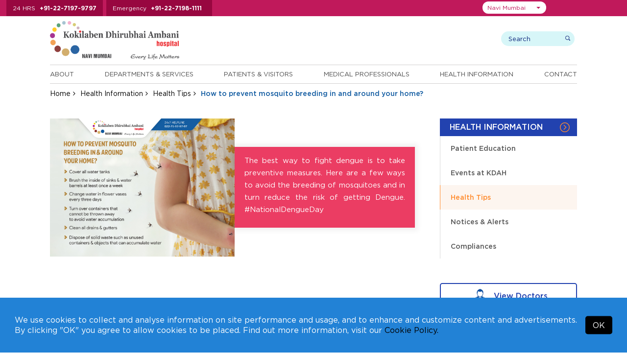

--- FILE ---
content_type: text/html; charset=UTF-8
request_url: https://navimumbai.kokilabenhospital.com/health/healthtip/how-to-prevent-mosquito-breeding-in-and-around-your-home.html
body_size: 10807
content:
<!DOCTYPE html>
<html lang="en">
<head>

<meta charset="utf-8">
<meta name="viewport" content="width=device-width, initial-scale=1, shrink-to-fit=no">
<title>How to prevent mosquito breeding in and around your home?</title>
<meta name="description" content="">
<meta name="keywords" content="">

<link rel="preload" as="image" href="https://kdahweb-static-1.kokilabenhospital.com/kdah-2019/slider/17509526709568.webp?w=1920&q=75" type="image/webp" fetchpriority="high">



  <meta name="msvalidate.01" content="D7285F9A8A3EEED63C1668B5D64B2CEC" />

  <!-- Google Tag Manager -->
  <script>(function(w,d,s,l,i){w[l]=w[l]||[];w[l].push({'gtm.start':
    new Date().getTime(),event:'gtm.js'});var f=d.getElementsByTagName(s)[0],
    j=d.createElement(s),dl=l!='dataLayer'?'&l='+l:'';j.async=true;j.src=
    'https://www.googletagmanager.com/gtm.js?id='+i+dl;f.parentNode.insertBefore(j,f);
    })(window,document,'script','dataLayer','GTM-T2QVVD2');</script>
  <!-- End Google Tag Manager -->
  
<!-- Meta Pixel Code -->
<script>
  !function(f,b,e,v,n,t,s)
  {if(f.fbq)return;n=f.fbq=function(){n.callMethod?
  n.callMethod.apply(n,arguments):n.queue.push(arguments)};
  if(!f._fbq)f._fbq=n;n.push=n;n.loaded=!0;n.version='2.0';
  n.queue=[];t=b.createElement(e);t.async=!0;
  t.src=v;s=b.getElementsByTagName(e)[0];
  s.parentNode.insertBefore(t,s)}(window, document,'script',
  'https://connect.facebook.net/en_US/fbevents.js');
  fbq('init', '484970020871151');
  fbq('track', 'PageView');
</script>
<noscript><img height="1" width="1" style="display:none" src="https://www.facebook.com/tr?id=484970020871151&ev=PageView&noscript=1"/></noscript>
<!-- End Meta Pixel Code -->







<!-- <meta http-equiv="Content-Type" content="text/html;charset=utf-8">
<meta charset="utf-8"> -->

  <meta name="robots" content="index, follow">

 
<link rel="canonical" href="https://navimumbai.kokilabenhospital.com/health/healthtip/how-to-prevent-mosquito-breeding-in-and-around-your-home.html">

<!-- 04032020 -->

<!-- 04032020 -->


<!--css styles starts-->
<link rel="shortcut icon" type="image/x-icon" href="https://navimumbai.kokilabenhospital.com/images/favicon.ico">

<!--common css starts-->
<input type="hidden" value="https://navimumbai.kokilabenhospital.com" id="url" name="url">

<link rel="preload stylesheet" href="https://navimumbai.kokilabenhospital.com/css/fonts.css?v=2.1.5"  as="style" type="text/css" crossorigin="anonymous">

<link rel="stylesheet preload" href="https://navimumbai.kokilabenhospital.com/css/jquery-ui.css?v=2.1.5" as="style" type="text/css" crossorigin="anonymous"><link rel="stylesheet preload" href="https://navimumbai.kokilabenhospital.com/font-awesome-4.7.0/css/font-awesome.min.css?v=2.1.5" as="style" type="text/css" crossorigin="anonymous"><link rel="stylesheet preload" href="https://navimumbai.kokilabenhospital.com/css/bootstrap-select.css?v=2.1.5" as="style" type="text/css" crossorigin="anonymous"><link rel="stylesheet preload" href="https://navimumbai.kokilabenhospital.com/css/animate.css?v=2.1.5" as="style" type="text/css" crossorigin="anonymous"><link rel="stylesheet preload" href="https://navimumbai.kokilabenhospital.com/css/easy-responsive-tabs.css?v=2.1.5" as="style" type="text/css" crossorigin="anonymous"><link rel="stylesheet preload" href="https://navimumbai.kokilabenhospital.com/css/slick.css?v=2.1.5" as="style" type="text/css" crossorigin="anonymous"><link rel="stylesheet preload" href="https://navimumbai.kokilabenhospital.com/css/slick-theme.css?v=2.1.5" as="style" type="text/css" crossorigin="anonymous"><link rel="stylesheet preload" href="https://navimumbai.kokilabenhospital.com/css/bootstrap.min.css?v=2.1.5" as="style" type="text/css" crossorigin="anonymous"><link rel="stylesheet preload" href="https://navimumbai.kokilabenhospital.com/css/style.css?v=2.1.5" as="style" type="text/css" crossorigin="anonymous"><link rel="stylesheet preload" href="https://navimumbai.kokilabenhospital.com/css/custom_style.css?v=2.1.5" as="style" type="text/css" crossorigin="anonymous"><link rel="stylesheet preload" href="https://navimumbai.kokilabenhospital.com/css/responsive.css?v=2.1.5" as="style" type="text/css" crossorigin="anonymous"><link rel="stylesheet preload" href="https://navimumbai.kokilabenhospital.com/css/jquery.fancybox.min.css?v=2.1.5" as="style" type="text/css" crossorigin="anonymous">


  <link rel="preload stylesheet" href="https://navimumbai.kokilabenhospital.com/css/accessibility.css"  as="style" type="text/css" crossorigin="anonymous">

<link rel="preload stylesheet" href="https://navimumbai.kokilabenhospital.com/css/navimumbai.css?v=2.1.5" as="style" type="text/css" crossorigin="anonymous">


<!--pushwoosh start-->
<link rel="manifest" href="manifest.json">

<!--pushwoosh end-->

<!--common jquery starts-->
<script src="https://navimumbai.kokilabenhospital.com/js/jquery-3.3.1.min.js"></script>
<script defer type="text/javascript" id="cookieinfo"
    src="https://navimumbai.kokilabenhospital.com/js/cookieinfo.min.js"
    data-bg="#2282d6"
    data-text-align="left"
    data-fg="#ffffff"
    data-link="#000000"
    data-linkmsg="Cookie Policy."
    data-moreinfo="https://navimumbai.kokilabenhospital.com/termsconditions/cookies_policy.html"
    data-close-text="OK"
    data-divlinkbg="#000000"
    data-font-family="Gotham HTF"
    data-divlink="#ffffff"
    data-message='We use cookies to collect and analyse information on site performance and usage, and to enhance and customize content and advertisements. By clicking "OK" you agree to allow cookies to be placed. Find out more information, visit our'>
</script> 


</head>

  
<body class="">

  
    <!-- Google Tag Manager (noscript) -->
  <noscript><iframe src="https://www.googletagmanager.com/ns.html?id=GTM-T2QVVD2" height="0" width="0" style="display:none;visibility:hidden"></iframe></noscript>
  <!-- End Google Tag Manager (noscript) -->  
  
  
  
  
  
<input type="hidden" id="token" name="_token" value="D7xjWUTSpEzQcxDx7yhjRkFKVEvldBtCkfVGRoqP">
<!--Top Header start -->
<div class="top-header">
  <div class="container">
    <div class="top-header-number">
      <ul>
        
                <li> <span>24 HRS</span> <a href="tel:+912271979797">+91-22-7197-9797</a> </li>
        <li> <span>Emergency</span> <a href="tel:+912271981111">+91-22-7198-1111</a> </li>
        
        
        
        
              </ul>
    </div>

    <div class="top-right">
        <div class="top-header-menu">
          <ul>
            <!-- <li><a href="https://www.kokilabenhospital.com/manage/shop/">Online Consultations</a></li> -->
            
            <li><a href="https://navimumbai.kokilabenhospital.com/patients/makeanappointment.html">Make An Inperson Appointment</a></li>
            
                        <li><a href="https://reports.kokilabenhospital.com/" target="_blank">View Reports</a></li>
            
            <li><a href="https://navimumbai.kokilabenhospital.com/manage/online_payment.html">Online Payments</a></li>
                        
            <li><a href="https://navimumbai.kokilabenhospital.com/contacts/careers.html">Careers</a></li>
            <!-- <li><a href="https://www.kokilabenhospital.com/manage/shop/">Make an online appointment</a></li>
            <li><a href="https://reports.kokilabenhospital.com/" target="_blank">View Reports</a></li>
            <li><a href="https://navimumbai.kokilabenhospital.com/manage/online_payment.html">Make Online Payments</a></li>
            <li><a href="https://navimumbai.kokilabenhospital.com/contacts/careers.html">Careers</a></li> -->
          </ul>      
        </div>
    
        <div class="location-area">
                        <select class="selectpicker" id="head_location_dropdown" aria-label="Select Location">
                                <option value="mumbai"  >Mumbai</option>
                                <option value="navimumbai"  selected='selected'  >Navi Mumbai</option>
                                <option value="indore"  >Indore</option>
                                <option value="akola"  >Akola</option>
                                <option value="gondia"  >Gondia</option>
                                <option value="solapur"  >Solapur</option>
                            </select>
        </div>

      <div class="top_translate">
        <div class="top_translateselect">
          <div id="google_translate_element"></div>
        </div>
      </div>

    </div>


  </div>
</div>
<!--Top Header End --> 

<!-- Header start -->

<header>
  <div class="container">
    <div class="logo-wrap">
      <div class="header-logo">
        <a href="https://navimumbai.kokilabenhospital.com">
          
                      <img src="https://navimumbai.kokilabenhospital.com/images/logo-nm.svg" alt="Kokilaben Dhirubhai Ambani Hospital & Medical Research Institute - Navi Mumbai (India)" width="300" height="96" />         
            <!-- <img src="https://navimumbai.kokilabenhospital.com/images/navi-mumbai/logo-nm-3.gif" id="img1" alt="Kokilaben Dhirubhai Ambani Hospital & Medical Research Institute - Mumbai (India)" />        -->     
          
          
          
          
                  </a>

        <!--  -->


      </div>     

      <div class="header-search">
        <div class="search-wrap">
          
            <form method="get" action="https://navimumbai.kokilabenhospital.com/search.html">
              <!-- <input type="hidden" name="_token" value="D7xjWUTSpEzQcxDx7yhjRkFKVEvldBtCkfVGRoqP" /> -->
            <div class="search-box">
              <input class="search-input" type="text" name="search" placeholder="Search" aria-label="search">
              <input class="submit-input" type="submit" value="search">
            </div>
          </form>
          <div class="user-wrap">
          <!--  Without login  -->
              <!-- Without login -->
              
            <!--                   <a href="https://navimumbai.kokilabenhospital.com/login.html" class="dropdown-toggle"><img src="https://navimumbai.kokilabenhospital.com/images/login-icon.png"/> Login</a>
               -->
              

              <!-- After login -->
            
            <!-- After login -->
           </div>
        </div>
      </div>
    </div>
    <div class="header-bottom">
             <div class="menu-wrap">
        <ul class="enumenu_ul menu">
          <li><a href="https://navimumbai.kokilabenhospital.com/about.html">About</a>
            <ul class="sb-menu">
                            <li class=""><a href="https://navimumbai.kokilabenhospital.com/about/chairpersons_message.html" title="">Our Chairperson</a></li>
              
              
                            <li class=""><a href="https://navimumbai.kokilabenhospital.com/about/discover_our_logo.html" title="">Discover our Logo</a></li>
              
                            <li class=""><a href="https://navimumbai.kokilabenhospital.com/about/philosophy/vision_mission.html" title="">Philosophy</a></li>
                            
              
                            <li class=""><a href="https://navimumbai.kokilabenhospital.com/about/whykdah/overview.html" title="">Why KDAH</a></li>
                            
                            <li class=""><a href="https://navimumbai.kokilabenhospital.com/about/accreditations/accreditations.html" title="">Accreditations</a></li>
              
                            <li class=""><a href="https://navimumbai.kokilabenhospital.com/about/quality_commitment.html" title="">Quality Commitment</a></li>
              
                            
                            <li class=""><a href="https://navimumbai.kokilabenhospital.com/about/awards.html" title="">Awards and Accolades</a></li>
              
                            <li class=""><a href="https://navimumbai.kokilabenhospital.com/about/our-network.html" title="">Our Network</a></li>
                          </ul>
          </li> 

          <li>
                        <a href="https://navimumbai.kokilabenhospital.com/departments.html" title="Departments & Services">Departments & Services</a>
                                    <ul class="sb-menu">
              
                            <div class="sb-menu-left">
                <li class=""><h2><a href="https://navimumbai.kokilabenhospital.com/departments/centre_of_excellence.html" title="">Centres of Excellence</a></h2></li>

                
                                <li class=""><a href="https://navimumbai.kokilabenhospital.com/departments/centresofexcellence/accident-emergency.html" title="">Accident & Emergency</a></li>
                <li class=""><a href="https://navimumbai.kokilabenhospital.com/departments/centresofexcellence/bone-joint.html" title="">Bone & Joint</a></li>
                <li class=""><a href="https://navimumbai.kokilabenhospital.com/departments/centresofexcellence/cancer.html" title="">Cancer</a></li>
                <li class=""><a href="https://navimumbai.kokilabenhospital.com/departments/centresofexcellence/cardiac-sciences.html" title="">Cardiac Sciences</a></li>
                <li class=""><a href="https://navimumbai.kokilabenhospital.com/departments/centresofexcellence/minimal-access-gi-surgery.html" title="">Minimal Access & GI Surgery</a></li>
                <li class=""><a href="https://navimumbai.kokilabenhospital.com/departments/centresofexcellence/mother-child.html" title="">Mother & Child</a></li>
                <li class=""><a href="https://navimumbai.kokilabenhospital.com/departments/centresofexcellence/neurosciences.html" title="">Neurosciences</a></li>
                <li class=""><a href="https://navimumbai.kokilabenhospital.com/departments/centresofexcellence/robotic-surgery.html" title="">Robotic Surgery</a></li>
                <li class=""><a href="https://navimumbai.kokilabenhospital.com/departments/centresofexcellence/paediatrics.html" title="">Paediatrics</a></li>
                <li class=""><a href="https://navimumbai.kokilabenhospital.com/departments/centresofexcellence/renal-sciences.html" title="">Renal Sciences</a></li>
                
                                
              </div>
              
              <div class="sb-menu-right">
                                <li class=""><a href="https://navimumbai.kokilabenhospital.com/departments/clinical.html" title="">Clinical Departments</a></li>
                
                
                                <li class=""><a href="https://online.kokilabenhospital.com/health-checkup?location=Navi Mumbai" title="">Executive Health Checkups</a></li>
                
                
                                <li class=""><a href="https://navimumbai.kokilabenhospital.com/departments/clinical_detail.html" title="">Clinics at KH</a></li>
                
                                
                
                
                                  <li class=""><a href="https://navimumbai.kokilabenhospital.com/departments/outreach_clinics.html" title="">Outreach Clinics</a></li>
                
                                  <li class=""><a href="https://navimumbai.kokilabenhospital.com/departments/corporate_clinics.html" title="">Corporate Clinics</a></li>
                
                              </div>
                          </ul>
          </li>
          <li> <a href="https://navimumbai.kokilabenhospital.com/patients.html">Patients & Visitors</a>
            <ul class="sb-menu">
                            <li class=""><a href="https://navimumbai.kokilabenhospital.com/patients/findadoctor.html" title="">Find a Doctor</a></li>
              
                            <li class=""><a href="https://navimumbai.kokilabenhospital.com/patients/doctor-timings.html" title="">Doctor Timings</a></li>
              
                            <li class=""><a href="https://navimumbai.kokilabenhospital.com/patients/makeanappointment.html" title="">Make an Appointment</a></li>
              
                            <li class=""><a href="https://navimumbai.kokilabenhospital.com/patients/virtual_tour.html" title="">Virtual Tour</a></li>
              <li class=""><a href="https://navimumbai.kokilabenhospital.com/patients/testimonials.html" title="">Testimonials</a></li>
              
                            <li class=""><a href="https://navimumbai.kokilabenhospital.com/patients/internationalpatients/what_to_expect.html" title="">International Patients</a></li>
              <li class=""><a href="https://navimumbai.kokilabenhospital.com/patients/corporates.html" title="">Corporates</a></li>
              <li class=""><a href="https://navimumbai.kokilabenhospital.com/patients/billing/faq_billing.html" title="">Billing</a></li>
              <li class=""><a href="https://navimumbai.kokilabenhospital.com/patients/visiting_hours.html" title="">Visitors</a></li>
              
                            <li class=""><a href="https://navimumbai.kokilabenhospital.com/patients/general_info.html" title="">Patient Guide</a></li>
              
              
                            <li class=""><a href="https://navimumbai.kokilabenhospital.com/manage/online_payment.html" title="">Online Bill Payment</a></li>
              
              
                            <li class=""><a href="https://navimumbai.kokilabenhospital.com/patients/tpas" title="">TPA's</a></li>
              
              
              
                            <li class=""><a href="https://online.kokilabenhospital.com/booking?location=Navi Mumbai" title="Admission Booking Request">Admission Booking Request</a></li>
                          </ul>
          </li>
          <li><a href="https://navimumbai.kokilabenhospital.com/professionals.html">Medical Professionals</a>
            <ul class="sb-menu">
                            <li class=""><a href="https://navimumbai.kokilabenhospital.com/patients/findadoctor.html" title="">Doctor's Profiles</a></li>
              <li class=""><a href="https://navimumbai.kokilabenhospital.com/professionals/referpatient.html" title="">Refer A Patient</a></li>
              
                            <li class=""><a href="https://navimumbai.kokilabenhospital.com/professionals/awards.html" title="">Awards and Accolades</a></li>
              
                            <li class=""><a href="https://navimumbai.kokilabenhospital.com/professionals/breakthrough_cases.html" title="">Breakthrough Cases</a></li>
             
              
                            <li class=""><a href="https://navimumbai.kokilabenhospital.com/professionals/academic_initiatives.html" title="">Academic Initiatives</a></li>
                          </ul>
          </li>

                    <li><a href="https://navimumbai.kokilabenhospital.com/health.html">Health Information</a>
            <ul class="sb-menu">
                            <li class=""><a href="https://navimumbai.kokilabenhospital.com/health/patienteducation.html" title="">Patient Education</a></li>
                            
                              <li class=""><a href="https://navimumbai.kokilabenhospital.com/health/upcomingevents.html" title="">Events at KDAH</a></li>
              
              
              <li class=""><a href="https://navimumbai.kokilabenhospital.com/health/healthtips.html" title="">Health Tips</a></li>

                            <li class=""><a href="https://navimumbai.kokilabenhospital.com/health/notices-alerts.html" title="">Notices & Alerts</a></li>
                            
              
                            <li class=""><a href="https://navimumbai.kokilabenhospital.com/health/compliances.html" title="">Compliances</a></li>
                          </ul>
          </li>
          
          <li><a href="https://navimumbai.kokilabenhospital.com/contacts.html">Contact</a>
            <ul class="sb-menu">
              <li class=""><a href="https://navimumbai.kokilabenhospital.com/contacts/phone_directory.html" title="">Phone Directory</a></li>
              <li class=""><a href="https://navimumbai.kokilabenhospital.com/contacts/mapsanddirection.html" title="">Maps and Directions</a></li>
              <li class=""><a href="https://navimumbai.kokilabenhospital.com/contacts/enquires.html" title="">Enquires</a></li>
              
                            <li class=""><a href="https://navimumbai.kokilabenhospital.com/contacts/media/pressreleases.html" title="">Media</a></li>
              
                            
                            
              <li class=""><a href="https://navimumbai.kokilabenhospital.com/contacts/careers.html" title="">Careers</a></li>
              <li class=""><a href="https://navimumbai.kokilabenhospital.com/form_centre.html" title="">Form Centre</a></li>
            </ul>
          </li>
        </ul>
      </div>
    </div>
  </div>
</header>
<!-- Header end --> 
  
<!-- Breadcrumb start -->
<div class="breadcrumb-wrap">
  <div class="container">
    <ul class="breadcrumb">
      <li><a href="https://navimumbai.kokilabenhospital.com">Home</a></li>
      <li><a href="https://navimumbai.kokilabenhospital.com/health.html">Health Information</a></li>
      <li><a href="https://navimumbai.kokilabenhospital.com/health/healthtips.html">Health Tips</a></li>
      <li class="active">How to prevent mosquito breeding in and around your home?</li>
    </ul>
  </div>
</div>
<!-- Breadcrumb end --> 


  <div class="hidden-hone">
    <div class="container">
      <h1>How to prevent mosquito breeding in and around your home?</h1>
    </div>
  </div>
<!-- Banner section end -->

<div class="mid-content">
  <div class="container">
    <div class="sidebar">
        <div class="side-menu-wrap">
    <h3>Health Information</h3>
    <div class="list-mnu">
      <ul class="list-mn" id="list-mn">
                        <li ><a href="https://navimumbai.kokilabenhospital.com/health/patienteducation.html">Patient Education</a> </li>
                        <li ><a href="https://navimumbai.kokilabenhospital.com/health/upcomingevents.html">Events at KDAH</a> </li>
                        <li   class="current" ><a href="https://navimumbai.kokilabenhospital.com/health/healthtips.html">Health Tips</a> </li>
                        <li ><a href="https://navimumbai.kokilabenhospital.com/health/notices-alerts.html">Notices &amp; Alerts</a> </li>
                        <li ><a href="https://navimumbai.kokilabenhospital.com/health/compliances.html">Compliances</a> </li>
        
   
      </ul>
    </div>
</div> 
        <div class="view_doct_btn">
      <a href="https://navimumbai.kokilabenhospital.com/patients/findadoctor.html">
        <img class="hover-hide" src="https://navimumbai.kokilabenhospital.com/images/doctor-icon.png" alt=""width="20" height="20" style="height:auto"/><img class="hover-show" src="https://navimumbai.kokilabenhospital.com/images/doctor-icon-white.png" alt="KDAH Doctor" width="20" height="20" style="height:auto"/> 
        View Doctors
      </a>
    </div>   <div class="findadoctor-dropdwon">
          <h2>Find A Specialist</h2>
            <div class="sort-speciality">
              <select class="speciality-select" data-show-subtext="true" data-live-search="true" data-live-search-style="" onchange="window.location.href = $(this).val();">
                  <option>By Speciality</option>
                                    <option value="https://navimumbai.kokilabenhospital.com/patients/findadoctor/anaesthesiology.html">Anaesthesiology</option>
                                    <option value="https://navimumbai.kokilabenhospital.com/patients/findadoctor/asthma-allergy.html">Asthma &amp; Allergy</option>
                                    <option value="https://navimumbai.kokilabenhospital.com/patients/findadoctor/bariatric-surgery.html">Bariatric Surgery</option>
                                    <option value="https://navimumbai.kokilabenhospital.com/patients/findadoctor/blood-centre-transfusion-medicine.html">Blood Centre &amp; Transfusion Medicine</option>
                                    <option value="https://navimumbai.kokilabenhospital.com/patients/findadoctor/clinical-immunology-rheumatology.html">Clinical Immunology &amp; Rheumatology</option>
                                    <option value="https://navimumbai.kokilabenhospital.com/patients/findadoctor/critical-care-medicine.html">Critical Care Medicine</option>
                                    <option value="https://navimumbai.kokilabenhospital.com/patients/findadoctor/dental-services.html">Dental Services</option>
                                    <option value="https://navimumbai.kokilabenhospital.com/patients/findadoctor/dermatology.html">Dermatology</option>
                                    <option value="https://navimumbai.kokilabenhospital.com/patients/findadoctor/diabetology-endocrinology.html">Diabetology &amp; Endocrinology</option>
                                    <option value="https://navimumbai.kokilabenhospital.com/patients/findadoctor/dietetics-nutrition.html">Dietetics &amp; Nutrition</option>
                                    <option value="https://navimumbai.kokilabenhospital.com/patients/findadoctor/ent.html">ENT</option>
                                    <option value="https://navimumbai.kokilabenhospital.com/patients/findadoctor/gastroenterology.html">Gastroenterology</option>
                                    <option value="https://navimumbai.kokilabenhospital.com/patients/findadoctor/general-surgery.html">General Surgery</option>
                                    <option value="https://navimumbai.kokilabenhospital.com/patients/findadoctor/gynaecology-obstetrics.html">Gynaecology &amp; Obstetrics</option>
                                    <option value="https://navimumbai.kokilabenhospital.com/patients/findadoctor/haematology.html">Haematology</option>
                                    <option value="https://navimumbai.kokilabenhospital.com/patients/findadoctor/hepato-pancreato-biliary-surgery.html">Hepato Pancreato Biliary Surgery</option>
                                    <option value="https://navimumbai.kokilabenhospital.com/patients/findadoctor/infectious-disease.html">Infectious Disease</option>
                                    <option value="https://navimumbai.kokilabenhospital.com/patients/findadoctor/internal-medicine.html">Internal Medicine</option>
                                    <option value="https://navimumbai.kokilabenhospital.com/patients/findadoctor/interventional-radiology.html">Interventional Radiology</option>
                                    <option value="https://navimumbai.kokilabenhospital.com/patients/findadoctor/laboratory-medicine.html">Laboratory Medicine</option>
                                    <option value="https://navimumbai.kokilabenhospital.com/patients/findadoctor/nephrology.html">Nephrology</option>
                                    <option value="https://navimumbai.kokilabenhospital.com/patients/findadoctor/ophthalmology.html">Ophthalmology</option>
                                    <option value="https://navimumbai.kokilabenhospital.com/patients/findadoctor/pain-management-palliative-care.html">Pain Management &amp; Palliative Care</option>
                                    <option value="https://navimumbai.kokilabenhospital.com/patients/findadoctor/physical-medicine-rehabilitation.html">Physical Medicine &amp; Rehabilitation</option>
                                    <option value="https://navimumbai.kokilabenhospital.com/patients/findadoctor/plastic-reconstructive-surgery.html">Plastic &amp; Reconstructive Surgery</option>
                                    <option value="https://navimumbai.kokilabenhospital.com/patients/findadoctor/psychiatry.html">Psychiatry</option>
                                    <option value="https://navimumbai.kokilabenhospital.com/patients/findadoctor/pulmonary-medicine.html">Pulmonary Medicine</option>
                                    <option value="https://navimumbai.kokilabenhospital.com/patients/findadoctor/radiology.html">Radiology</option>
                                    <option value="https://navimumbai.kokilabenhospital.com/patients/findadoctor/rheumatology.html">Rheumatology</option>
                                    <option value="https://navimumbai.kokilabenhospital.com/patients/findadoctor/transplant.html">Transplant</option>
                                    <option value="https://navimumbai.kokilabenhospital.com/patients/findadoctor/urology-navimumbai.html">Urology</option>
                                    <option value="https://navimumbai.kokilabenhospital.com/patients/findadoctor/vascular-surgery.html">Vascular Surgery</option>
                    
                </select>
            </div>

                        <div class="sort-department">
              <select class="department-select" data-show-subtext="true" data-live-search="true" data-live-search-style="" onchange="window.location.href = $(this).val();">
                  <option>By Department</option>
                                        <option value="https://navimumbai.kokilabenhospital.com/patients/findadoctor/accident-emergency.html">
                                              Centre for Accident &amp; Emergency
                                          </option>
                                        <option value="https://navimumbai.kokilabenhospital.com/patients/findadoctor/bone-joint.html">
                                              Centre for Bone &amp; Joint
                                          </option>
                                        <option value="https://navimumbai.kokilabenhospital.com/patients/findadoctor/cancer.html">
                                              Centre for Cancer
                                          </option>
                                        <option value="https://navimumbai.kokilabenhospital.com/patients/findadoctor/cardiac-sciences.html">
                                              Centre for Cardiac Sciences
                                          </option>
                                        <option value="https://navimumbai.kokilabenhospital.com/patients/findadoctor/minimal-access-gi-surgery.html">
                                              Centre for Minimal Access &amp; GI Surgery
                                          </option>
                                        <option value="https://navimumbai.kokilabenhospital.com/patients/findadoctor/mother-child.html">
                                              Centre for Mother &amp; Child
                                          </option>
                                        <option value="https://navimumbai.kokilabenhospital.com/patients/findadoctor/neurosciences.html">
                                              Centre for Neurosciences
                                          </option>
                                        <option value="https://navimumbai.kokilabenhospital.com/patients/findadoctor/paediatrics.html">
                                              Centre for Paediatrics
                                          </option>
                                        <option value="https://navimumbai.kokilabenhospital.com/patients/findadoctor/renal-sciences.html">
                                              Centre for Renal Sciences
                                          </option>
                                        <option value="https://navimumbai.kokilabenhospital.com/patients/findadoctor/robotic-surgery.html">
                                              Centre for Robotic Surgery
                                          </option>
                                    </select>
            </div>
            
            <div class="sort-lastname">
              <select class="lastname-select" data-show-subtext="true" data-live-search="true" data-live-search-style="" onchange="window.location.href = $(this).val();">
                  <option>By Last Name</option>
                                          <option value="https://navimumbai.kokilabenhospital.com/professionals/abhijitbagul.html">Dr. Abhijit, Bagul</option>
                                          <option value="https://navimumbai.kokilabenhospital.com/professionals/abhijitkulkarni.html">Dr. Abhijit, Kulkarni</option>
                                          <option value="https://navimumbai.kokilabenhospital.com/professionals/aloksardesai.html">Dr. Alok, Sardesai</option>
                                          <option value="https://navimumbai.kokilabenhospital.com/professionals/amitsingh.html">Dr. Amit, Singh</option>
                                          <option value="https://navimumbai.kokilabenhospital.com/professionals/amitpatil.html">Dr. Amit, Patil</option>
                                          <option value="https://navimumbai.kokilabenhospital.com/professionals/amjadshaikh.html">Dr. Amjad, Shaikh</option>
                                          <option value="https://navimumbai.kokilabenhospital.com/professionals/aparnabansore.html">Dr. Aparna, Bansore</option>
                                          <option value="https://navimumbai.kokilabenhospital.com/professionals/archanajhawar.html">Dr. Archana, Jhawar</option>
                                          <option value="https://navimumbai.kokilabenhospital.com/professionals/ashishdhande.html">Dr. Ashish, Dhande</option>
                                          <option value="https://navimumbai.kokilabenhospital.com/professionals/avinashborade.html">Dr. Avinash, Borade</option>
                                          <option value="https://navimumbai.kokilabenhospital.com/professionals/avinashsaknure.html">Dr. Avinash, Saknure</option>
                                          <option value="https://navimumbai.kokilabenhospital.com/professionals/avinashtalele.html">Dr. Avinash, Talele</option>
                                          <option value="https://navimumbai.kokilabenhospital.com/professionals/balbir-singhkohli.html">Dr. Balbir Singh, Kohli</option>
                                          <option value="https://navimumbai.kokilabenhospital.com/professionals/banditasinha.html">Dr. Bandita, Sinha</option>
                                          <option value="https://navimumbai.kokilabenhospital.com/professionals/bharatjagiasi.html">Dr. Bharat, Jagiasi</option>
                                          <option value="https://navimumbai.kokilabenhospital.com/professionals/chaitanyakulkarni.html">Dr. Chaitanya, Kulkarni</option>
                                          <option value="https://navimumbai.kokilabenhospital.com/professionals/chetanvispute.html">Dr. Chetan, Vispute</option>
                                          <option value="https://navimumbai.kokilabenhospital.com/professionals/deepakkumar.html">Dr. Deepak Kumar, Dangwal</option>
                                          <option value="https://navimumbai.kokilabenhospital.com/professionals/deepanjalipatel.html">Dr. Deepanjali, Patel</option>
                                          <option value="https://navimumbai.kokilabenhospital.com/professionals/deepikatavade.html">Dr. Deepika, Tavade</option>
                                          <option value="https://navimumbai.kokilabenhospital.com/professionals/dipakbhangale.html">Dr. Dipak, Bhangale</option>
                                          <option value="https://navimumbai.kokilabenhospital.com/professionals/ghanashyamkane.html">Dr. G.R., Kane</option>
                                          <option value="https://navimumbai.kokilabenhospital.com/professionals/irphanshaikh.html">Dr. Irphan, Shaikh</option>
                                          <option value="https://navimumbai.kokilabenhospital.com/professionals/jaspreetsinghkhandpur.html">Dr. Jaspreet Singh, Khandpur</option>
                                          <option value="https://navimumbai.kokilabenhospital.com/professionals/khilchandbhangale.html">Dr. Khilchand, Bhangale</option>
                                          <option value="https://navimumbai.kokilabenhospital.com/professionals/kumarrajeev.html">Dr. Kumar, Rajeev</option>
                                          <option value="https://navimumbai.kokilabenhospital.com/professionals/kunalgoyal.html">Dr. Kunal, Goyal</option>
                                          <option value="https://navimumbai.kokilabenhospital.com/professionals/laxmanjessani.html">Dr. Laxman, Jessani</option>
                                          <option value="https://navimumbai.kokilabenhospital.com/professionals/lukeshpatil.html">Dr. Lukesh, Patil</option>
                                          <option value="https://navimumbai.kokilabenhospital.com/professionals/maheshkothari.html">Dr. Mahesh, Kothari</option>
                                          <option value="https://navimumbai.kokilabenhospital.com/professionals/manishsontakke.html">Dr. Manish, Sontakke</option>
                                          <option value="https://navimumbai.kokilabenhospital.com/professionals/manishkela.html">Dr. Manish, Kela</option>
                                          <option value="https://navimumbai.kokilabenhospital.com/professionals/manishashambharkar.html">Dr. Manisha, Shambharkar</option>
                                          <option value="https://navimumbai.kokilabenhospital.com/professionals/manit-gundavda.html">Dr. Manit, Gundavda</option>
                                          <option value="https://navimumbai.kokilabenhospital.com/professionals/manoharjoshi.html">Dr. Manohar, Joshi</option>
                                          <option value="https://navimumbai.kokilabenhospital.com/professionals/meenallohia.html">Dr. Meenal, Lohia</option>
                                          <option value="https://navimumbai.kokilabenhospital.com/professionals/neerajsingh.html">Dr. Neeraj, Singh</option>
                                          <option value="https://navimumbai.kokilabenhospital.com/professionals/nehadhiware.html">Dr. Neha, Dhiware</option>
                                          <option value="https://navimumbai.kokilabenhospital.com/professionals/netrakothari.html">Dr. Netra, Kothari</option>
                                          <option value="https://navimumbai.kokilabenhospital.com/professionals/nikhilshinde.html">Dr. Nikhil, Shinde</option>
                                          <option value="https://navimumbai.kokilabenhospital.com/professionals/nikhiliyer.html">Dr. Nikhil, Iyer</option>
                                          <option value="https://navimumbai.kokilabenhospital.com/professionals/orpahkalel.html">Dr. Orpah, Kalel</option>
                                          <option value="https://navimumbai.kokilabenhospital.com/professionals/p-s-lamba.html">Dr. P.S, Lamba</option>
                                          <option value="https://navimumbai.kokilabenhospital.com/professionals/paragagrawal.html">Dr. Parag, Agrawal</option>
                                          <option value="https://navimumbai.kokilabenhospital.com/professionals/parthnagda.html">Dr. Parth, Nagda</option>
                                          <option value="https://navimumbai.kokilabenhospital.com/professionals/parthshah.html">Dr. Parth, Shah</option>
                                          <option value="https://navimumbai.kokilabenhospital.com/professionals/piyushjain.html">Dr. Piyush, Jain</option>
                                          <option value="https://navimumbai.kokilabenhospital.com/professionals/poojabinnani.html">Dr. Pooja, Binnani</option>
                                          <option value="https://navimumbai.kokilabenhospital.com/professionals/poonamgupta.html">Dr. Poonam, Gupta</option>
                                          <option value="https://navimumbai.kokilabenhospital.com/professionals/prasadpande.html">Dr. Prasad, Pande</option>
                                          <option value="https://navimumbai.kokilabenhospital.com/professionals/prathameshkulkarni.html">Dr. Prathamesh, Kulkarni</option>
                                          <option value="https://navimumbai.kokilabenhospital.com/professionals/pratikshakadam.html"> Pratiksha, Kadam</option>
                                          <option value="https://navimumbai.kokilabenhospital.com/professionals/priyankaboramani.html">Dr. Priyanka, Boramani</option>
                                          <option value="https://navimumbai.kokilabenhospital.com/professionals/prriyaeshpuniyani.html">Dr. Prriya, Eshpuniyani</option>
                                          <option value="https://navimumbai.kokilabenhospital.com/professionals/pushpakchirmade.html">Dr. Pushpak, Chirmade</option>
                                          <option value="https://navimumbai.kokilabenhospital.com/professionals/rashiagrawal.html">Dr. Rashi, Agrawal</option>
                                          <option value="https://navimumbai.kokilabenhospital.com/professionals/renukaborisa.html">Dr. Renuka, Borisa</option>
                                          <option value="https://navimumbai.kokilabenhospital.com/professionals/salilpatkar.html">Dr. Salil, Patkar</option>
                                          <option value="https://navimumbai.kokilabenhospital.com/professionals/sameerchitnis.html">Dr. Sameer, Chitnis</option>
                                          <option value="https://navimumbai.kokilabenhospital.com/professionals/samirbhobe.html">Dr. Samir, Bhobe</option>
                                          <option value="https://navimumbai.kokilabenhospital.com/professionals/sandeepsonawane.html">Dr. Sandeep, Sonawane</option>
                                          <option value="https://navimumbai.kokilabenhospital.com/professionals/sandiptayade.html">Dr. Sandip, Tayade</option>
                                          <option value="https://navimumbai.kokilabenhospital.com/professionals/sarveshtiwari.html">Dr. Sarvesh, Tiwari</option>
                                          <option value="https://navimumbai.kokilabenhospital.com/professionals/sharadbhalekar.html">Dr. Sharad, Bhalekar</option>
                                          <option value="https://navimumbai.kokilabenhospital.com/professionals/sharadsharma.html">Dr. Sharad, Sharma</option>
                                          <option value="https://navimumbai.kokilabenhospital.com/professionals/shilpaaroskar.html">Dr. Shilpa, Aroskar</option>
                                          <option value="https://navimumbai.kokilabenhospital.com/professionals/shishirshetty.html">Dr. Shishir, Shetty</option>
                                          <option value="https://navimumbai.kokilabenhospital.com/professionals/sonaligautam.html">Dr. Sonali, Gautam</option>
                                          <option value="https://navimumbai.kokilabenhospital.com/professionals/soumyandey.html">Dr. Soumyan, Dey</option>
                                          <option value="https://navimumbai.kokilabenhospital.com/professionals/subashrao.html">Dr. Subash, Rao</option>
                                          <option value="https://navimumbai.kokilabenhospital.com/professionals/subhashdhiware.html">Dr. Subhash, Dhiware</option>
                                          <option value="https://navimumbai.kokilabenhospital.com/professionals/sujatachakravarti.html">Dr. Sujata, Chakravarti</option>
                                          <option value="https://navimumbai.kokilabenhospital.com/professionals/sumitmehta.html">Dr. Sumit, Mehta</option>
                                          <option value="https://navimumbai.kokilabenhospital.com/professionals/suraj-kumaragarwal.html">Dr. Suraj kumar, Agarwal</option>
                                          <option value="https://navimumbai.kokilabenhospital.com/professionals/sushilpatil.html">Dr. Sushil, Patil</option>
                                          <option value="https://navimumbai.kokilabenhospital.com/professionals/suyogchavhan.html">Dr. Suyog, Chavhan</option>
                                          <option value="https://navimumbai.kokilabenhospital.com/professionals/sweetypurushotham-n.html">Dr. Sweety, Purushotham N</option>
                                          <option value="https://navimumbai.kokilabenhospital.com/professionals/tanveerabdul-majeed.html">Dr. Tanveer, Abdul Majeed</option>
                                          <option value="https://navimumbai.kokilabenhospital.com/professionals/tushardoke-1.html">Dr. Tushar, Doke</option>
                                          <option value="https://navimumbai.kokilabenhospital.com/professionals/tusharjadhav.html">Dr. Tushar, Jadhav</option>
                                          <option value="https://navimumbai.kokilabenhospital.com/professionals/valmikavhad.html">Dr. Valmik, Avhad</option>
                                          <option value="https://navimumbai.kokilabenhospital.com/professionals/vedangininaik.html">Dr. Vedangini, Naik</option>
                                          <option value="https://navimumbai.kokilabenhospital.com/professionals/vikasbasa.html">Dr. Vikas, Basa</option>
                                          <option value="https://navimumbai.kokilabenhospital.com/professionals/vimalsomeshwar-1.html">Dr. Vimal, Someshwar</option>
                                          <option value="https://navimumbai.kokilabenhospital.com/professionals/vineetavadhani.html">Dr. Vineet, Avadhani</option>
                                          <option value="https://navimumbai.kokilabenhospital.com/professionals/vinodchavhan.html">Dr. Vinod, Chavhan</option>
                                          <option value="https://navimumbai.kokilabenhospital.com/professionals/vinodmethil.html">Dr. Vinod, Methil</option>
                                          <option value="https://navimumbai.kokilabenhospital.com/professionals/vispidriver.html">Dr. Vispi, Driver</option>
                                          <option value="https://navimumbai.kokilabenhospital.com/professionals/yatinsagvekar.html">Dr. Yatin, Sagvekar</option>
                                          <option value="https://navimumbai.kokilabenhospital.com/professionals/yogeshbansod.html">Dr. Yogesh, Bansod</option>
                                    </select>   
            </div>
        </div> 



      

            </div>
    <div class="content-part">
       <div class="health_tips_wrap">
          <div class="health_tips_detail">
              <div class="healthtips_detail_img">
                  <img src="https://kdahweb-static-1.kokilabenhospital.com/kdah-2019/tips/1684150608.jpg" alt="KDAH" width="1200" height="795" style="height:auto"/>
                </div>
                <div class="healthtips_detail_cont">
                  <p>The best way to fight dengue is to take preventive measures. Here are a few ways to avoid the breeding of mosquitoes and in turn reduce the risk of getting Dengue. #NationalDengueDay</p>
                </div>
                <div class="health_tips_sharethis">
                  <div class="sharethis-inline-share-buttons"></div>
                </div>
            </div>
        </div>
    </div>
  </div>
</div>
</div>



<div class="newsletter-wrap">
  <div class="container">
    <div class="newsletter-text">
      <h5>Join Newsletter</h5>
      <p>Stay updated to all the latest news and offers at KDAH</p>
    </div>
    <div class="newsletter-form">
      <form method="post">
        <input type="hidden" name="_token" value="https://navimumbai.kokilabenhospital.com" id="base_path">
        <input type="email" id="email" value="" placeholder="Enter your email">
        <input type="submit" value="Join" id="send_email" class="newsletter-sut">
        <span id="return_ajax"></span>
      </form>
    </div>
  </div>
</div>



<footer>
  <div class="container">
    <div class="footer-top">
      <div class="footer-area f-hide">
        <h3>Departments and Services</h3>
        <ul>

          
                    <li><a href="https://navimumbai.kokilabenhospital.com/departments/centre_of_excellence.html">Centres of Excellence</a></li>
          <li><a href="https://navimumbai.kokilabenhospital.com/departments/clinical.html">Clinical Departments</a></li>
          <li><a href="https://navimumbai.kokilabenhospital.com/departments/clinical_detail.html">Clinics at KH</a></li>
          
                    
          <li><a href="https://navimumbai.kokilabenhospital.com/departments/outreach_clinics.html">Outreach Clinics</a></li>
          
          
                  </ul>
        <h3>Contact</h3>
        <ul>
          <li><a href="https://navimumbai.kokilabenhospital.com/contacts/phone_directory.html">Phone Directory</a></li>
          <li><a href="https://navimumbai.kokilabenhospital.com/contacts/mapsanddirection.html">Maps and Directions</a></li>
          <li><a href="https://navimumbai.kokilabenhospital.com/contacts/enquires.html">Enquires</a></li>
                    <li><a href="https://navimumbai.kokilabenhospital.com/contacts/media/pressreleases.html">Media</a></li>
                              <li><a href="https://navimumbai.kokilabenhospital.com/contacts.html">More</a></li>
        </ul>

                  <!-- <h3>Shop</h3> -->
          <h3>Online Services</h3>
          <ul>
            <!-- <li><a href="https://www.kokilabenhospital.com/manage/shop/">Health Checkup</a></li>
            <li><a href="https://navimumbai.kokilabenhospital.com/manage/online_payment.html">Online Bill Payment</a></li> -->

            
            
                          <li><a href="https://online.kokilabenhospital.com/?location=Navi Mumbai">Executive Health Checkups</a></li>
                        <li><a href="https://navimumbai.kokilabenhospital.com/manage/online_payment.html">Online Bill Payment</a></li>
          </ul>
              </div>
      <div class="footer-area f-hide">
        <h3>Patients and Visitors</h3>
        <ul>
          <li><a href="https://navimumbai.kokilabenhospital.com/patients/findadoctor.html">Find A Doctor</a></li>
          <li><a href="https://navimumbai.kokilabenhospital.com/patients/makeanappointment.html">Make an Appointment</a></li>

                    <li><a href="https://navimumbai.kokilabenhospital.com/patients/virtual_tour.html">Virtual Tour</a></li>
          <li><a href="https://navimumbai.kokilabenhospital.com/patients/testimonials.html">Testimonials</a></li>
          <li><a href="https://navimumbai.kokilabenhospital.com/patients.html">More</a></li>
                  </ul>
        <h3>Health Information</h3>
        <ul>
                    <li><a href="https://navimumbai.kokilabenhospital.com/health/patienteducation.html">Patient Education</a></li>
          
          <li><a href="https://navimumbai.kokilabenhospital.com/health/upcomingevents.html">Events at KDAH</a></li>

          
                    <li><a href="https://navimumbai.kokilabenhospital.com/health/healthtips.html">Health Tips</a></li>
          
                    <li><a href="https://navimumbai.kokilabenhospital.com/health.html">More</a></li>
                  </ul>
      </div>
      <div class="footer-area f-hide">
        <h3>Medical Professionals</h3>
        <ul>
          <li><a href="https://navimumbai.kokilabenhospital.com/patients/findadoctor.html">Doctor's Profiles</a></li>
          <li><a href="https://navimumbai.kokilabenhospital.com/professionals/referpatient.html">Refer A Patient</a></li>

                   
          
        </ul>
        <h3>Site Information</h3>
        <ul>
          <li><a href="https://navimumbai.kokilabenhospital.com/sitemap.html">Sitemap</a></li>
          <li><a href="https://navimumbai.kokilabenhospital.com/termsconditions/privacy_policy.html">Privacy Policy</a></li>
          <li><a href="https://navimumbai.kokilabenhospital.com/termsconditions/conditions_of_use.html">Conditions of Use</a></li>
                    <li><a href="https://navimumbai.kokilabenhospital.com/termsconditions/important_public_notices_from_kdah.html">Important Public Notices from KDAH</a></li>
          
                    <li><a href="https://navimumbai.kokilabenhospital.com/termsconditions/cookies_policy.html">Cookies Policy</a></li>
                  </ul>
      </div>
      <div class="footer-area">
        <h3 class="f-hide">About</h3>
        <ul class="f-hide">
                    <li><a href="https://navimumbai.kokilabenhospital.com/about/chairpersons_message.html">Our Chairperson</a></li>
          
                    
                    <li><a href="https://navimumbai.kokilabenhospital.com/about/philosophy/vision_mission.html">Philosophy</a></li>
          

                    <li><a href="https://navimumbai.kokilabenhospital.com/about/accreditations/accreditations.html">Accreditations</a></li>
          
          <li><a href="https://navimumbai.kokilabenhospital.com/about.html">More</a></li>
        </ul>
        <h3>Get In Touch</h3>
        <ul class="footer-social-nav">
                    <li><a target="_blank" href="https://www.facebook.com/KDAHNaviMumbai"><img src="https://navimumbai.kokilabenhospital.com/images/facebook1.svg" width="23" height="23" alt="Facebook"></a></li>
          <li><a target="_blank" href="https://x.com/KDAHNaviMumbai"><img src="https://navimumbai.kokilabenhospital.com/images/twitter1.svg" width="24" height="24" alt="Twitter"></a></li>
          <li><a target="_blank" href="https://www.youtube.com/c/KokilabenDhirubhaiAmbaniHospitalNaviMumbai"><img src="https://navimumbai.kokilabenhospital.com/images/yt1.svg" width="24" height="24" alt="Youtube"></a></li>
          <li><a target="_blank" href="https://www.instagram.com/KDAHNaviMumbai"><img src="https://navimumbai.kokilabenhospital.com/images/instagram1.svg" width="24" height="24" alt="Instagram"></a></li>
          <li><a target="_blank" href="https://www.linkedin.com/company/kdahnm"><img src="https://navimumbai.kokilabenhospital.com/images/linkedin1.svg" width="24" height="24" alt="Linkedin"></a></li>
                  </ul>
      </div>
    </div>
    <div class="footer-bottom">
      <div class="reliance_logo">
                    
              <img src="https://navimumbai.kokilabenhospital.com/images/reliance_logo.png" width="110px" height="46px" alt="A Social Initiative by Reliance" loading="lazy"/> 
            
          
      </div>

      <div class="copyrights">
        <p>&copy; 2025 Kokilaben Dhirubhai Ambani Hospital. All Rights Reserved.</p>
      </div>
      <div class="footer-bottom-right"> <a class="mds" href="https://www.multidimensionstudios.com/" target="_blank">Multidimenson</a> </div>
    </div>
  </div>
</footer>
<input type="hidden" value="https://navimumbai.kokilabenhospital.com" id="url" name="url">


<style>
  .modal.fade .modal-dialog,
  .modal.in .modal-dialog {
    -webkit-transform: translate(0, 0)!important;
    -ms-transform: translate(0, 0)!important;
    -o-transform: translate(0, 0)!important;
    transform: translate(0, 0)!important;
}
</style>

<div class="modal fade" id="welcome-modal" tabindex="-1" role="dialog" aria-labelledby="welcome-modal" aria-hidden="true" data-keyboard="false" data-backdrop="static">
  <div class="modal-dialog" role="document">
    <div class="modal-content">
      <div class="modal-body">

        <p class="text-center welcome-title">Select a Kokilaben Dhirubhai Ambani Hospital closest to you</p>

        <div class="logo-group">
            <div class="modal-logo">
                <a href="#" data-dismiss="modal">
                  <figure>
                    <img src="https://kokilabenhospital.com/images/mumbai-location.svg" alt="Mumbai" width="100" height="100" loading="lazy" style="width:60px; height:48px;">
                  </figure>
                </a>
                <h3><a href="#" data-dismiss="modal">Mumbai</a></h3>
            </div>
            <div class="modal-logo">
                <a href="https://navimumbai.kokilabenhospital.com">
                  <figure>
                    <img src="https://kokilabenhospital.com/images/nm-location.svg" alt="Navi Mumbai" width="100" height="100" loading="lazy" style="width:60px; height:43px;">
                  </figure>
                </a>
                <h3><a href="https://navimumbai.kokilabenhospital.com">Navi Mumbai</a></h3>
            </div>
            <div class="modal-logo">
              <a href="https://indore.kokilabenhospital.com">
                <figure>
                  <img src="https://kokilabenhospital.com/images/Indore-location.svg" alt="Indore" width="100" height="100" loading="lazy" style="width:60px; height:64px;">               
                </figure>
              </a>
              <h3><a href="https://indore.kokilabenhospital.com">Indore</a></h3>
            </div>
        </div>

        <p class="text-center welcome-title">Cancer  Centres</p>

        <div class="logo-group">
          <div class="modal-logo">
            <a href="https://akola.kokilabenhospital.com">
              <figure>
                <img src="https://kokilabenhospital.com/images/akola-icon.png" alt="Akola" width="100" height="100" loading="lazy" style="width:60px; height:64px;">
              </figure>
            </a>
            <h3><a href="https://akola.kokilabenhospital.com">Akola</a></h3>
          </div>
          <div class="modal-logo">
            <a href="https://gondia.kokilabenhospital.com">
              <figure>
                <img src="https://kokilabenhospital.com/images/gondia-icon.png" alt="Gondia" width="100" height="100" loading="lazy" style="width:60px; height:64px;">
              </figure>
            </a>
            <h3><a href="https://gondia.kokilabenhospital.com">Gondia</a></h3>
          </div>
          <div class="modal-logo">
            <a href="https://solapur.kokilabenhospital.com">
              <figure>
                <img src="https://kokilabenhospital.com/images/solapur-icon.png" alt="Solapur" width="100" height="100" loading="lazy" style="width:60px; height:64px;">
              </figure>
            </a>
            <h3><a href="https://solapur.kokilabenhospital.com">Solapur</a></h3>
          </div>
        </div>

      </div>

    </div>
  </div>
</div>


<!-- Accessibility  -->
  <button id="accessiility-Btn" class="modal-trigger no-select"><img src="https://navimumbai.kokilabenhospital.com/images/accessibility-icon.svg" alt="Kokilaben hospital" width="20" height="20" loading="lazy"> Accessibility </button>
  <div id="accessiility-Modal" class="modal acc-outer">
    <div class="modal-content">
      <span id="modalClose" class="close no-select">&times;</span>
      <h3>Accessibility Controls</h3>
      <div>
        <div class="ac-cards">
          <div class="ac-label">Text Style</div>
          <div class="font-change">
            <a class="jfontsize-button" id="jfontsize-m2" href="#">A- <span>Small</span>
            </a>
            <a class="jfontsize-button active" id="jfontsize-d2" href="#">A <span>Default</span>
            </a>
            <a class="jfontsize-button" id="jfontsize-p2" href="#">A+ <span>Big</span>
            </a>
          </div>
        </div>

                <div class="ac-cards">
          <div class="ac-label">Colors</div>
          <div class="bw-images">
            <div class="image-clr-change default-image active">
              <figure>
              <img src="https://navimumbai.kokilabenhospital.com/images/color-default1.svg">
              </figure> Default
            </div>
            <div class="image-clr-change clr-images ">
              <figure>
              <img src="https://navimumbai.kokilabenhospital.com/images/color-blackwhite1.svg">
              </figure> Black & White
            </div>
          </div>
        </div>

        <div class="ac-cards">
          <div class="ac-label">Text to voice</div>
          <div class="spc-lbl">Listen to the content of the page by selecting the text.</div>
        </div>
      </div>
    </div>
  </div>


<script defer src="https://navimumbai.kokilabenhospital.com/js/jquery-ui.js?v=2.1.5"></script><script defer src="https://navimumbai.kokilabenhospital.com/js/bootstrap.min.js?v=2.1.5"></script><script defer src="https://navimumbai.kokilabenhospital.com/js/menu.js?v=2.1.5"></script><script defer src="https://navimumbai.kokilabenhospital.com/js/wow.js?v=2.1.5"></script><script defer src="https://navimumbai.kokilabenhospital.com/js/bootstrap-select.js?v=2.1.5"></script><script defer src="https://navimumbai.kokilabenhospital.com/js/slick.js?v=2.1.5"></script><script defer src="https://navimumbai.kokilabenhospital.com/js/footer.js?v=2.1.5"></script><script defer src="https://navimumbai.kokilabenhospital.com/js/jquery.fancybox.min.js?v=2.1.5"></script><script defer src="https://www.google.com/recaptcha/api.js"></script><script defer src="https://translate.google.com/translate_a/element.js?cb=googleTranslateElementInit"></script><script defer src="https://cdnjs.cloudflare.com/ajax/libs/jquery-cookie/1.4.1/jquery.cookie.min.js"></script><script defer src="https://navimumbai.kokilabenhospital.com/js/multiple-accordion.js?v=2.1.5"></script><script defer src="https://navimumbai.kokilabenhospital.com/js/healthtips/healthtips.js?v=2.1.5"></script><script defer src="https://platform-api.sharethis.com/js/sharethis.js#property=5e58b430ed86920012c95a08&product=inline-share-buttons&cms=sop"></script>

<!-- Accessiility JS  -->

  <div class="speach-speak" style="display:none">
    <audio controls id="textAudio">
      <source src="" type="audio/mpeg" id="textToSpeach">
      Your browser does not support the audio element.
    </audio>
  </div>

  <script>
    document.addEventListener("mouseup", function(event) {
      setTimeout(() => {
        var text = window.getSelection().toString();
        if(text){
          textToSpeech(text)
        }
      }, 500);
    }, false);

    document.addEventListener("selectionchange", function(event) {
      setTimeout(() => {
        var text = window.getSelection().toString();
        if(text){
          textToSpeech(text)
        }
      }, 500);
    });

    var currentRequest = null; 
    function textToSpeech(text){
      currentRequest = jQuery.ajax({
        url: "https://navimumbai.kokilabenhospital.com/text-to-speech/index.php",
        data: {text: text},
        type: "POST",
        dataType: "json",
        beforeSend : function()    {           
          if(currentRequest != null) {
            currentRequest.abort();
          }
        },
        success: function (result) {
          jQuery('.speach-speak').hide();
          if(result.status){
            jQuery('.speach-speak').show();
            jQuery('#textToSpeach').attr("src", result.file);

            var audio = jQuery("#textAudio");
            audio[0].load();
            audio[0].play();
          }
        }
      });
    }
  </script>

  <script src="https://navimumbai.kokilabenhospital.com/js/jquery.jfontsize-1.0.js"></script>
  <script type="text/javascript" language="javascript">
    jQuery('.top-header-number a, .top-header-number span, .top-header-menu ul li a, .menu-wrap a, .achievements-wrap p, .achievements-wrap h2, .acceditations-wrap h1, .app-download-wrap p, .app-download-wrap h2, .newsletter-text h5, .newsletter-text p, .footer-top h3, .footer-top li a, .copyrights p, .our-departments-inner h2, .our-departments-inner a, .breadcrumb a, .breadcrumb h1, .departments_services_wrap a, .page-title-wrap h1, .content-part p, .content-part span, .content-part h2, .content-part h3, .content-part h4, .content-part h5, .content-part li, .content-part table tr th, .content-part table tr td, .side-menu-wrap h3, .side-menu-wrap li a, .view_doct_btn a, .findadoctor-dropdwon h2, .findadoctor-dropdwon button, .req-app-btn, .color_description, .clc-txt, .name-lg, .talent-wrap h3, .talent-wrap a, .talent-wrap p, .talent-wrap h2, .talent-wrap h4, .view-profile-btn, .panel-title a, .healthtips_arrow, .ui-accordion-header h3, .doc-cont-inner h1, .doc-cont-inner h2, .doc-cont-inner li, .doc-cont-inner p, .doc-cont-inner .main-btn, .doctor-biography-wrap h3, .doctor-biography-wrap .para, #doctor-tab li, .resp-tab-content h3, .des-listing p, .resp-tab-content li, .request-appointment-wrap h4, .request-appointment-wrap p, .request-appointment-wrap h3, .request-appointment-wrap .form-submit-btn, .des-listing h2, .des-listing h3, .des-listing h4, .doctor-testimonials-wrap h3, .doctor-testimonials-wrap p, .doctor-scorecard table tr td, .doctor-scorecard table tr th, .doctor-scorecard table tr td p, .read_more, .main_pagination .btn, .main-field, .fl-form label.fl-label, .page-alpha a, .drt-table .form-submit-btn, .sort-by, .dtd, .dtl a, .doctor-timing h5, .clinicaltrials-list-box, .red-part, .table-head, .table-bio-wrap table tr td, .table-bio-wrap table tr td table tr td, .virtualtour_tab_wrap .resp-tabs-list li, .bio-medical-wrap table tr td, .bio-medical-wrap table tr td table tr td, .careers-wrap .bg-bluepart, .careers-wrap h2, .careers-wrap h2 a, careers-wrap h3, .careers-wrap p, .careers_det_wrap .facesheet_box span a, .bg-bluepart, .banner-readmore, .job_content_right li, .job_content_right div, .job_content_right p, .job_content_left b, .applynow_btn a, .lg-left h4, .body.bnw .search-main-title').jfontsize({ 
      btnMinusClasseId: '#jfontsize-m2',
      btnDefaultClasseId: '#jfontsize-d2',
      btnPlusClasseId: '#jfontsize-p2',
      btnMinusMaxHits: 2,
      btnPlusMaxHits: 2,
      sizeChange: 2
    });	

    jQuery(".clr-images").click(function(){
      jQuery("body").addClass("bnw");
      jQuery.cookie('img_bnw', 'bnw', { expires: 15 });
    });

    jQuery(".default-image").click(function(){
      jQuery("body").removeClass("bnw");
      jQuery.removeCookie('img_bnw');
    });

    jQuery(".jfontsize-button").click(function(){
      jQuery('.jfontsize-button').removeClass('active');
      jQuery(this).addClass('active')
    })

    jQuery(".image-clr-change").click(function(){
      jQuery('.image-clr-change').removeClass('active');
      jQuery(this).addClass('active')
    })

    jQuery(document).ready(function(){
      jQuery('#accessiility-Btn').click(function(event){
          showModal();
          event.stopPropagation(); 
      });
      jQuery('#modalClose').click(function(){
          hideModal();
      });
      jQuery('#accessiility-Modal .modal-content').click(function(event){
              event.stopPropagation(); 
      });
    });

    function showModal(){
      jQuery('#accessiility-Modal').fadeIn('slow');
          (function fun(){
              jQuery('#accessiility-Modal .modal-content').css({'transform':'translateY(-50px)'});
      })();
    }
    function hideModal(){
      jQuery('#accessiility-Modal').fadeOut('fast');
          (function fun2(){
              jQuery('#accessiility-Modal .modal-content').css({ 'transform':'translateY(0px)' });
      })();
    }
    jQuery(document).on("click", function () {
        hideModal();
    });	
  </script>







<script>  
  $(document).ready(function(){
            
      $("#head_location_dropdown").on("changed.bs.select", 
          function(e, clickedIndex, newValue, oldValue) {
            if($(this).val() == 'navimumbai'){
              window.location = 'https://navimumbai.kokilabenhospital.com';
            } else if($(this).val() == 'indore'){
              window.location = 'https://indore.kokilabenhospital.com';
            } else if($(this).val() == 'mumbai'){
              window.location = 'https://kokilabenhospital.com';
            } else if($(this).val() == 'akola'){
              window.location = 'https://akola.kokilabenhospital.com';
            } else if($(this).val() == 'gondia'){
              window.location = 'https://gondia.kokilabenhospital.com';
            } else if($(this).val() == 'solapur'){
              window.location = 'https://solapur.kokilabenhospital.com';
            }
          }
      );
  });
</script>

<!-- <script>
  setTimeout(function() {
    setInterval(function() {
          $('#img1').attr('src',$('#img1').attr('src'))
      },2)
  }, 2000)
</script> -->


</body>




--- FILE ---
content_type: text/css
request_url: https://navimumbai.kokilabenhospital.com/css/animate.css?v=2.1.5
body_size: 2518
content:
.animated {-webkit-animation-duration:1s; animation-duration:1s; -webkit-animation-fill-mode:both; animation-fill-mode:both}
.animated.hinge {-webkit-animation-duration:2s; animation-duration:2s}
.bounce {-webkit-animation-name:bounce; animation-name:bounce}
.flash {-webkit-animation-name:flash; animation-name:flash}
.pulse {-webkit-animation-name:pulse; animation-name:pulse}
.shake {-webkit-animation-name:shake; animation-name:shake}
.swing {-webkit-transform-origin:top center; -ms-transform-origin:top center; transform-origin:top center; -webkit-animation-name:swing; animation-name:swing}
.tada {-webkit-animation-name:tada; animation-name:tada}
.wobble {-webkit-animation-name:wobble; animation-name:wobble}
.bounceIn {-webkit-animation-name:bounceIn; animation-name:bounceIn}
.bounceInDown {-webkit-animation-name:bounceInDown; animation-name:bounceInDown}
.bounceInLeft {-webkit-animation-name:bounceInLeft; animation-name:bounceInLeft}
.bounceInRight {-webkit-animation-name:bounceInRight; animation-name:bounceInRight}
.bounceInUp {-webkit-animation-name:bounceInUp; animation-name:bounceInUp}
.bounceOut {-webkit-animation-name:bounceOut; animation-name:bounceOut}
.bounceOutDown {-webkit-animation-name:bounceOutDown; animation-name:bounceOutDown}
.bounceOutLeft {-webkit-animation-name:bounceOutLeft; animation-name:bounceOutLeft}
.bounceOutRight {-webkit-animation-name:bounceOutRight; animation-name:bounceOutRight}
.bounceOutUp {-webkit-animation-name:bounceOutUp; animation-name:bounceOutUp}
.fadeIn {-webkit-animation-name:fadeIn; animation-name:fadeIn}
.fadeInDown {-webkit-animation-name:fadeInDown; animation-name:fadeInDown}
.fadeInDownBig {-webkit-animation-name:fadeInDownBig; animation-name:fadeInDownBig}
.fadeInLeft {-webkit-animation-name:fadeInLeft; animation-name:fadeInLeft}
.fadeInLeftBig {-webkit-animation-name:fadeInLeftBig; animation-name:fadeInLeftBig}
.fadeInRight {-webkit-animation-name:fadeInRight; animation-name:fadeInRight}
.fadeInRightBig {-webkit-animation-name:fadeInRightBig; animation-name:fadeInRightBig}
.fadeInUp {-webkit-animation-name:fadeInUp; animation-name:fadeInUp}
.fadeInUpBig {-webkit-animation-name:fadeInUpBig; animation-name:fadeInUpBig}
.fadeOut {-webkit-animation-name:fadeOut; animation-name:fadeOut}
.fadeOutDown {-webkit-animation-name:fadeOutDown; animation-name:fadeOutDown}
.fadeOutDownBig {-webkit-animation-name:fadeOutDownBig; animation-name:fadeOutDownBig}
.fadeOutLeft {-webkit-animation-name:fadeOutLeft; animation-name:fadeOutLeft}
.fadeOutLeftBig {-webkit-animation-name:fadeOutLeftBig; animation-name:fadeOutLeftBig}
.fadeOutRight {-webkit-animation-name:fadeOutRight; animation-name:fadeOutRight}
.fadeOutRightBig {-webkit-animation-name:fadeOutRightBig; animation-name:fadeOutRightBig}
.fadeOutUp {-webkit-animation-name:fadeOutUp; animation-name:fadeOutUp}
.fadeOutUpBig {-webkit-animation-name:fadeOutUpBig; animation-name:fadeOutUpBig}
.animated.flip {-webkit-backface-visibility:visible; -ms-backface-visibility:visible; backface-visibility:visible; -webkit-animation-name:flip; animation-name:flip}
.flipInX {-webkit-backface-visibility:visible !important; -ms-backface-visibility:visible !important; backface-visibility:visible !important; -webkit-animation-name:flipInX; animation-name:flipInX}
.flipInY {-webkit-backface-visibility:visible !important; -ms-backface-visibility:visible !important; backface-visibility:visible !important; -webkit-animation-name:flipInY; animation-name:flipInY}
.flipOutX {-webkit-animation-name:flipOutX; animation-name:flipOutX; -webkit-backface-visibility:visible !important; -ms-backface-visibility:visible !important; backface-visibility:visible !important}
.flipOutY {-webkit-backface-visibility:visible !important; -ms-backface-visibility:visible !important; backface-visibility:visible !important; -webkit-animation-name:flipOutY; animation-name:flipOutY}
.lightSpeedIn {-webkit-animation-name:lightSpeedIn; animation-name:lightSpeedIn; -webkit-animation-timing-function:ease-out; animation-timing-function:ease-out}
.lightSpeedOut {-webkit-animation-name:lightSpeedOut; animation-name:lightSpeedOut; -webkit-animation-timing-function:ease-in; animation-timing-function:ease-in}
.rotateIn {-webkit-animation-name:rotateIn; animation-name:rotateIn}
.rotateInDownLeft {-webkit-animation-name:rotateInDownLeft; animation-name:rotateInDownLeft}
.rotateInDownRight {-webkit-animation-name:rotateInDownRight; animation-name:rotateInDownRight}
.rotateInUpLeft {-webkit-animation-name:rotateInUpLeft; animation-name:rotateInUpLeft}
.rotateInUpRight {-webkit-animation-name:rotateInUpRight; animation-name:rotateInUpRight}
.rotateOut {-webkit-animation-name:rotateOut; animation-name:rotateOut}
.rotateOutDownLeft {-webkit-animation-name:rotateOutDownLeft; animation-name:rotateOutDownLeft}
.rotateOutDownRight {-webkit-animation-name:rotateOutDownRight; animation-name:rotateOutDownRight}
.rotateOutUpLeft {-webkit-animation-name:rotateOutUpLeft; animation-name:rotateOutUpLeft}
.rotateOutUpRight {-webkit-animation-name:rotateOutUpRight; animation-name:rotateOutUpRight}
.slideInDown {-webkit-animation-name:slideInDown; animation-name:slideInDown}
.slideInLeft {-webkit-animation-name:slideInLeft; animation-name:slideInLeft}
.slideInRight {-webkit-animation-name:slideInRight; animation-name:slideInRight}
.slideOutLeft {-webkit-animation-name:slideOutLeft; animation-name:slideOutLeft}
.slideOutRight {-webkit-animation-name:slideOutRight; animation-name:slideOutRight}
.slideOutUp {-webkit-animation-name:slideOutUp; animation-name:slideOutUp}
.hinge {-webkit-animation-name:hinge; animation-name:hinge}
.rollIn {-webkit-animation-name:rollIn; animation-name:rollIn}
.rollOut {-webkit-animation-name:rollOut; animation-name:rollOut}

@-webkit-keyframes bounce {
0%, 20%, 50%, 80%, 100% {-webkit-transform:translateY(0); transform:translateY(0)}
40% {-webkit-transform:translateY(-30px); transform:translateY(-30px)}
60% {-webkit-transform:translateY(-15px); transform:translateY(-15px)}
}
@keyframes bounce {
0%, 20%, 50%, 80%, 100% {-webkit-transform:translateY(0); -ms-transform:translateY(0); transform:translateY(0)}
40% {-webkit-transform:translateY(-30px); -ms-transform:translateY(-30px); transform:translateY(-30px)}
60% {-webkit-transform:translateY(-15px); -ms-transform:translateY(-15px); transform:translateY(-15px)}
}
@-webkit-keyframes flash {
0%, 50%, 100% {opacity:1}
25%, 75% {opacity:0}
}
@keyframes flash {
0%, 50%, 100% {opacity:1}
25%, 75% {opacity:0}
}
@-webkit-keyframes pulse {
0% {-webkit-transform:scale(1); transform:scale(1)}
50% {-webkit-transform:scale(1.1); transform:scale(1.1)}
100% {-webkit-transform:scale(1); transform:scale(1)}
}
@keyframes pulse {
0% {-webkit-transform:scale(1); -ms-transform:scale(1); transform:scale(1)}
50% {-webkit-transform:scale(1.1); -ms-transform:scale(1.1); transform:scale(1.1)}
100% {-webkit-transform:scale(1); -ms-transform:scale(1); transform:scale(1)}
}
@-webkit-keyframes shake {
0%, 100% {-webkit-transform:translateX(0); transform:translateX(0)}
10%, 30%, 50%, 70%, 90% {-webkit-transform:translateX(-10px); transform:translateX(-10px)}
20%, 40%, 60%, 80% {-webkit-transform:translateX(10px); transform:translateX(10px)}
}
@keyframes shake {
0%, 100% {-webkit-transform:translateX(0); -ms-transform:translateX(0); transform:translateX(0)}
10%, 30%, 50%, 70%, 90% {-webkit-transform:translateX(-10px); -ms-transform:translateX(-10px); transform:translateX(-10px)}
20%, 40%, 60%, 80% {-webkit-transform:translateX(10px); -ms-transform:translateX(10px); transform:translateX(10px)}
}
@-webkit-keyframes swing {
20% {-webkit-transform:rotate(15deg); transform:rotate(15deg)}
40% {-webkit-transform:rotate(-10deg); transform:rotate(-10deg)}
60% {-webkit-transform:rotate(5deg); transform:rotate(5deg)}
80% {-webkit-transform:rotate(-5deg); transform:rotate(-5deg)}
100% {-webkit-transform:rotate(0deg); transform:rotate(0deg)}
}
@keyframes swing {
20% {-webkit-transform:rotate(15deg); -ms-transform:rotate(15deg); transform:rotate(15deg)}
40% {-webkit-transform:rotate(-10deg); -ms-transform:rotate(-10deg); transform:rotate(-10deg)}
60% {-webkit-transform:rotate(5deg); -ms-transform:rotate(5deg); transform:rotate(5deg)}
80% {-webkit-transform:rotate(-5deg); -ms-transform:rotate(-5deg); transform:rotate(-5deg)}
100% {-webkit-transform:rotate(0deg); -ms-transform:rotate(0deg); transform:rotate(0deg)}
}
@-webkit-keyframes tada {
0% {-webkit-transform:scale(1); transform:scale(1)}
10%, 20% {-webkit-transform:scale(0.9) rotate(-3deg); transform:scale(0.9) rotate(-3deg)}
30%, 50%, 70%, 90% {-webkit-transform:scale(1.1) rotate(3deg); transform:scale(1.1) rotate(3deg)}
40%, 60%, 80% {-webkit-transform:scale(1.1) rotate(-3deg); transform:scale(1.1) rotate(-3deg)}
100% {-webkit-transform:scale(1) rotate(0); transform:scale(1) rotate(0)}
}
@keyframes tada {
0% {-webkit-transform:scale(1); -ms-transform:scale(1); transform:scale(1)}
10%, 20% {-webkit-transform:scale(0.9) rotate(-3deg); -ms-transform:scale(0.9) rotate(-3deg); transform:scale(0.9) rotate(-3deg)}
30%, 50%, 70%, 90% {-webkit-transform:scale(1.1) rotate(3deg); -ms-transform:scale(1.1) rotate(3deg); transform:scale(1.1) rotate(3deg)}
40%, 60%, 80% {-webkit-transform:scale(1.1) rotate(-3deg); -ms-transform:scale(1.1) rotate(-3deg); transform:scale(1.1) rotate(-3deg)}
100% {-webkit-transform:scale(1) rotate(0); -ms-transform:scale(1) rotate(0); transform:scale(1) rotate(0)}
}
@-webkit-keyframes wobble {
0% {-webkit-transform:translateX(0%); transform:translateX(0%)}
15% {-webkit-transform:translateX(-25%) rotate(-5deg); transform:translateX(-25%) rotate(-5deg)}
30% {-webkit-transform:translateX(20%) rotate(3deg); transform:translateX(20%) rotate(3deg)}
45% {-webkit-transform:translateX(-15%) rotate(-3deg); transform:translateX(-15%) rotate(-3deg)}
60% {-webkit-transform:translateX(10%) rotate(2deg); transform:translateX(10%) rotate(2deg)}
75% {-webkit-transform:translateX(-5%) rotate(-1deg); transform:translateX(-5%) rotate(-1deg)}
100% {-webkit-transform:translateX(0%); transform:translateX(0%)}
}
@keyframes wobble {
0% {-webkit-transform:translateX(0%); -ms-transform:translateX(0%); transform:translateX(0%)}
15% {-webkit-transform:translateX(-25%) rotate(-5deg); -ms-transform:translateX(-25%) rotate(-5deg); transform:translateX(-25%) rotate(-5deg)}
30% {-webkit-transform:translateX(20%) rotate(3deg); -ms-transform:translateX(20%) rotate(3deg); transform:translateX(20%) rotate(3deg)}
45% {-webkit-transform:translateX(-15%) rotate(-3deg); -ms-transform:translateX(-15%) rotate(-3deg); transform:translateX(-15%) rotate(-3deg)}
60% {-webkit-transform:translateX(10%) rotate(2deg); -ms-transform:translateX(10%) rotate(2deg); transform:translateX(10%) rotate(2deg)}
75% {-webkit-transform:translateX(-5%) rotate(-1deg); -ms-transform:translateX(-5%) rotate(-1deg); transform:translateX(-5%) rotate(-1deg)}
100% {-webkit-transform:translateX(0%); -ms-transform:translateX(0%); transform:translateX(0%)}
}
@-webkit-keyframes bounceIn {
0% {opacity:0; -webkit-transform:scale(.3); transform:scale(.3)}
50% {opacity:1; -webkit-transform:scale(1.05); transform:scale(1.05)}
70% {-webkit-transform:scale(.9); transform:scale(.9)}
100% {-webkit-transform:scale(1); transform:scale(1)}
}
@keyframes bounceIn {
0% {opacity:0; -webkit-transform:scale(.3); -ms-transform:scale(.3); transform:scale(.3)}
50% {opacity:1; -webkit-transform:scale(1.05); -ms-transform:scale(1.05); transform:scale(1.05)}
70% {-webkit-transform:scale(.9); -ms-transform:scale(.9); transform:scale(.9)}
100% {-webkit-transform:scale(1); -ms-transform:scale(1); transform:scale(1)}
}
@-webkit-keyframes bounceInDown {
0% {opacity:0; -webkit-transform:translateY(-2000px); transform:translateY(-2000px)}
60% {opacity:1; -webkit-transform:translateY(30px); transform:translateY(30px)}
80% {-webkit-transform:translateY(-10px); transform:translateY(-10px)}
100% {-webkit-transform:translateY(0); transform:translateY(0)}
}
@keyframes bounceInDown {
0% {opacity:0; -webkit-transform:translateY(-2000px); -ms-transform:translateY(-2000px); transform:translateY(-2000px)}
60% {opacity:1; -webkit-transform:translateY(30px); -ms-transform:translateY(30px); transform:translateY(30px)}
80% {-webkit-transform:translateY(-10px); -ms-transform:translateY(-10px); transform:translateY(-10px)}
100% {-webkit-transform:translateY(0); -ms-transform:translateY(0); transform:translateY(0)}
}
@-webkit-keyframes bounceInLeft {
0% {opacity:0; -webkit-transform:translateX(-2000px); transform:translateX(-2000px)}
60% {opacity:1; -webkit-transform:translateX(30px); transform:translateX(30px)}
80% {-webkit-transform:translateX(-10px); transform:translateX(-10px)}
100% {-webkit-transform:translateX(0); transform:translateX(0)}
}
@keyframes bounceInLeft {
0% {opacity:0; -webkit-transform:translateX(-2000px); -ms-transform:translateX(-2000px); transform:translateX(-2000px)}
60% {opacity:1; -webkit-transform:translateX(30px); -ms-transform:translateX(30px); transform:translateX(30px)}
80% {-webkit-transform:translateX(-10px); -ms-transform:translateX(-10px); transform:translateX(-10px)}
100% {-webkit-transform:translateX(0); -ms-transform:translateX(0); transform:translateX(0)}
}
@-webkit-keyframes bounceInRight {
0% {opacity:0; -webkit-transform:translateX(2000px); transform:translateX(2000px)}
60% {opacity:1; -webkit-transform:translateX(-30px); transform:translateX(-30px)}
80% {-webkit-transform:translateX(10px); transform:translateX(10px)}
100% {-webkit-transform:translateX(0); transform:translateX(0)}
}
@keyframes bounceInRight {
0% {opacity:0; -webkit-transform:translateX(2000px); -ms-transform:translateX(2000px); transform:translateX(2000px)}
60% {opacity:1; -webkit-transform:translateX(-30px); -ms-transform:translateX(-30px); transform:translateX(-30px)}
80% {-webkit-transform:translateX(10px); -ms-transform:translateX(10px); transform:translateX(10px)}
100% {-webkit-transform:translateX(0); -ms-transform:translateX(0); transform:translateX(0)}
}
@-webkit-keyframes bounceInUp {
0% {opacity:0; -webkit-transform:translateY(2000px); transform:translateY(2000px)}
60% {opacity:1; -webkit-transform:translateY(-30px); transform:translateY(-30px)}
80% {-webkit-transform:translateY(10px); transform:translateY(10px)}
100% {-webkit-transform:translateY(0); transform:translateY(0)}
}
@keyframes bounceInUp {
0% {opacity:0; -webkit-transform:translateY(2000px); -ms-transform:translateY(2000px); transform:translateY(2000px)}
60% {opacity:1; -webkit-transform:translateY(-30px); -ms-transform:translateY(-30px); transform:translateY(-30px)}
80% {-webkit-transform:translateY(10px); -ms-transform:translateY(10px); transform:translateY(10px)}
100% {-webkit-transform:translateY(0); -ms-transform:translateY(0); transform:translateY(0)}
}
@-webkit-keyframes bounceOut {
0% {-webkit-transform:scale(1); transform:scale(1)}
25% {-webkit-transform:scale(.95); transform:scale(.95)}
50% {opacity:1; -webkit-transform:scale(1.1); transform:scale(1.1)}
100% {opacity:0; -webkit-transform:scale(.3); transform:scale(.3)}
}
@keyframes bounceOut {
0% {-webkit-transform:scale(1); -ms-transform:scale(1); transform:scale(1)}
25% {-webkit-transform:scale(.95); -ms-transform:scale(.95); transform:scale(.95)}
50% {opacity:1; -webkit-transform:scale(1.1); -ms-transform:scale(1.1); transform:scale(1.1)}
100% {opacity:0; -webkit-transform:scale(.3); -ms-transform:scale(.3); transform:scale(.3)}
}
@-webkit-keyframes bounceOutDown {
0% {-webkit-transform:translateY(0); transform:translateY(0)}
20% {opacity:1; -webkit-transform:translateY(-20px); transform:translateY(-20px)}
100% {opacity:0; -webkit-transform:translateY(2000px); transform:translateY(2000px)}
}
@keyframes bounceOutDown {
0% {-webkit-transform:translateY(0); -ms-transform:translateY(0); transform:translateY(0)}
20% {opacity:1; -webkit-transform:translateY(-20px); -ms-transform:translateY(-20px); transform:translateY(-20px)}
100% {opacity:0; -webkit-transform:translateY(2000px); -ms-transform:translateY(2000px); transform:translateY(2000px)}
}
@-webkit-keyframes bounceOutLeft {
0% {-webkit-transform:translateX(0); transform:translateX(0)}
20% {opacity:1; -webkit-transform:translateX(20px); transform:translateX(20px)}
100% {opacity:0; -webkit-transform:translateX(-2000px); transform:translateX(-2000px)}
}
@keyframes bounceOutLeft {
0% {-webkit-transform:translateX(0); -ms-transform:translateX(0); transform:translateX(0)}
20% {opacity:1; -webkit-transform:translateX(20px); -ms-transform:translateX(20px); transform:translateX(20px)}
100% {opacity:0; -webkit-transform:translateX(-2000px); -ms-transform:translateX(-2000px); transform:translateX(-2000px)}
}
@-webkit-keyframes bounceOutRight {
0% {-webkit-transform:translateX(0); transform:translateX(0)}
20% {opacity:1; -webkit-transform:translateX(-20px); transform:translateX(-20px)}
100% {opacity:0; -webkit-transform:translateX(2000px); transform:translateX(2000px)}
}
@keyframes bounceOutRight {
0% {-webkit-transform:translateX(0); -ms-transform:translateX(0); transform:translateX(0)}
20% {opacity:1; -webkit-transform:translateX(-20px); -ms-transform:translateX(-20px); transform:translateX(-20px)}
100% {opacity:0; -webkit-transform:translateX(2000px); -ms-transform:translateX(2000px); transform:translateX(2000px)}
}
@-webkit-keyframes bounceOutUp {
0% {-webkit-transform:translateY(0); transform:translateY(0)}
20% {opacity:1; -webkit-transform:translateY(20px); transform:translateY(20px)}
100% {opacity:0; -webkit-transform:translateY(-2000px); transform:translateY(-2000px)}
}
@keyframes bounceOutUp {
0% {-webkit-transform:translateY(0); -ms-transform:translateY(0); transform:translateY(0)}
20% {opacity:1; -webkit-transform:translateY(20px); -ms-transform:translateY(20px); transform:translateY(20px)}
100% {opacity:0; -webkit-transform:translateY(-2000px); -ms-transform:translateY(-2000px); transform:translateY(-2000px)}
}
@-webkit-keyframes fadeIn {
0% {opacity:0}
100% {opacity:1}
}
@keyframes fadeIn {
0% {opacity:0}
100% {opacity:1}
}
@-webkit-keyframes fadeInDown {
0% {opacity:0; -webkit-transform:translateY(-20px); transform:translateY(-20px)}
100% {opacity:1; -webkit-transform:translateY(0); transform:translateY(0)}
}
@keyframes fadeInDown {
0% {opacity:0; -webkit-transform:translateY(-20px); -ms-transform:translateY(-20px); transform:translateY(-20px)}
100% {opacity:1; -webkit-transform:translateY(0); -ms-transform:translateY(0); transform:translateY(0)}
}
@-webkit-keyframes fadeInDownBig {
0% {opacity:0; -webkit-transform:translateY(-2000px); transform:translateY(-2000px)}
100% {opacity:1; -webkit-transform:translateY(0); transform:translateY(0)}
}
@keyframes fadeInDownBig {
0% {opacity:0; -webkit-transform:translateY(-2000px); -ms-transform:translateY(-2000px); transform:translateY(-2000px)}
100% {opacity:1; -webkit-transform:translateY(0); -ms-transform:translateY(0); transform:translateY(0)}
}
@-webkit-keyframes fadeInLeft {
0% {opacity:0; -webkit-transform:translateX(-20px); transform:translateX(-20px)}
100% {opacity:1; -webkit-transform:translateX(0); transform:translateX(0)}
}
@keyframes fadeInLeft {
0% {opacity:0; -webkit-transform:translateX(-20px); -ms-transform:translateX(-20px); transform:translateX(-20px)}
100% {opacity:1; -webkit-transform:translateX(0); -ms-transform:translateX(0); transform:translateX(0)}
}
@-webkit-keyframes fadeInLeftBig {
0% {opacity:0; -webkit-transform:translateX(-2000px); transform:translateX(-2000px)}
100% {opacity:1; -webkit-transform:translateX(0); transform:translateX(0)}
}
@keyframes fadeInLeftBig {
0% {opacity:0; -webkit-transform:translateX(-2000px); -ms-transform:translateX(-2000px); transform:translateX(-2000px)}
100% {opacity:1; -webkit-transform:translateX(0); -ms-transform:translateX(0); transform:translateX(0)}
}
@-webkit-keyframes fadeInRight {
0% {opacity:0; -webkit-transform:translateX(20px); transform:translateX(20px)}
100% {opacity:1; -webkit-transform:translateX(0); transform:translateX(0)}
}
@keyframes fadeInRight {
0% {opacity:0; -webkit-transform:translateX(20px); -ms-transform:translateX(20px); transform:translateX(20px)}
100% {opacity:1; -webkit-transform:translateX(0); -ms-transform:translateX(0); transform:translateX(0)}
}
@-webkit-keyframes fadeInRightBig {
0% {opacity:0; -webkit-transform:translateX(2000px); transform:translateX(2000px)}
100% {opacity:1; -webkit-transform:translateX(0); transform:translateX(0)}
}
@keyframes fadeInRightBig {
0% {opacity:0; -webkit-transform:translateX(2000px); -ms-transform:translateX(2000px); transform:translateX(2000px)}
100% {opacity:1; -webkit-transform:translateX(0); -ms-transform:translateX(0); transform:translateX(0)}
}
@-webkit-keyframes fadeInUp {
0% {opacity:0; -webkit-transform:translateY(20px); transform:translateY(20px)}
100% {opacity:1; -webkit-transform:translateY(0); transform:translateY(0)}
}
@keyframes fadeInUp {
0% {opacity:0; -webkit-transform:translateY(20px); -ms-transform:translateY(20px); transform:translateY(20px)}
100% {opacity:1; -webkit-transform:translateY(0); -ms-transform:translateY(0); transform:translateY(0)}
}
@-webkit-keyframes fadeInUpBig {
0% {opacity:0; -webkit-transform:translateY(2000px); transform:translateY(2000px)}
100% {opacity:1; -webkit-transform:translateY(0); transform:translateY(0)}
}
@keyframes fadeInUpBig {
0% {opacity:0; -webkit-transform:translateY(2000px); -ms-transform:translateY(2000px); transform:translateY(2000px)}
100% {opacity:1; -webkit-transform:translateY(0); -ms-transform:translateY(0); transform:translateY(0)}
}
@-webkit-keyframes fadeOut {
0% {opacity:1}
100% {opacity:0}
}
@keyframes fadeOut {
0% {opacity:1}
100% {opacity:0}
}
@-webkit-keyframes fadeOutDown {
0% {opacity:1; -webkit-transform:translateY(0); transform:translateY(0)}
100% {opacity:0; -webkit-transform:translateY(20px); transform:translateY(20px)}
}
@keyframes fadeOutDown {
0% {opacity:1; -webkit-transform:translateY(0); -ms-transform:translateY(0); transform:translateY(0)}
100% {opacity:0; -webkit-transform:translateY(20px); -ms-transform:translateY(20px); transform:translateY(20px)}
}
@-webkit-keyframes fadeOutDownBig {
0% {opacity:1; -webkit-transform:translateY(0); transform:translateY(0)}
100% {opacity:0; -webkit-transform:translateY(2000px); transform:translateY(2000px)}
}
@keyframes fadeOutDownBig {
0% {opacity:1; -webkit-transform:translateY(0); -ms-transform:translateY(0); transform:translateY(0)}
100% {opacity:0; -webkit-transform:translateY(2000px); -ms-transform:translateY(2000px); transform:translateY(2000px)}
}
@-webkit-keyframes fadeOutLeft {
0% {opacity:1; -webkit-transform:translateX(0); transform:translateX(0)}
100% {opacity:0; -webkit-transform:translateX(-20px); transform:translateX(-20px)}
}
@keyframes fadeOutLeft {
0% {opacity:1; -webkit-transform:translateX(0); -ms-transform:translateX(0); transform:translateX(0)}
100% {opacity:0; -webkit-transform:translateX(-20px); -ms-transform:translateX(-20px); transform:translateX(-20px)}
}
@-webkit-keyframes fadeOutLeftBig {
0% {opacity:1; -webkit-transform:translateX(0); transform:translateX(0)}
100% {opacity:0; -webkit-transform:translateX(-2000px); transform:translateX(-2000px)}
}
@keyframes fadeOutLeftBig {
0% {opacity:1; -webkit-transform:translateX(0); -ms-transform:translateX(0); transform:translateX(0)}
100% {opacity:0; -webkit-transform:translateX(-2000px); -ms-transform:translateX(-2000px); transform:translateX(-2000px)}
}
@-webkit-keyframes fadeOutRight {
0% {opacity:1; -webkit-transform:translateX(0); transform:translateX(0)}
100% {opacity:0; -webkit-transform:translateX(20px); transform:translateX(20px)}
}
@keyframes fadeOutRight {
0% {opacity:1; -webkit-transform:translateX(0); -ms-transform:translateX(0); transform:translateX(0)}
100% {opacity:0; -webkit-transform:translateX(20px); -ms-transform:translateX(20px); transform:translateX(20px)}
}
@-webkit-keyframes fadeOutRightBig {
0% {opacity:1; -webkit-transform:translateX(0); transform:translateX(0)}
100% {opacity:0; -webkit-transform:translateX(2000px); transform:translateX(2000px)}
}
@keyframes fadeOutRightBig {
0% {opacity:1; -webkit-transform:translateX(0); -ms-transform:translateX(0); transform:translateX(0)}
100% {opacity:0; -webkit-transform:translateX(2000px); -ms-transform:translateX(2000px); transform:translateX(2000px)}
}
@-webkit-keyframes fadeOutUp {
0% {opacity:1; -webkit-transform:translateY(0); transform:translateY(0)}
100% {opacity:0; -webkit-transform:translateY(-20px); transform:translateY(-20px)}
}
@keyframes fadeOutUp {
0% {opacity:1; -webkit-transform:translateY(0); -ms-transform:translateY(0); transform:translateY(0)}
100% {opacity:0; -webkit-transform:translateY(-20px); -ms-transform:translateY(-20px); transform:translateY(-20px)}
}
@-webkit-keyframes fadeOutUpBig {
0% {opacity:1; -webkit-transform:translateY(0); transform:translateY(0)}
100% {opacity:0; -webkit-transform:translateY(-2000px); transform:translateY(-2000px)}
}
@keyframes fadeOutUpBig {
0% {opacity:1; -webkit-transform:translateY(0); -ms-transform:translateY(0); transform:translateY(0)}
100% {opacity:0; -webkit-transform:translateY(-2000px); -ms-transform:translateY(-2000px); transform:translateY(-2000px)}
}
@-webkit-keyframes flip {
0% {-webkit-transform:perspective(400px) translateZ(0) rotateY(0) scale(1); transform:perspective(400px) translateZ(0) rotateY(0) scale(1); -webkit-animation-timing-function:ease-out; animation-timing-function:ease-out}
40% {-webkit-transform:perspective(400px) translateZ(150px) rotateY(170deg) scale(1); transform:perspective(400px) translateZ(150px) rotateY(170deg) scale(1); -webkit-animation-timing-function:ease-out; animation-timing-function:ease-out}
50% {-webkit-transform:perspective(400px) translateZ(150px) rotateY(190deg) scale(1); transform:perspective(400px) translateZ(150px) rotateY(190deg) scale(1); -webkit-animation-timing-function:ease-in; animation-timing-function:ease-in}
80% {-webkit-transform:perspective(400px) translateZ(0) rotateY(360deg) scale(.95); transform:perspective(400px) translateZ(0) rotateY(360deg) scale(.95); -webkit-animation-timing-function:ease-in; animation-timing-function:ease-in}
100% {-webkit-transform:perspective(400px) translateZ(0) rotateY(360deg) scale(1); transform:perspective(400px) translateZ(0) rotateY(360deg) scale(1); -webkit-animation-timing-function:ease-in; animation-timing-function:ease-in}
}
@keyframes flip {
0% {-webkit-transform:perspective(400px) translateZ(0) rotateY(0) scale(1); -ms-transform:perspective(400px) translateZ(0) rotateY(0) scale(1); transform:perspective(400px) translateZ(0) rotateY(0) scale(1); -webkit-animation-timing-function:ease-out; animation-timing-function:ease-out}
40% {-webkit-transform:perspective(400px) translateZ(150px) rotateY(170deg) scale(1); -ms-transform:perspective(400px) translateZ(150px) rotateY(170deg) scale(1); transform:perspective(400px) translateZ(150px) rotateY(170deg) scale(1); -webkit-animation-timing-function:ease-out; animation-timing-function:ease-out}
50% {-webkit-transform:perspective(400px) translateZ(150px) rotateY(190deg) scale(1); -ms-transform:perspective(400px) translateZ(150px) rotateY(190deg) scale(1); transform:perspective(400px) translateZ(150px) rotateY(190deg) scale(1); -webkit-animation-timing-function:ease-in; animation-timing-function:ease-in}
80% {-webkit-transform:perspective(400px) translateZ(0) rotateY(360deg) scale(.95); -ms-transform:perspective(400px) translateZ(0) rotateY(360deg) scale(.95); transform:perspective(400px) translateZ(0) rotateY(360deg) scale(.95); -webkit-animation-timing-function:ease-in; animation-timing-function:ease-in}
100% {-webkit-transform:perspective(400px) translateZ(0) rotateY(360deg) scale(1); -ms-transform:perspective(400px) translateZ(0) rotateY(360deg) scale(1); transform:perspective(400px) translateZ(0) rotateY(360deg) scale(1); -webkit-animation-timing-function:ease-in; animation-timing-function:ease-in}
}
@-webkit-keyframes flipInX {
0% {-webkit-transform:perspective(400px) rotateX(90deg); transform:perspective(400px) rotateX(90deg); opacity:0}
40% {-webkit-transform:perspective(400px) rotateX(-10deg); transform:perspective(400px) rotateX(-10deg)}
70% {-webkit-transform:perspective(400px) rotateX(10deg); transform:perspective(400px) rotateX(10deg)}
100% {-webkit-transform:perspective(400px) rotateX(0deg); transform:perspective(400px) rotateX(0deg); opacity:1}
}
@keyframes flipInX {
0% {-webkit-transform:perspective(400px) rotateX(90deg); -ms-transform:perspective(400px) rotateX(90deg); transform:perspective(400px) rotateX(90deg); opacity:0}
40% {-webkit-transform:perspective(400px) rotateX(-10deg); -ms-transform:perspective(400px) rotateX(-10deg); transform:perspective(400px) rotateX(-10deg)}
70% {-webkit-transform:perspective(400px) rotateX(10deg); -ms-transform:perspective(400px) rotateX(10deg); transform:perspective(400px) rotateX(10deg)}
100% {-webkit-transform:perspective(400px) rotateX(0deg); -ms-transform:perspective(400px) rotateX(0deg); transform:perspective(400px) rotateX(0deg); opacity:1}
}
@-webkit-keyframes flipInY {
0% {-webkit-transform:perspective(400px) rotateY(90deg); transform:perspective(400px) rotateY(90deg); opacity:0}
40% {-webkit-transform:perspective(400px) rotateY(-10deg); transform:perspective(400px) rotateY(-10deg)}
70% {-webkit-transform:perspective(400px) rotateY(10deg); transform:perspective(400px) rotateY(10deg)}
100% {-webkit-transform:perspective(400px) rotateY(0deg); transform:perspective(400px) rotateY(0deg); opacity:1}
}
@keyframes flipInY {
0% {-webkit-transform:perspective(400px) rotateY(90deg); -ms-transform:perspective(400px) rotateY(90deg); transform:perspective(400px) rotateY(90deg); opacity:0}
40% {-webkit-transform:perspective(400px) rotateY(-10deg); -ms-transform:perspective(400px) rotateY(-10deg); transform:perspective(400px) rotateY(-10deg)}
70% {-webkit-transform:perspective(400px) rotateY(10deg); -ms-transform:perspective(400px) rotateY(10deg); transform:perspective(400px) rotateY(10deg)}
100% {-webkit-transform:perspective(400px) rotateY(0deg); -ms-transform:perspective(400px) rotateY(0deg); transform:perspective(400px) rotateY(0deg); opacity:1}
}
@-webkit-keyframes flipOutX {
0% {-webkit-transform:perspective(400px) rotateX(0deg); transform:perspective(400px) rotateX(0deg); opacity:1}
100% {-webkit-transform:perspective(400px) rotateX(90deg); transform:perspective(400px) rotateX(90deg); opacity:0}
}
@keyframes flipOutX {
0% {-webkit-transform:perspective(400px) rotateX(0deg); -ms-transform:perspective(400px) rotateX(0deg); transform:perspective(400px) rotateX(0deg); opacity:1}
100% {-webkit-transform:perspective(400px) rotateX(90deg); -ms-transform:perspective(400px) rotateX(90deg); transform:perspective(400px) rotateX(90deg); opacity:0}
}
@-webkit-keyframes flipOutY {
0% {-webkit-transform:perspective(400px) rotateY(0deg); transform:perspective(400px) rotateY(0deg); opacity:1}
100% {-webkit-transform:perspective(400px) rotateY(90deg); transform:perspective(400px) rotateY(90deg); opacity:0}
}
@keyframes flipOutY {
0% {-webkit-transform:perspective(400px) rotateY(0deg); -ms-transform:perspective(400px) rotateY(0deg); transform:perspective(400px) rotateY(0deg); opacity:1}
100% {-webkit-transform:perspective(400px) rotateY(90deg); -ms-transform:perspective(400px) rotateY(90deg); transform:perspective(400px) rotateY(90deg); opacity:0}
}
@-webkit-keyframes lightSpeedIn {
0% {-webkit-transform:translateX(100%) skewX(-30deg); transform:translateX(100%) skewX(-30deg); opacity:0}
60% {-webkit-transform:translateX(-20%) skewX(30deg); transform:translateX(-20%) skewX(30deg); opacity:1}
80% {-webkit-transform:translateX(0%) skewX(-15deg); transform:translateX(0%) skewX(-15deg); opacity:1}
100% {-webkit-transform:translateX(0%) skewX(0deg); transform:translateX(0%) skewX(0deg); opacity:1}
}
@keyframes lightSpeedIn {
0% {-webkit-transform:translateX(100%) skewX(-30deg); -ms-transform:translateX(100%) skewX(-30deg); transform:translateX(100%) skewX(-30deg); opacity:0}
60% {-webkit-transform:translateX(-20%) skewX(30deg); -ms-transform:translateX(-20%) skewX(30deg); transform:translateX(-20%) skewX(30deg); opacity:1}
80% {-webkit-transform:translateX(0%) skewX(-15deg); -ms-transform:translateX(0%) skewX(-15deg); transform:translateX(0%) skewX(-15deg); opacity:1}
100% {-webkit-transform:translateX(0%) skewX(0deg); -ms-transform:translateX(0%) skewX(0deg); transform:translateX(0%) skewX(0deg); opacity:1}
}
@-webkit-keyframes lightSpeedOut {
0% {-webkit-transform:translateX(0%) skewX(0deg); transform:translateX(0%) skewX(0deg); opacity:1}
100% {-webkit-transform:translateX(100%) skewX(-30deg); transform:translateX(100%) skewX(-30deg); opacity:0}
}
@keyframes lightSpeedOut {
0% {-webkit-transform:translateX(0%) skewX(0deg); -ms-transform:translateX(0%) skewX(0deg); transform:translateX(0%) skewX(0deg); opacity:1}
100% {-webkit-transform:translateX(100%) skewX(-30deg); -ms-transform:translateX(100%) skewX(-30deg); transform:translateX(100%) skewX(-30deg); opacity:0}
}
@-webkit-keyframes rotateIn {
0% {-webkit-transform-origin:center center; transform-origin:center center; -webkit-transform:rotate(-200deg); transform:rotate(-200deg); opacity:0}
100% {-webkit-transform-origin:center center; transform-origin:center center; -webkit-transform:rotate(0); transform:rotate(0); opacity:1}
}
@keyframes rotateIn {
0% {-webkit-transform-origin:center center; -ms-transform-origin:center center; transform-origin:center center; -webkit-transform:rotate(-200deg); -ms-transform:rotate(-200deg); transform:rotate(-200deg); opacity:0}
100% {-webkit-transform-origin:center center; -ms-transform-origin:center center; transform-origin:center center; -webkit-transform:rotate(0); -ms-transform:rotate(0); transform:rotate(0); opacity:1}
}
@-webkit-keyframes rotateInDownLeft {
0% {-webkit-transform-origin:left bottom; transform-origin:left bottom; -webkit-transform:rotate(-90deg); transform:rotate(-90deg); opacity:0}
100% {-webkit-transform-origin:left bottom; transform-origin:left bottom; -webkit-transform:rotate(0); transform:rotate(0); opacity:1}
}
@keyframes rotateInDownLeft {
0% {-webkit-transform-origin:left bottom; -ms-transform-origin:left bottom; transform-origin:left bottom; -webkit-transform:rotate(-90deg); -ms-transform:rotate(-90deg); transform:rotate(-90deg); opacity:0}
100% {-webkit-transform-origin:left bottom; -ms-transform-origin:left bottom; transform-origin:left bottom; -webkit-transform:rotate(0); -ms-transform:rotate(0); transform:rotate(0); opacity:1}
}
@-webkit-keyframes rotateInDownRight {
0% {-webkit-transform-origin:right bottom; transform-origin:right bottom; -webkit-transform:rotate(90deg); transform:rotate(90deg); opacity:0}
100% {-webkit-transform-origin:right bottom; transform-origin:right bottom; -webkit-transform:rotate(0); transform:rotate(0); opacity:1}
}
@keyframes rotateInDownRight {
0% {-webkit-transform-origin:right bottom; -ms-transform-origin:right bottom; transform-origin:right bottom; -webkit-transform:rotate(90deg); -ms-transform:rotate(90deg); transform:rotate(90deg); opacity:0}
100% {-webkit-transform-origin:right bottom; -ms-transform-origin:right bottom; transform-origin:right bottom; -webkit-transform:rotate(0); -ms-transform:rotate(0); transform:rotate(0); opacity:1}
}
@-webkit-keyframes rotateInUpLeft {
0% {-webkit-transform-origin:left bottom; transform-origin:left bottom; -webkit-transform:rotate(90deg); transform:rotate(90deg); opacity:0}
100% {-webkit-transform-origin:left bottom; transform-origin:left bottom; -webkit-transform:rotate(0); transform:rotate(0); opacity:1}
}
@keyframes rotateInUpLeft {
0% {-webkit-transform-origin:left bottom; -ms-transform-origin:left bottom; transform-origin:left bottom; -webkit-transform:rotate(90deg); -ms-transform:rotate(90deg); transform:rotate(90deg); opacity:0}
100% {-webkit-transform-origin:left bottom; -ms-transform-origin:left bottom; transform-origin:left bottom; -webkit-transform:rotate(0); -ms-transform:rotate(0); transform:rotate(0); opacity:1}
}
@-webkit-keyframes rotateInUpRight {
0% {-webkit-transform-origin:right bottom; transform-origin:right bottom; -webkit-transform:rotate(-90deg); transform:rotate(-90deg); opacity:0}
100% {-webkit-transform-origin:right bottom; transform-origin:right bottom; -webkit-transform:rotate(0); transform:rotate(0); opacity:1}
}
@keyframes rotateInUpRight {
0% {-webkit-transform-origin:right bottom; -ms-transform-origin:right bottom; transform-origin:right bottom; -webkit-transform:rotate(-90deg); -ms-transform:rotate(-90deg); transform:rotate(-90deg); opacity:0}
100% {-webkit-transform-origin:right bottom; -ms-transform-origin:right bottom; transform-origin:right bottom; -webkit-transform:rotate(0); -ms-transform:rotate(0); transform:rotate(0); opacity:1}
}
@-webkit-keyframes rotateOut {
0% {-webkit-transform-origin:center center; transform-origin:center center; -webkit-transform:rotate(0); transform:rotate(0); opacity:1}
100% {-webkit-transform-origin:center center; transform-origin:center center; -webkit-transform:rotate(200deg); transform:rotate(200deg); opacity:0}
}
@keyframes rotateOut {
0% {-webkit-transform-origin:center center; -ms-transform-origin:center center; transform-origin:center center; -webkit-transform:rotate(0); -ms-transform:rotate(0); transform:rotate(0); opacity:1}
100% {-webkit-transform-origin:center center; -ms-transform-origin:center center; transform-origin:center center; -webkit-transform:rotate(200deg); -ms-transform:rotate(200deg); transform:rotate(200deg); opacity:0}
}
@-webkit-keyframes rotateOutDownLeft {
0% {-webkit-transform-origin:left bottom; transform-origin:left bottom; -webkit-transform:rotate(0); transform:rotate(0); opacity:1}
100% {-webkit-transform-origin:left bottom; transform-origin:left bottom; -webkit-transform:rotate(90deg); transform:rotate(90deg); opacity:0}
}
@keyframes rotateOutDownLeft {
0% {-webkit-transform-origin:left bottom; -ms-transform-origin:left bottom; transform-origin:left bottom; -webkit-transform:rotate(0); -ms-transform:rotate(0); transform:rotate(0); opacity:1}
100% {-webkit-transform-origin:left bottom; -ms-transform-origin:left bottom; transform-origin:left bottom; -webkit-transform:rotate(90deg); -ms-transform:rotate(90deg); transform:rotate(90deg); opacity:0}
}
@-webkit-keyframes rotateOutDownRight {
0% {-webkit-transform-origin:right bottom; transform-origin:right bottom; -webkit-transform:rotate(0); transform:rotate(0); opacity:1}
100% {-webkit-transform-origin:right bottom; transform-origin:right bottom; -webkit-transform:rotate(-90deg); transform:rotate(-90deg); opacity:0}
}
@keyframes rotateOutDownRight {
0% {-webkit-transform-origin:right bottom; -ms-transform-origin:right bottom; transform-origin:right bottom; -webkit-transform:rotate(0); -ms-transform:rotate(0); transform:rotate(0); opacity:1}
100% {-webkit-transform-origin:right bottom; -ms-transform-origin:right bottom; transform-origin:right bottom; -webkit-transform:rotate(-90deg); -ms-transform:rotate(-90deg); transform:rotate(-90deg); opacity:0}
}
@-webkit-keyframes rotateOutUpLeft {
0% {-webkit-transform-origin:left bottom; transform-origin:left bottom; -webkit-transform:rotate(0); transform:rotate(0); opacity:1}
100% {-webkit-transform-origin:left bottom; transform-origin:left bottom; -webkit-transform:rotate(-90deg); transform:rotate(-90deg); opacity:0}
}
@keyframes rotateOutUpLeft {
0% {-webkit-transform-origin:left bottom; -ms-transform-origin:left bottom; transform-origin:left bottom; -webkit-transform:rotate(0); -ms-transform:rotate(0); transform:rotate(0); opacity:1}
100% {-webkit-transform-origin:left bottom; -ms-transform-origin:left bottom; transform-origin:left bottom; -webkit-transform:rotate(-90deg); -ms-transform:rotate(-90deg); transform:rotate(-90deg); opacity:0}
}
@-webkit-keyframes rotateOutUpRight {
0% {-webkit-transform-origin:right bottom; transform-origin:right bottom; -webkit-transform:rotate(0); transform:rotate(0); opacity:1}
100% {-webkit-transform-origin:right bottom; transform-origin:right bottom; -webkit-transform:rotate(90deg); transform:rotate(90deg); opacity:0}
}
@keyframes rotateOutUpRight {
0% {-webkit-transform-origin:right bottom; -ms-transform-origin:right bottom; transform-origin:right bottom; -webkit-transform:rotate(0); -ms-transform:rotate(0); transform:rotate(0); opacity:1}
100% {-webkit-transform-origin:right bottom; -ms-transform-origin:right bottom; transform-origin:right bottom; -webkit-transform:rotate(90deg); -ms-transform:rotate(90deg); transform:rotate(90deg); opacity:0}
}
@-webkit-keyframes slideInDown {
0% {opacity:0; -webkit-transform:translateY(-2000px); transform:translateY(-2000px)}
100% {-webkit-transform:translateY(0); transform:translateY(0)}
}
@keyframes slideInDown {
0% {opacity:0; -webkit-transform:translateY(-2000px); -ms-transform:translateY(-2000px); transform:translateY(-2000px)}
100% {-webkit-transform:translateY(0); -ms-transform:translateY(0); transform:translateY(0)}
}
@-webkit-keyframes slideInLeft {
0% {opacity:0; -webkit-transform:translateX(-2000px); transform:translateX(-2000px)}
100% {-webkit-transform:translateX(0); transform:translateX(0)}
}
@keyframes slideInLeft {
0% {opacity:0; -webkit-transform:translateX(-2000px); -ms-transform:translateX(-2000px); transform:translateX(-2000px)}
100% {-webkit-transform:translateX(0); -ms-transform:translateX(0); transform:translateX(0)}
}
@-webkit-keyframes slideInRight {
0% {opacity:0; -webkit-transform:translateX(2000px); transform:translateX(2000px)}
100% {-webkit-transform:translateX(0); transform:translateX(0)}
}
@keyframes slideInRight {
0% {opacity:0; -webkit-transform:translateX(2000px); -ms-transform:translateX(2000px); transform:translateX(2000px)}
100% {-webkit-transform:translateX(0); -ms-transform:translateX(0); transform:translateX(0)}
}
@-webkit-keyframes slideOutLeft {
0% {-webkit-transform:translateX(0); transform:translateX(0)}
100% {opacity:0; -webkit-transform:translateX(-2000px); transform:translateX(-2000px)}
}
@keyframes slideOutLeft {
0% {-webkit-transform:translateX(0); -ms-transform:translateX(0); transform:translateX(0)}
100% {opacity:0; -webkit-transform:translateX(-2000px); -ms-transform:translateX(-2000px); transform:translateX(-2000px)}
}
@-webkit-keyframes slideOutRight {
0% {-webkit-transform:translateX(0); transform:translateX(0)}
100% {opacity:0; -webkit-transform:translateX(2000px); transform:translateX(2000px)}
}
@keyframes slideOutRight {
0% {-webkit-transform:translateX(0); -ms-transform:translateX(0); transform:translateX(0)}
100% {opacity:0; -webkit-transform:translateX(2000px); -ms-transform:translateX(2000px); transform:translateX(2000px)}
}
@-webkit-keyframes slideOutUp {
0% {-webkit-transform:translateY(0); transform:translateY(0)}
100% {opacity:0; -webkit-transform:translateY(-2000px); transform:translateY(-2000px)}
}
@keyframes slideOutUp {
0% {-webkit-transform:translateY(0); -ms-transform:translateY(0); transform:translateY(0)}
100% {opacity:0; -webkit-transform:translateY(-2000px); -ms-transform:translateY(-2000px); transform:translateY(-2000px)}
}
@-webkit-keyframes hinge {
0% {-webkit-transform:rotate(0); transform:rotate(0); -webkit-transform-origin:top left; transform-origin:top left; -webkit-animation-timing-function:ease-in-out; animation-timing-function:ease-in-out}
20%, 60% {-webkit-transform:rotate(80deg); transform:rotate(80deg); -webkit-transform-origin:top left; transform-origin:top left; -webkit-animation-timing-function:ease-in-out; animation-timing-function:ease-in-out}
40% {-webkit-transform:rotate(60deg); transform:rotate(60deg); -webkit-transform-origin:top left; transform-origin:top left; -webkit-animation-timing-function:ease-in-out; animation-timing-function:ease-in-out}
80% {-webkit-transform:rotate(60deg) translateY(0); transform:rotate(60deg) translateY(0); opacity:1; -webkit-transform-origin:top left; transform-origin:top left; -webkit-animation-timing-function:ease-in-out; animation-timing-function:ease-in-out}
100% {-webkit-transform:translateY(700px); transform:translateY(700px); opacity:0}
}
@keyframes hinge {
0% {-webkit-transform:rotate(0); -ms-transform:rotate(0); transform:rotate(0); -webkit-transform-origin:top left; -ms-transform-origin:top left; transform-origin:top left; -webkit-animation-timing-function:ease-in-out; animation-timing-function:ease-in-out}
20%, 60% {-webkit-transform:rotate(80deg); -ms-transform:rotate(80deg); transform:rotate(80deg); -webkit-transform-origin:top left; -ms-transform-origin:top left; transform-origin:top left; -webkit-animation-timing-function:ease-in-out; animation-timing-function:ease-in-out}
40% {-webkit-transform:rotate(60deg); -ms-transform:rotate(60deg); transform:rotate(60deg); -webkit-transform-origin:top left; -ms-transform-origin:top left; transform-origin:top left; -webkit-animation-timing-function:ease-in-out; animation-timing-function:ease-in-out}
80% {-webkit-transform:rotate(60deg) translateY(0); -ms-transform:rotate(60deg) translateY(0); transform:rotate(60deg) translateY(0); opacity:1; -webkit-transform-origin:top left; -ms-transform-origin:top left; transform-origin:top left; -webkit-animation-timing-function:ease-in-out; animation-timing-function:ease-in-out}
100% {-webkit-transform:translateY(700px); -ms-transform:translateY(700px); transform:translateY(700px); opacity:0}
}
@-webkit-keyframes rollIn {
0% {opacity:0; -webkit-transform:translateX(-100%) rotate(-120deg); transform:translateX(-100%) rotate(-120deg)}
100% {opacity:1; -webkit-transform:translateX(0px) rotate(0deg); transform:translateX(0px) rotate(0deg)}
}
@keyframes rollIn {
0% {opacity:0; -webkit-transform:translateX(-100%) rotate(-120deg); -ms-transform:translateX(-100%) rotate(-120deg); transform:translateX(-100%) rotate(-120deg)}
100% {opacity:1; -webkit-transform:translateX(0px) rotate(0deg); -ms-transform:translateX(0px) rotate(0deg); transform:translateX(0px) rotate(0deg)}
}
@-webkit-keyframes rollOut {
0% {opacity:1; -webkit-transform:translateX(0px) rotate(0deg); transform:translateX(0px) rotate(0deg)}
100% {opacity:0; -webkit-transform:translateX(100%) rotate(120deg); transform:translateX(100%) rotate(120deg)}
}
@keyframes rollOut {
0% {opacity:1; -webkit-transform:translateX(0px) rotate(0deg); -ms-transform:translateX(0px) rotate(0deg); transform:translateX(0px) rotate(0deg)}
100% {opacity:0; -webkit-transform:translateX(100%) rotate(120deg); -ms-transform:translateX(100%) rotate(120deg); transform:translateX(100%) rotate(120deg)}
}

--- FILE ---
content_type: text/css
request_url: https://navimumbai.kokilabenhospital.com/css/style.css?v=2.1.5
body_size: 23874
content:
@charset "utf-8";
html, body, div, span, applet, object, iframe, h1, h2, h3, h4, h5, h6, p, blockquote, pre, a, abbr, acronym, address, big, cite, code, del, dfn, em, font, img, ins, kbd, q, s, samp, small, strike, strong, sub, sup, tt, var, dl, dt, dd, fieldset, form, label, legend, table, caption, tbody, tfoot, thead, tr, th, td, select, input, option, textarea{margin:0; padding:0; border:0; outline:0; font-size:100%;/* list-style:none;*/ box-sizing:border-box}
button, input, select, textarea{font-size:100%; margin:0; vertical-align:baseline}textarea{overflow:auto; vertical-align:top}table{border-collapse:collapse; border-spacing:0}button, html input[type="button"], input[type="reset"], input[type="submit"], textarea{-webkit-appearance:none; border-radius:0}
:focus{outline:0}a{text-decoration:none}img{border:0 none; max-width:100%}a{outline:none; cursor:pointer; color:#00375e;word-wrap:break-word}a:hover{color:#000}img{max-width:100%} a, button, .btn{outline:none !important; text-decoration:none !important} a, button, .btn{transition:all 0.5s ease-in-out 0s;-moz-transition:all 0.5s ease-in-out 0s;-ms-transition:all 0.5s ease-in-out 0s;-o-transition:all 0.5s ease-in-out 0s;-webkit-transition:all 0.5s ease-in-out 0s} button:focus{outline:none;background-color:#00375e}
body{font-size:15px; -webkit-font-smoothing:antialiased; -webkit-font-smoothing:antialiased; -moz-osx-font-smoothing:grayscale; -webkit-text-size-adjust:none; -webkit-tap-highlight-color:rgba(0,0,0,0); -webkit-tap-highlight-color:transparent; font-family:'Gotham HTF'; color:#707070; color:#000; font-weight:normal;overflow-x:hidden}

ul, ul li{margin:0;padding:0; list-style-type:none}
h2{font-size:40px; line-height:normal; margin:20px 0}
h3{font-size:35px; line-height:normal; margin:20px 0}
h4{font-size:30px; line-height:normal; margin:20px 0}
h5{font-size:20px; line-height:normal; margin:20px 0}
h6{font-size:18px; line-height:normal; margin:20px 0}
.container{max-width:100%; width:100%; margin:0 auto;padding:0 8%;position:relative} .btn, .btn-large, .btn-flat{height:auto;letter-spacing:normal;box-shadow:none;text-transform:inherit} p{color:#000; font-size:14px}

/*Default menu styles*/
.menu-icon{display:none;cursor:pointer;color:#fff;text-transform:uppercase;text-align:center;font-weight:bold;line-height:33px;font-size:22px;padding:10px 0 0px 0}
.menu-icon .menu-box{width:40px; height:38px; margin-right:20px; padding:5px; position:absolute; left:0}
.menu-icon .menu-box span{width:100%; height:3px; margin-bottom:6px; background:#fff; display:block; border-radius:2px; transition:all 0.5s; -webkit-transition:all 0.5s}
.menu-icon.active span:nth-child(1){transform:rotate(45deg) translateY(7px) translateX(6px);-webkit-transform:rotate(45deg) translateY(7px) translateX(6px)}
.menu-icon.active span:nth-child(2){opacity:0}
.menu-icon.active span:nth-child(3){transform:rotate(-45deg) translateY(-7px) translateX(6px);-webkit-transform:rotate(-45deg) translateY(-7px) translateX(6px)}
.enumenu_ul .caret{color:#fff; margin-left:7px}
.enumenu_ul{padding:0px; list-style:none; display:flex;display:-webkit-flex;justify-content:space-between; /*border-bottom:1px solid #d2d0d0;*/padding-bottom:2px}
.enumenu_ul > li{display:inline-block;vertical-align:top;padding-bottom:0px;position:relative;margin:0 10px;margin-top:-1px}
.enumenu_ul li a{color:#4c4c4c;padding:10px 0;font-size:13px;text-transform:uppercase;display:inline-block;border-top:2px solid transparent;line-height:normal;transition:none}
.enumenu_ul > li > a:hover, .enumenu_ul > li.active > a{background:none;color:#145da2;border-top:2px solid #145da2}
.enumenu_ul > li ul{display:none}
.enumenu_ul ul li{width:100%; margin:0; list-style:none; position:relative}
.menu.submenu-ul-level1 li a{background:rgba(31, 26, 107, 0.8); color:#fff; padding-left:90px}
.enumenu_ul.desk li:hover > ul{display:block; opacity:1}
.enumenu_ul.desk .sb-menu .sb-menu{left:100%; top:0}
.enumenu_ul.desk ul li a{padding:7px 10px 10px; display:block; color:#4c4c4c; font-size:12px; text-align:left;line-height:normal}
.enumenu_ul.desk ul li:hover > a{background:#2242af; color:#fff}
.enumenu_ul .arrow{position:absolute; right:10px; top:-2px; width:30px; height:30px; background:url(../images/white-plus.png) no-repeat center center; cursor:pointer; z-index:999}
.enumenu_ul .arrow.up{background:url(../images/white-minus.png) no-repeat center center; top:-2px}

/*Top Header css start*/
.top-header{float:left;width:100%;background-color:#c0195b}
.top-header-number li{background-color:#980740;display:inline-block}
.top-header-number li{background-color:#980740;display:inline-block;padding:8px 13px;font-size:12px;color:#fff;margin-left:0px;margin-right:2px}
.top-header-number li a{color:#fff;font-weight:bold}
.top-header-number li span{margin-right:5px}
.top-header-menu ul li{display:inline-block;margin-right:8px}
.top-header-menu ul li:last-child{margin-right:0}
.top-header-menu ul li a{color:#ffcae5;font-size:10px;text-transform:uppercase;padding-bottom:9px;transition:none}
.top-header-number{float:left;width:40%}
.top-header-menu{float:left;width:46%;text-align:right;padding-top:4px;padding-right:5px}
.top-header-menu ul li a:hover{border-bottom:3px solid #d7f6f8}

/*Header css start*/
header{float:left;width:100%}.header-logo img{max-width:230px; height:auto}.search-wrap{width:100%;display:inline-block;margin-top:21px}.search-wrap .search-input{background-color:#d7f6f8;padding:3px 25px 4px 15px;border-radius:50px;width:150px;line-height:normal;height:30px;color:#082178;font-size:13px;-webkit-transition:all .5s;-moz-transition:all .5s;transition:all .5s}
.search-wrap .search-input:focus{width:250px}
.submit-input{background:url(../images/search-icon.png) no-repeat center 9px; width:25px; height:100%; position:absolute; right:2px; top:0; text-indent:-9999px}
.search-wrap .search-input::-webkit-input-placeholder{color:#082178;font-size:13px;opacity:1}
.search-wrap .search-input::-moz-placeholder{color:#082178;font-size:13px;opacity:1}
.search-wrap .search-input:-ms-input-placeholder{color:#082178;font-size:13px;opacity:1}
.search-wrap .search-input:-moz-placeholder{color:#082178;font-size:13px;opacity:1}
.header-logo{float:left;width:40%}
.header-search{float:right;width:60%;text-align:right}
.search-box{position:relative}
.logo-wrap{float:left;width:100%;padding:10px 0}
.menu-wrap{float:left;width:100%}
.enumenu_ul > li:first-child{margin-left:0}
.enumenu_ul > li:last-child{margin-right:0}
.header-bottom{float:left;width:100%;border-top:1px solid #d2d0d0}
.language-select{float:right;width:10%;text-align:right}
.language-select select{background-color:#fff;color:#c0195b;padding:6px 20px;margin-top:10px;border-radius:50px;font-size:14px;width:80px;-webkit-appearance:none;-moz-appearance:none;appearance:none;background-image:url(../images/select-lang-arrow.png);background-repeat:no-repeat;background-position:85% 12px;cursor:pointer;line-height:normal}

/*Banner section css start*/
.banner-wrap{float:left;width:100%;overflow:hidden; background:#f1f1f1}
.banner-cont h2{color:#f21745;font-size:55px;font-weight:300;margin:0;padding:0}
.banner-cont h3{color:#f21745;font-size:45px;font-weight:bold;margin:0 0 15px 0;padding:0}
.banner-cont p{font-size:16px}
.banner-wrap .slick-slide{position:relative}
.banner-wrap .slick-slide img{display:block;width:100%; height:auto}
.banner-cont-wrap .container{position:inherit}
.banner-cont{position:absolute;top:45%;transform:translateY(-50%);max-width:550px}
.banner-readmore{font-size:13px;font-weight:500;color:#fff;background:rgb(94,181,254);background:-moz-linear-gradient(90deg, rgba(94,181,254,1) 0%, rgba(93,206,253,1) 100%);background:-webkit-linear-gradient(90deg, rgba(94,181,254,1) 0%, rgba(93,206,253,1) 100%);background:linear-gradient(90deg,rgba(94,181,254,1) 0%,rgba(93,206,253,1) 100%);filter:progid:DXImageTransform.Microsoft.gradient(startColorstr="#5eb5fe",endColorstr="#5dcefd",GradientType=1);padding:10px 20px;margin-top:30px;display:inline-block;margin-top:30px;display:inline-block;transition:none}
.banner-readmore:hover, .banner-readmore:focus{color:#fff;background:rgb(94,181,254);background:-moz-linear-gradient(90deg, rgba(93,206,253,1) 0%, rgba(94,181,254,1) 100%);background:-webkit-linear-gradient(90deg, rgba(93,206,253,1) 0%, rgba(94,181,254,1) 100%);background:linear-gradient(90deg,rgba(93,206,253,1) 0%,rgba(94,181,254,1) 100%);filter:progid:DXImageTransform.Microsoft.gradient(startColorstr="#5eb5fe",endColorstr="#5dcefd",GradientType=1)}
.banner-wrap .slick-dots li button::before{content:""}
.banner-wrap .slick-dots{position:absolute;bottom:70px;width:100%;text-align:center}
.banner-wrap .slick-dots li button{background:#8a8a8a;border-radius:50%;width:10px;height:10px}
.banner-wrap .slick-dots li.slick-active button{background:#f21745}
.banner-wrap .slick-dots li{display:inline-block; margin:0 5px}

/*search main section css start*/
.search-main-wrap{float:left;width:100%;position:relative;z-index:999}
.search-area{width:20%;display:inline-block;vertical-align:bottom;text-align:center}
.search-input{width:59%;display:inline-block;vertical-align:bottom;position:relative}
.search-button{width:20%;display:inline-block;vertical-align:bottom;text-align:center}
.search-area h3{font-size:16px;color:#379ff3;font-weight:normal;text-transform:uppercase;margin:10px 0 0 0}
.search-main-box{background-color:#f0f6ff;padding:10px 0;margin-top:-80px;box-shadow:0 3px 7px 0 rgba(123,92,92,0.2);-webkit-box-shadow:0 3px 7px 0 rgba(123,92,92,0.2);display:none !important}
.search-main-box-demo{display:block !important}
.search-input input{background:transparent;border-bottom:3px solid #5eb6fe;width:100%;padding:10px 0;font-size:16px;border-radius:0;-webkit-appearance:none;-moz-appearance:none;appearance:none}
.search-input input::-moz-placeholder{color:#a5aebd;font-size:18px;opacity:1;font-weight:normal}
.search-input input:-ms-input-placeholder{color:#a5aebd;font-size:18px;opacity:1;font-weight:normal}
.search-input input:-moz-placeholder{color:#a5aebd;font-size:18px;opacity:1;font-weight:normal}.search-btn{background:rgb(94,181,254);background:-moz-linear-gradient(90deg, rgba(94,181,254,1) 0%, rgba(93,206,253,1) 100%);background:-webkit-linear-gradient(90deg, rgba(94,181,254,1) 0%, rgba(93,206,253,1) 100%);background:linear-gradient(90deg,rgba(94,181,254,1) 0%,rgba(93,206,253,1) 100%);filter:progid:DXImageTransform.Microsoft.gradient(startColorstr="#5eb5fe",endColorstr="#5dcefd",GradientType=1);padding:8px 23px;color:#fff;font-size:18px;border:none;font-weight:normal;transition:none;	}
.search-btn:hover{background:rgb(94,181,254);background:-moz-linear-gradient(90deg, rgba(93,206,253,1) 0%, rgba(94,181,254,1) 100%);background:-webkit-linear-gradient(90deg, rgba(93,206,253,1) 0%, rgba(94,181,254,1) 100%);background:linear-gradient(90deg,rgba(93,206,253,1) 0%,rgba(94,181,254,1) 100%);filter:progid:DXImageTransform.Microsoft.gradient(startColorstr="#5eb5fe",endColorstr="#5dcefd",GradientType=1);color:#fff}.search-btn i{margin-left:20px;font-weight:normal}

/*Our Departments section css start*/
.our-departments-wrap{float:left;width:100%;margin-top:-41px;z-index:99;position:relative}
.our-departments-img{width:60%;float:left}
.our-departments-img img{width:100%}
.our-departments-cont{width:40%;float:left;position:relative;background-color:#fff}
.our-departments-cont:before{content:"";background:url(../images/our-departments-left.png);width:208px;height:100%;position:absolute;left:-208px;background-repeat:no-repeat;background-position:bottom;background-size:cover}
.our-departments-cont:after{content:"";background:url(../images/our-departments-bottom.png);width:100%;height:105px;position:absolute;left:0;bottom:-105px;background-repeat:no-repeat}
.our-departments-inner{padding:70px 20px;float:left;width:100%}
.our-departments-inner ul{max-width:350px}
.our-departments-inner h2{margin:0;font-size:52px;font-weight:100;color:#f21745;margin-bottom:50px;line-height:normal;position:relative;margin-left:15px}
.our-departments-inner h2 span{font-weight:bold;font-size:28px}
.our-departments-inner h2:after{content:"";position:absolute;left:5px;bottom:-30px;width:70px;height:3px;background:#5eb6fe}
.our-departments-inner ul li a i{float:right;display:none;font-size:22px;padding-right:5px}
.our-departments-inner ul li a{color:#878686;font-size:13px;display:block;padding:6px 15px 5px 15px;margin-bottom:5px;text-transform:uppercase;min-height:35px;margin-top:5px;transition:none}
.our-departments-inner ul li:hover a{background-color:#d7f6f8;border-radius:50px;color:#f21745;font-weight:bold;font-size:16px;text-transform:uppercase;font-style:italic;-webkit-box-shadow:5px 5px 5px 0 rgba(123,92,92,0.12);box-shadow:5px 5px 5px 0 rgba(123,92,92,0.12)}
.our-departments-inner ul li:hover a i{display:block}
.our-departments-cont .banner-readmore{margin-left:15px;padding:13px 34px}

/*Achievements section css start*/
.achievements-wrap{float:left;width:100%;	background:rgb(54,87,109); background:-moz-linear-gradient(90deg, rgba(54,87,109,1) 0%, rgba(1,56,94,1) 100%);background:-webkit-linear-gradient(90deg, rgba(54,87,109,1) 0%, rgba(1,56,94,1) 100%);background:linear-gradient(90deg, rgba(54,87,109,1) 0%, rgba(1,56,94,1) 100%);filter:progid:DXImageTransform.Microsoft.gradient(startColorstr="#36576d",endColorstr="#01385e",GradientType=1);padding-bottom:160px;margin-top:-85px;padding-top:40px}
.achievements-top h2{color:#a1ff88;margin:0;font-size:36px;font-weight:bold}
.achievements-top{text-align:center;margin:50px 0px 60px 0px}
.achievements_listing li{display:inline-block;width:24%;text-align:center;vertical-align:top;position:relative}
.achievements_listing li:after{background-color:#ff4b64;width:95px;height:3px;content:"";position:absolute;left:0;right:0;margin:0 auto;bottom:-20px;display:none;-webkit-box-shadow:5px 5px 5px 0 rgba(123,92,92,0.33);box-shadow:5px 5px 5px 0 rgba(123,92,92,0.33)}
.achievements_listing li:hover:after{display:block}
.achievements_listing li h2{color:#88f8ff;font-size:42px;font-weight:bold;text-shadow:1px 1px 2px #000}
.achievements_listing p{color:#fff;font-size:15px;min-height:42px}
.achievements-top p{color:#fff;font-weight:300;font-size:25px}

/* Acceditations section start  */
.acceditations-right-inner ul li img{max-height:100px}
.acceditations-right-inner h2{color:#90ca20;font-size:26px;line-height:normal}
.acceditations-right-inner h2 span{font-weight:300;display:block;font-size:25px}.acceditations-right-inner ul li img{max-height:90px}
.acceditations-right-inner h1{color:#90ca20;font-size:26px;line-height:normal;margin:20px 0}
.acceditations-right-inner h1 span{font-weight:300;display:block;font-size:25px; margin-top:10px}
.acceditations-right-inner ul li img{max-height:90px;}
.acceditations-right-inner ul li{display:inline-block;width:170px;text-align:center;margin-bottom:30px}
.acceditations-wrap{float:left;width:100%;margin-top:-110px;position:relative}
.acceditations-left{background:url(../images/acceditations-left-bg.png);background-repeat:no-repeat;width:70%;float:left;background-size:cover;padding-bottom:35px}
.acceditations-left img{margin-left:130px;margin-bottom:-35px;position:relative;z-index:9;max-width:656px}
.acceditations-right{background:url(../images/acceditations-right-bg.png);background-repeat:no-repeat;width:52%;float:left;position:absolute;right:0;background-size:100% 100%;background-position:center right}
.acceditations-right-inner{padding:110px 100px 110px 130px;text-align:center;max-width:650px}
.acceditations-right-inner ul{margin-top:40px}

/*latest-updates section start*/
.latest-updates-wrap{float:left;width:100%}
.lat-up-title{color:#7f417a;font-size:36px;font-weight:bold;text-align:center;margin:0;line-height:normal}
.lat-up-title h1{font-weight:700}
.lat-up-title span{display:block;color:#898989;font-size:24px;font-weight:300}
.latest-updates-wrap ul li{width:23.5%;float:left;margin-right:2%;overflow:hidden;padding-bottom:0;padding-right:10px}
.latest-updates-wrap ul li:last-child{margin-right:0}
.latest-updates-wrap ul li h2{margin:0}
.latest-updates-wrap ul li h2 a{color:#88f8ff;font-weight:bold;font-size:24px;margin:0 0 10px 0;display:inline-block;text-shadow:0px 3px 3px rgba(123, 92, 92,0.33)}
.latest-updates-wrap ul li p{color:#fff;font-size:14px;margin-bottom:20px}
.latest-updates-wrap{float:left;width:100%;background:url(../images/latest-update-bg.png);background-size:inherit;background-repeat:no-repeat;padding:50px 0 50px 0;background-size:100% auto;min-height:850px;background-position-x:center;background-position-y:450px}
.upd-readmore{color:#fff;border:2px solid;border-image-source:linear-gradient(90deg, rgba(255,186,21,1), rgba(255,131,9,1));border-image-slice:1;padding:6px 15px;display:inline-block;font-size:12px;bottom:0;position:relative;transition:none;opacity:0}
.upd-readmore:hover{background:rgb(255,186,21);background:-moz-linear-gradient(90deg, rgba(255,186,21,1) 0%, rgba(255,131,9,1) 100%);background:-webkit-linear-gradient(90deg, rgba(255,186,21,1) 0%, rgba(255,131,9,1) 100%);background:linear-gradient(90deg, rgba(255,186,21,1) 0%, rgba(255,131,9,1) 100%);filter:progid:DXImageTransform.Microsoft.gradient(startColorstr="#ffba15",endColorstr="#ff8309",GradientType=1);color:#fff}
.latest-updates-wrap ul{margin-top:80px;width:100%;display:inline-block}
.latest-updates-wrap ul li .hover-show{display:none}
.updates-topimg a{-webkit-box-shadow:5px 5px 5px 0 rgba(123,92,92,0.12);box-shadow:5px 5px 5px 0 rgba(123,92,92,0.12);display:block;position:relative;z-index:999;background-color:#fff;border-radius:5px}
.updates-topimg a img{border-radius:5px;width:100%;opacity:1;transition:all 0.5s ease-in-out 0s;-moz-transition:all 0.5s ease-in-out 0s;-ms-transition:all 0.5s ease-in-out 0s;-o-transition:all 0.5s ease-in-out 0s;-webkit-transition:all 0.5s ease-in-out 0s}
.updates-topimg{margin-bottom:20px;transition:all 0.5s ease-in-out 0s;-moz-transition:all 0.5s ease-in-out 0s;-ms-transition:all 0.5s ease-in-out 0s;-o-transition:all 0.5s ease-in-out 0s;-webkit-transition:all 0.5s ease-in-out 0s}
.latest-updates-li{position:relative;top:0;transition:top ease-in-out 0.5s}
.latest-updates-wrap ul li:hover .latest-updates-li{top:-50px}
.latest-updates-wrap ul li:hover .upd-readmore{opacity:1}
.latest-updates-wrap ul li:hover .updates-icon .hover-show{display:block}
.latest-updates-wrap ul li:hover .updates-icon .hover-hide{display:none}
.updates-topimg{position:relative}
.updates-topimg:after{content:"";bottom:-6px;left:0;width:100%;background:rgb(255,186,21);background:-moz-linear-gradient(90deg, rgba(255,186,21,1) 0%, rgba(255,131,9,1) 100%);background:-webkit-linear-gradient(90deg, rgba(255,186,21,1) 0%, rgba(255,131,9,1) 100%);background:linear-gradient(90deg, rgba(255,186,21,1) 0%, rgba(255,131,9,1) 100%);filter:progid:DXImageTransform.Microsoft.gradient(startColorstr="#ffba15",endColorstr="#ff8309",GradientType=1);height:10px;position:absolute;border-bottom-left-radius:5px;border-bottom-right-radius:5px;opacity:0;transition:all 0.5s ease-in-out 0s;-moz-transition:all 0.5s ease-in-out 0s;-ms-transition:all 0.5s ease-in-out 0s;-o-transition:all 0.5s ease-in-out 0s;-webkit-transition:all 0.5s ease-in-out 0s}
.latest-updates-wrap ul li:hover .updates-topimg:after{opacity:1}
.latest-updates-wrap ul li:hover .updates-topimg a img{border-bottom-left-radius:0px;border-bottom-right-radius:0px}
.latest-updates-wrap ul li:hover .updates-topimg a img{opacity:1}

/*Download app section css start*/
.app-download-wrap{float:left;width:100%; padding-top:20px}
.appbutton-wrap{display:inline-block;width:20%;vertical-align:middle}
.appbutton-wrap img{max-width:160px}
.screen-wrap{width:40%;display:inline-block;vertical-align:middle}
.appdownload-link{width:39%;display:inline-block;vertical-align:middle}
.getlink-btn{color:#145da2;text-transform:uppercase;font-weight:bold;font-size:14px;width:90px;display:inline-block;background:transparent;border:none;line-height:14px;vertical-align:middle}
.getlink-btn:focus{background-color:transparent}
.get-link{display:inline-block;width:100%;border:2px solid #d7eefe;padding:0;border-radius:5px}
.get-link input[type="email"]{width:calc(100% - 95px);display:inline-block;padding:12px 0 14px 15px;line-height:normal;font-size:16px;font-weight:bold;color:#145da2}
.get-link input::-webkit-input-placeholder{color:#b0bfce;font-size:14px;opacity:1;font-weight:500}
.get-link input::-moz-placeholder{color:#b0bfce;font-size:14px;opacity:1;font-weight:500}
.get-link input:-ms-input-placeholder{color:#b0bfce;font-size:14px;opacity:1;font-weight:500}
.get-link input:-moz-placeholder{color:#b0bfce;font-size:14px;opacity:1;font-weight:500}
.get-linktitle{font-size:13px;margin-bottom:15px;display:inline-block;	}
.appdownload-link h2{margin-top:0;color:#f21745;font-weight:bold;margin-bottom:30px}
.appdownload-link p{font-size:24px;font-weight:300}
.appbutton-wrap p{margin-bottom:15px;font-weight:500}

/*Newsletter start*/
.newsletter-wrap{float:left;background:#00375e;width:100%;padding:30px 0}
.newsletter-text{width:40%;float:left}
.newsletter-form{float:left;width:58%}
.newsletter-form input[type="email"]{width:calc(100% - 115px);margin-bottom:0;color:#fff;padding:10px 10px;background:transparent;border:1px solid #fff;color:#fff;line-height:normal;font-size:16px;border-radius:0}
.newsletter-text h2{color:#fff;margin:0;font-size:30px;line-height:normal}
.newsletter-text h5{color:#fff;margin:0;font-size:30px;line-height:normal}
.newsletter-text p{color:#fff;font-size:14px;margin-top:5px}
.newsletter-sut{width:100px;background:#ffffff;color:#1d2e45;padding:8px 10px;font-size:16px;box-shadow:none;border:2px solid transparent;font-weight:500;margin-left:7px;transition:all 0.5s ease-in-out 0s; -moz-transition:all 0.5s ease-in-out 0s; -ms-transition:all 0.5s ease-in-out 0s; -o-transition:all 0.5s ease-in-out 0s; -webkit-transition:all 0.5s ease-in-out 0s}
.newsletter-sut:hover{border:2px solid #fff;color:#fff;background:transparent}
.newsletter-form input::-webkit-input-placeholder{color:#ffffff;opacity:1;font-size:15px}
.newsletter-form input::-moz-placeholder{color:#ffffff;opacity:1;font-size:15px}
.newsletter-form input:-ms-input-placeholder{color:#ffffff;opacity:1;font-size:15px}
.newsletter-form input:-moz-placeholder{color:#ffffff;opacity:1;font-size:15px}
.newsletter-form form{margin-top:7px}

/*Footer css start*/
footer{background:#fff;float:left;width:100%;padding-top:15px}
.footer-social-nav{margin-top:15px}
.footer-area h3{margin-bottom:5px;color:#000;font-size:15px;font-weight:600}
.footer-area ul li a{font-size:13px;color:#000}
.footer-top .footer-area{width:25%;float:left}
.footer-social-nav li{border:none !important;display:inline-block;padding:0 13px 0 0 !important}
.footer-social-nav li a i{font-size:20px;color:#00375e}
.footer-area ul li a:hover{color:#00375e}
.footer-social-nav li a:hover i{color:#000}
.footer-top{float:left;width:100%}
.footer-bottom{float:left;width:100%;margin-top:30px;border-top:1px solid #333;padding-top:30px;padding-bottom:20px}
.footer-bottom .reliance_logo{width:20%;float:left}
.footer-bottom .copyrights{width:60%;float:left;text-align:center;padding-top:13px}
.footer-bottom-right a{background:url(../images/mds_off.png) no-repeat scroll 0 0;float:right;height:11px;position:relative;width:79px;z-index:10;-webkit-transition:.3s;-moz-transition:.3s;-o-transition:.3s;
-ms-transition:.3s;transition:.3s; text-indent:-9999px}
.footer-bottom-right a:hover{background:url(../images/mds_off.png) no-repeat scroll 0 -11px}
.footer-bottom-right a.mds{margin-top:15px}
.footer-bottom .footer-bottom-right{float:left;width:20%}
.copyrights p{color:#000;font-size:13px}
.footer-menu h3{color:#2242af;font-size:15px;font-weight:bold;margin:0 0 5px 0}
.footer-menu ul li a{font-size:13px;color:#979797} 
.footer-menu ul li a:hover{color:#f21745}
.footer-left{width:70%;float:left}
.footer-right{width:30%;float:left;padding-left:40px}
.footer-menu{width:33%;float:left;margin-bottom:30px}
.copyright{font-size:11px}
.footer-menu ul li{line-height:normal;margin-bottom:5px}
.form-copyright select{border:1px solid #2242af;background-color:transparent;border-radius:50px;padding:2px 10px;color:#2242af;-webkit-appearance:none;-moz-appearance:none;appearance:none;width:70px;background:url(../images/select-arrow.png);background-repeat:no-repeat;background-position:90% 10px;cursor:pointer;margin-bottom:30px}
.form-copyright{margin-top:35px}
.getintouch h3{color:#fff;font-size:15px;font-weight:bold;margin:0 0 20px 0}
.getintouch ul li{display:inline-block;margin-right:10px}
.getintouch ul li a{background-color:#d7f6f8;width:30px;height:30px;display:inline-block;text-align:center;border-radius:50%;line-height:30px}
.getintouch ul li a i{color:#5dcdfd}
.getintouch ul li a:hover{background-color:#2242af}
.getintouch ul li{display:inline-block;width:25%;margin-bottom:15px}
.hrs-no{color:#f21745; font-weight:bold; font-size:12px; margin-top:20px;margin-bottom:30px}
.hrs-no a{color:#f21745; font-weight:bold; font-size:12px}
.hrs-no span{margin-right:3px}
.newsletter h3{color:#fff;font-size:15px;font-weight:bold;margin:0 0 20px 0}
.newsletter form{position:relative}
.newsletter input{background:transparent;border:2px solid #fff;width:100%;padding:10px 40px 10px 12px;color:#fff;font-size:14px}
.newsletter-btn{width:auto;display:inline-block;background:transparent;border:none;line-height:14px;vertical-align:middle;position:absolute;right:10px;top:11px}
.newsletter input::-webkit-input-placeholder{color:#fff;font-size:13px;opacity:1;font-weight:normal}
.newsletter input::-moz-placeholder{color:#fff;font-size:13px;opacity:1;font-weight:normal}
.newsletter input:-ms-input-placeholder{color:#fff;font-size:13px;opacity:1;font-weight:normal}
.newsletter input:-moz-placeholder{color:#fff;font-size:13px;opacity:1;font-weight:normal}
.public-notice-inner span{display:inline-block;vertical-align:middle}
.public-notice-cont{font-size:14px;color:#fff;line-height:normal;margin-left:10px;margin-right:20px}
.public-notice{float:left;width:100%;padding-top:30px;padding-bottom:20px}
.reliance-logo a{color:#2242af;font-size:12px}
.reliance-logo{float:left;width:100%;padding:30px 0}
.newsletter, .getintouch{float:left;width:100%}

/*Breadcrumb css start*/
.breadcrumb-wrap{float:left; width:100%}
.breadcrumb{padding:10px 0 11px 0; margin-bottom:0px; list-style:none; background-color:transparent; border-radius:4px; line-height:normal; border-top:1px solid #d2d0d0; display:flex}
.breadcrumb>li{font-size:14px; line-height:20px; vertical-align:middle}
.breadcrumb>.active{color:#145da2; font-weight:500}
.breadcrumb>li+li:before{padding:0 10px 0 5px; color:#000; content:"\f105"; font:normal normal normal 14px/1 FontAwesome; line-height:normal; vertical-align:middle; position:relative; top:-1px}
.breadcrumb>li a{color:#000;font-size:14px}
.breadcrumb>li a:hover{color:#145da2}
.breadcrumb>li:last-child{-webkit-box-flex:1;flex:1;white-space:nowrap;overflow:hidden;text-overflow:ellipsis}

/*Doctor Profile css start*/
.doctor-biography-wrap{float:left; width:100%; text-align:center; background-color:#efefef; padding:40px 0; margin-top:-80px; padding-top:140px; padding-bottom:120px}
.doctor-biography-wrap h3{color:#ff4b64; font-weight:500; margin:25px 0 0 0; font-size:18px}
.subtitle{color:#114163; text-transform:uppercase; font-size:16px; font-weight:bold; margin:0 0 25px 0; line-height:normal}
h3.subtitle{color:#114163; text-transform:uppercase; font-size:16px; font-weight:bold; margin:0 0 25px 0; line-height:normal}
h3.subtitle.doctor-biography-title{margin-top:25px}

.para{font-size:16px; color:#000000; line-height:22px}
.doctor-cont h1{color:#ff4b64; font-size:35px; font-weight:bold; line-height:normal; margin-bottom:3px}
.doctor-designation{color:#ffffff; text-transform:uppercase; font-size:14px; font-weight:500; margin-bottom:5px; line-height:20px; margin-top:0px}
.doctor-speciality li{color:#dbff5e; font-size:14px; line-height:normal; position:relative; display:inline-block; padding-left:0; padding-right:30px}
.doctor-speciality li:nth-child(2n+1){padding-left:0}
.doctor-speciality li:first-child{text-transform:uppercase; padding-left:0}
.doctor-speciality li:last-child:after{display:none}
.doctor-speciality li:after{position:absolute; content:""; right:12px; background-color:#dbff5e; width:1px; height:100%}
.doctor-qualification{color:#d2d2d2; font-size:14px; position:relative; padding-bottom:15px; margin-bottom:15px}
.doctor-qualification:after{position:absolute;content:"";width:70px;height:3px;background-color:#5eb6fe;left:0;bottom:0px}
.doctor-des li{color:#ffffff;font-size:14px;margin-bottom:5px}
.doctor-des li strong{font-weight:bold;text-transform:uppercase}
.main-btn{
  background:rgb(94,181,254);
  background:-moz-linear-gradient(90deg, rgba(94,181,254,1) 0%, rgba(93,207,253,1) 100%);
  background:-webkit-linear-gradient(90deg, rgba(94,181,254,1) 0%, rgba(93,207,253,1) 100%);
  background:linear-gradient(90deg, rgba(94,181,254,1) 0%, rgba(93,207,253,1) 100%);
  filter:progid:DXImageTransform.Microsoft.gradient(startColorstr="#5eb5fe",endColorstr="#5dcffd",GradientType=1);
  color:#fff; font-weight:500;padding:16px 26px;display:inline-block;line-height:normal;font-size:16px}
.main-btn:hover, .main-btn:focus{color:#fff;
  background:rgb(94,181,254);
  background:-moz-linear-gradient(90deg, rgba(93,207,253,1) 0%, rgba(94,181,254,1) 100%);
  background:-webkit-linear-gradient(90deg, rgba(93,207,253,1) 0%, rgba(94,181,254,1) 100%);
  background:linear-gradient(90deg, rgba(93,207,253,1) 0%, rgba(94,181,254,1) 100%);
  filter:progid:DXImageTransform.Microsoft.gradient(startColorstr="#5eb5fe",endColorstr="#5dcffd",GradientType=1);
}
.doctor-wrap{float:left;width:100%;padding:0px 0;z-index:9;position:relative}
.doctor-des{margin-bottom:30px}
.doctor-profile{float:left;width:52%;padding-top:110px;background:url(../images/doctor-profile-bg.png);padding-bottom:190px;background-size:100% 100%;background-repeat:no-repeat;padding-left:8%;position:absolute;
left:0;top:-10px;background-position:top center}
.doctor-cont{float:right; width:83%; padding-bottom:230px; background:url(../images/docter-content-bg.png); background-repeat:no-repeat; background-position:bottom center; padding-top:70px; padding-left:38%;padding-bottom:90px; background-size:100%;z-index:-1;position:relative}
.doctor-speciality{margin-bottom:10px}
.doctor-profile img{max-width:350px}

/* Doctor Tabing start*/
.resp-vtabs li.resp-tab-active{position:relative;z-index:1;margin-right:-1px!important;padding:14px 15px 15px 14px!important;border-top:1px solid;border:0 solid #5ab1d0!important;border-left:0 solid #5ab1d0!important;margin-bottom:4px!important;border-right:0px solid #fff!important;font-size:16px;font-weight:700!important}
.resp-vtabs .resp-tabs-list li{background-color:transparent!important;border-color:transparent!important;color:#efefef;font-size:15px;text-transform:uppercase;font-weight:400;padding-left:0!important;display:inline-block;clear:left;float:left}
.doctor-tab-wrap{float:left;width:100%;margin-top:-100px;padding-bottom:50px;position:relative;margin-bottom:50px}
.resp-vtabs ul.resp-tabs-list{width:36%;background:url(../images/tabing-list-bg.png) 0 0/100% 100%;position:absolute;left:0;top:70px;padding:63px 30px 150px 8%;min-height:600px}
.resp-vtabs .resp-tabs-container{width:100%;border:0 solid #c1c1c1;min-height:582px;background:url(../images/tabing-cont-bg1.png) right top/100% 100% no-repeat;float:right;padding:120px 8% 50px 38%}
.des-listing h2,.des-listing h3,.des-listing h4{font-size:16px;color:#114163;font-weight:700;margin:0 0 10px;text-transform:uppercase}
.resp-tab-content li{font-size:15px;color:#000;line-height:normal;position:relative;margin-bottom:5px;margin-left:15px;padding-bottom:10px;list-style-type:none}
.resp-tab-content li:after{width:7px;height:7px;position:absolute;left:-15px;content:"";top:5px;background:#ea345c}
.resp-tab-content li:before{position:absolute;content:"";left:-12px;top:11px;width:1px;height:100%;background:#ea345c;display:none}
.resp-tab-content li:last-child:before{display:none}
.resp-tab-content p{font-size:15px;color:#000;line-height:22px;margin-bottom:20px}
.des-listing{margin-top:30px}
#doctor-tab{padding-top:0;float:left;width:100%!important}
.doctor-tab-wrap .resp-tab-content{padding-top:0;overflow:hidden}

/*Select dropdown css start*/
.language-select .lang-select{width:80px!important;margin-top:4px}
.language-select .bootstrap-select>select{left:0}
.language-select .btn-default{background:#fff;color:#c0195b;border:none;border-radius:50px;padding:3px 15px;font-size:12px}
.language-select .btn-default:focus{outline:0!important}
.language-select .btn-group.open .dropdown-toggle{background:#fff;color:#c0195b;border:none;border-radius:50px;box-shadow:none}
.language-select .dropdown-menu>li>a:focus,.language-select .dropdown-menu>li>a:hover{color:#fff;background-color:#c0195b}
.language-select .dropdown-menu{padding:0;border:none}
.language-select .dropdown-menu>li>a{font-size:12px}

/*Request Appointment Form start*/
.request-appointment-wrap{float:left;width:100%;margin-bottom:30px;position:relative;padding-top:30px}
.input-box .btn-default,.main-field{padding:13px 10px 13px 0;line-height:normal}
.inputbox_fullwidth,.request-appointment-inner,.twobyone-box{float:left;width:100%}
.input-box{float:left;margin-bottom:15px;width:32%;margin-right:2%}
.main-field{color:#000;font-size:14px;width:100%;border-radius:0;border-bottom:1px solid #000}
.inputbox_title{margin:5px 0 15px;font-size:16px;color:#00375e;float:left;width:100%}
.input-box .main-field:focus{border-bottom:1px solid #ea345c!important}
select.main-field{padding:12px 10px}
.input-box:nth-child(3n+3){margin-right:0}
.main-field.textarea{min-height:70px;resize:none}
.form-submit-btn{background-color:#ea345c;color:#fff;text-transform:uppercase;padding:11px 30px;font-size:16px;font-weight:500;width:auto;text-align:center;line-height:normal;border:2px solid transparent;transition:.5s ease-in-out;-moz-transition:.5s ease-in-out;-ms-transition:.5s ease-in-out;-o-transition:.5s ease-in-out;-webkit-transition:.5s ease-in-out}
.form-submit-btn:hover{background-color:transparent;border:2px solid #ea345c;color:#ea345c}
.form-title{font-size:30px;font-weight:500;color:#00375e;text-transform:capitalize;margin:0 0 30px}
.threeone-box{width:66%;float:left;margin-right:2%}
.input-box.full{width:100%}
.onebox{width:32%;float:right}
.main-field::-webkit-input-placeholder{color:#000;font-size:14px;opacity:1}
.main-field::-moz-placeholder{color:#000;font-size:14px;opacity:1}
.main-field:-ms-input-placeholder{color:#000;font-size:14px;opacity:1}
.main-field:-moz-placeholder{color:#000;font-size:14px;opacity:1}
.input-box .btn-default{width:100%;background:0 0;border:none;box-shadow:none}
.input-box .bootstrap-select{width:100%!important;padding:0}
.input-box .bootstrap-select>.dropdown-toggle.bs-placeholder{color:#000;text-transform:capitalize}
.input-box .btn-default.active,.input-box .btn-default:active,.input-box .open>.dropdown-toggle.btn-default{color:#000;background-color:transparent;border-color:transparent;box-shadow:none}
.input-box .btn-default:focus{outline:0!important}.input-box .dropdown-menu>li>a:focus,.input-box .dropdown-menu>li>a:hover{background-color:#f1f4fd;color:#000}
.input-box .dropdown-menu{padding:0;border:0 solid rgba(0,0,0,.15);margin:0}
.input-box .dropdown-menu>li>a{color:#000}
.input-box .bootstrap-select.btn-group .dropdown-toggle .caret{margin-top:-5px}
.input-box .caret{border-top:7px dashed;border-right:7px solid transparent;border-left:7px solid transparent}

/*Request Appointment Form start*/
.des-listing ul{margin-bottom:20px}
.doct_search{position:absolute; top:55px; z-index:99; width:100%; background:#fff; border-radius:5px; border-top-left-radius:0; border-top-right-radius:0; border:1px solid #e6e6e6; box-shadow:0 3px 7px 0 rgba(123,92,92,0.2); -webkit-box-shadow:0 3px 7px 0 rgba(123,92,92,0.2); padding:0px 15px}
.latest-updates-wrap ul li .updates-icon img{max-width:45px}
.search_inner_list ul li h3{margin:0; padding:0; font-size:15px; color:#000; font-family:'Gotham HTF'; font-weight:normal}
.search_inner_list ul li p{font-size:12px; font-family:'Gotham HTF'; font-weight:normal}
.search_inner_list ul li{margin-bottom:15px}
.search_inner_list h2{font-size:15px; color:#5eb7fe; font-weight:500; margin:0 0 10px 0}
.search_inner_list{float:left; width:100%; border-bottom:1px solid #afafaf; margin-top:15px}
.search_inner_list:last-child{border:none}
.input-box input[disabled]{cursor:default; background:transparent; color:#000}
.recaptcha{margin-top:44px}
.input-box .dropdown-menu>.active>a, .input-box .dropdown-menu>.active>a:focus, .input-box .dropdown-menu>.active>a:hover{background-color:#f1f4fd}
.input-box .form-control:focus{box-shadow:none; border-color:#c5c5c5}
.doctor-testimonials-wrap ul li:after{display:none}
.doctor-testimonials-wrap h3{position:relative; font-size:16px; color:#114163; font-weight:bold; margin:0 0 10px 0; text-transform:uppercase}
.read_more{display:inline-block; background-color:#ea345c; color:#fff; text-transform:uppercase; padding:5px 12px; font-size:12px; font-weight:400; width:auto; text-align:center; line-height:normal; border:2px solid transparent; transition:all 0.5s ease-in-out 0s; -moz-transition:all 0.5s ease-in-out 0s; -ms-transition:all 0.5s ease-in-out 0s; -o-transition:all 0.5s ease-in-out 0s; -webkit-transition:all 0.5s ease-in-out 0s}
.read_more:hover{background-color:transparent; border:2px solid #ea345c; color:#ea345c}
.read_more_wrap{text-align:right}
.doctor-testimonials-wrap, .doctor-scorecard, .inner-table-wrap, .doctorvideo-slider{margin-top:30px}
.doctor-testimonials-wrap h3::before{font:normal normal normal 14px/1 FontAwesome; content:"\f10d"; left:-30px; position:absolute; top:0; font-size:20px; color:#114163}
.quote-right{position:relative}
.quote-right::after{font:normal normal normal 14px/1 FontAwesome; content:"\f10e"; left:10px; position:absolute; top:5px; font-size:20px; color:#114163}
.doctor-scorecard table th, .inner-table-wrap table th{background:#264d69 !important; color:#fff !important; padding:15px 18px !important; text-align:left; border-bottom:0px solid #fff !important; font-size:14px; font-weight:400; font-style:normal; border-right:0px solid #fff}
.doctor-scorecard table th:first-child, .inner-table-wrap table th:first-child{text-align:left}
.doctor-scorecard table tr td, .inner-table-wrap table tr td{padding:10px 18px !important; text-align:left; color:#000; font-size:14px; font-weight:normal; border-right:0px solid #c9c8c8; border-bottom:0px solid #c9c8c8}
.doctor-scorecard table th:last-child, .inner-table-wrap table th:last-child{border-right:0}
.doctor-scorecard table tr td:first-child, .inner-table-wrap table tr td:first-child{border-left:0px solid #c9c8c8}
.doctor-scorecard td p, .inner-table-wrap td p{margin-bottom:5px}
.doctor-scorecard table tr:nth-child(odd), .inner-table-wrap table tr:nth-child(odd){background:#f5fbff}
.doctor-scorecard.medical-research table tr:nth-child(even) td:first-child{border-right:0}
.doctor_video_slider .video-pop{position:relative; display:inline-block}
.doctor_video_slider .video-pop:after{position:absolute; content:""; top:50%; width:40px; height:40px; background:url(../images/play-button.png); background-repeat:repeat; background-size:auto; transform:translate(-50%,-50%); left:50%; z-index:9; background-size:100%}
.video-pop img{max-width:500px}
.doctor_video_slider .slick-slide{text-align:center}
.doctorvideo-slider .slick-prev::before{content:"\f053"; font:normal normal normal 14px/1 FontAwesome; color:#000; font-size:24px}
.doctorvideo-slider .slick-next::before{content:"\f054"; font:normal normal normal 14px/1 FontAwesome; color:#000; font-size:24px}
.doctorvideo-slider{width:100%; float:left; margin:30px auto 0}
.doctorvideo-slider .slick-prev, .doctorvideo-slider .slick-next{z-index:999}
.datepicker-wrap .input-group-addon.add-on{padding:0; width:0; border:none}
.datepicker-wrap .input-group{width:100%}
.request-appointment-left{width:70%; float:left}
.request-appointment-screen{float:left; width:30%; padding-left:20px; padding-right:20px; text-align:right}
.request-appointment-screen img{max-width:220px; position:relative; bottom:-80px; z-index:-1}
.doctor_video_list li{width:32%; float:left; margin-left:0; margin-right:2%}
.doctor_video_list li:nth-child(3n+3){margin-right:0}
.doctor_video_list li:after{display:none}
.doctor_video_list li h2{font-size:16px; color:#114163; font-weight:bold; margin:10px 0 10px 0; text-align:center}
.doctor_video_thum a{display:inline-block; position:relative}
.d_video_thum:before{position:absolute; content:""; top:50%; width:30px; height:30px; background:url(../images/play-button.png); background-repeat:repeat; background-size:auto; transform:translate(-50%,-50%); left:50%; z-index:9; background-size:100%}
.search_placeholder{margin:0}
.search_placeholder{color:#a5aebd; font-size:18px; font-weight:normal; margin:0; position:absolute; top:5px; width:100%; cursor:default}
.doctor_video_list ul li p{font-size:14px; line-height:normal; margin-top:10px; text-align:center}
.doctor-scorecard.medical-research .mCSB_container{padding-left:1px}
.request-appointment-wrap::before{background:url(../images/appointment-curve.png); content:""; position:absolute; top:-125px; left:0; width:100%; height:100%; background-repeat:no-repeat; background-size:100%; background-position:top center}
.doctor-scorecard .table-responsive{padding:0 1px}
.datepicker-wrap .picker__day--selected, .datepicker-wrap .picker__day--selected:hover, .datepicker-wrap .picker--focused .picker__day--selected{padding:7px 5px !important; height:36px !important; width:36px !important; background-color:#0a6ac0 !important}
.datepicker-wrap .picker__date-display{background-color:#2282d8 !important}
.datepicker-wrap .picker__weekday-display{background-color:#0a6ac0 !important}
.datepicker-wrap .picker__footer{width:100%; float:left; display:inherit; text-align:center !important}
.datepicker-wrap .picker__footer .btn-flat{background-color:#0a6ac0 !important; color:#fff !important; display:inline-block !important}
.datepicker-wrap .picker__day.picker__day--today{color:#0a6ac0}
.datepicker-wrap .picker__nav--prev:hover, .datepicker-wrap .picker__nav--next:hover{background:#3999ed !important}

/*Faq page css start*/
.mid-content{width:100%; float:left; margin-top:10px}
.content-part{float:left; width:70%; margin-right:0%; padding-bottom:40px; padding-top:20px}
.sidebar{float:right; width:26%; margin-left:4%; padding-top:20px; padding-bottom:50px; z-index:99}
.faq-wrap .panel-default>.panel-heading a:after{content:""; position:relative; top:1px; display:inline-block; font-style:normal; font-weight:400; line-height:1; -webkit-font-smoothing:antialiased; -moz-osx-font-smoothing:grayscale; float:right; transition:transform .25s linear; -webkit-transition:-webkit-transform .25s linear}
.faq-wrap faq-wrap .panel-default>.panel-heading a[aria-expanded="true"]{background-color:#eee}
.faq-wrap .panel-default>.panel-heading a[aria-expanded="true"]:after{content:""; background:url(../images/acc-arrow-active.png); transform:none; width:25px; height:13px; background-repeat:no-repeat; background-size:80%; background-position:center center; margin-right:0; margin-top:0; position:absolute; right:0; top:50%; transform:translateY(-50%)}
.faq-wrap .panel-default>.panel-heading a[aria-expanded="false"]:after{content:""; background:url(../images/acc-arrow.png); transform:none; width:13px; height:25px; background-repeat:no-repeat; background-size:80%; background-position:center center; margin-right:0; margin-top:0; position:absolute; right:0; top:50%; transform:translateY(-50%)}
.faq-wrap .panel-title a{color:#000; font-weight:500; font-size:16px; padding:20px 35px 20px 0px; display:block; position:relative}
.faq-wrap .panel-default>.panel-heading{color:#000; background-color:transparent; border-color:transparent; border:none; border-radius:0; border-bottom:1px solid #d4d1d1; padding-left:0; padding:0}
.faq-wrap .panel-default{background-color:transparent; border:0px solid transparent; border-radius:0px; -webkit-box-shadow:none; box-shadow:none}
.faq-wrap .panel-default>.panel-heading a[aria-expanded="true"]{background-color:transparent}
.faq-wrap .panel-default>.panel-heading+.panel-collapse>.panel-body{border-top-color:transparent; padding-left:0; padding-top:0}
.faq-wrap .panel-group .panel+.panel{margin-top:0}
.faq-wrap .panel-default>.panel-heading.active{border-bottom:1px solid transparent}
.faq-wrap .panel-collapse.collapse.in{border-bottom:1px solid #ea345c}
.faq-wrap .panel-heading.active a{color:#ea345c}
.faq-wrap .panel-body p{color:#000; font-size:15px; font-weight:normal; margin-bottom:10px}
.faq-wrap .panel-body p:last-child{margin-bottom:0}
.panel-body li{font-size:15px; color:#000000; line-height:normal; position:relative; margin-bottom:5px; margin-left:15px; padding-bottom:5px; list-style-type:none}
.panel-body li:after{width:7px; height:7px; position:absolute; left:-15px; content:""; top:5px; background:#ea345c}
.side-menu-wrap h3{margin:0; padding:6px 46px 8px 20px; float:left; width:100%; color:#fff; font-size:16px; border-left:0px solid #2242af; text-transform:uppercase; line-height:22px; background:url(../images/menu-right-arrow.png) no-repeat right 15px center, #2242af; cursor:pointer; font-weight:500}
.side-menu-wrap ul{margin:0 0 0px; padding:0; float:left; width:100%}
.side-menu-wrap li{display:block; width:100%; float:left}
.side-menu-wrap li>a:hover, .side-menu-wrap li.active>a{border-color:#ff8c2f; color:#ff8c2f; background:#fdf5ef}
.side-menu-wrap li a{margin:0; padding:15px 30px 15px 21px; display:block; width:auto; font-size:14px; color:#595959; border-left:1px solid #dadada; font-weight:500; position:relative}
.side-menu-wrap li>ul>li a{color:#595959; padding:9px 0 9px 35px; font-weight:normal; font-size:14px}
.side-menu-wrap ul.list-mn span{float:right; padding:0 0 0 0; font-weight:500; font-size:21px; line-height:17px; vertical-align:top; display:inline-block; position:absolute; right:10px; top:50%; transform:translateY(-50%); -webkit-transform:translateY(-50%); -moz-transform:translateY(-50%)}
.side-menu-wrap li>ul>li a:hover, .side-menu-wrap li>ul>li.current a{color:#ff8c2f; background:#fff; border-color:#ff8c2f}
.view_doct_btn{margin:50px 0 50px 0; padding:0; float:left; width:100%}
.view_doct_btn a{margin:0; padding:8px 20px 8px 20px; float:left; width:100%; border:2px solid #2242af; font-size:16px; color:#2242af; line-height:32px; border-radius:5px; font-weight:500; text-align:center}
.view_doct_btn a img{margin-right:10px; margin-left:10px; transition:all 0.5s ease-in-out 0s; -moz-transition:all 0.5s ease-in-out 0s; -ms-transition:all 0.5s ease-in-out 0s; -o-transition:all 0.5s ease-in-out 0s; -webkit-transition:all 0.5s ease-in-out 0s}
.view_doct_btn a:hover{background:#2242af; color:#fff}
.view_doct_btn .hover-show{display:none}
.view_doct_btn a:hover .hover-hide{display:none}
.view_doct_btn a:hover .hover-show{display:inline-block}
.findadoctor-dropdwon{float:left; width:100%; background:url(../images/findadoctor_bg.jpg); position:relative; border-radius:5px; padding:20px 20px 25px 20px; margin-bottom:50px; background-repeat:no-repeat; background-position:center center; background-size:cover}
.findadoctor-dropdwon h2{color:#fff; margin:0; font-size:16px; font-weight:500; position:relative; padding-bottom:10px; border-bottom:2px solid #ff8c2f; margin-bottom:10px}
.findadoctor-dropdwon:before{position:absolute; left:0; right:0; bottom:0; top:0; background:rgba(34,66,175,0.9); content:""; border-radius:5px}
.sort-speciality, .sort-department, .sort-lastname{float:left; width:100%; position:relative}
.findadoctor-dropdwon .btn-default{color:#fff; background-color:transparent; border-color:transparent; font-size:14px; font-weight:normal; padding-left:0; border:none; border-bottom:2px solid #fff !important; border-radius:0; padding-top:13px; padding-bottom:13px}
.findadoctor-dropdwon .btn-default:active:hover, .findadoctor-dropdwon .btn-default:hover{color:#fff; background-color:transparent; border-color:#fff; box-shadow:none}
.findadoctor-dropdwon .btn-group{width:100% !important}
.findadoctor-dropdwon .btn-group.open .dropdown-toggle{-webkit-box-shadow:none; box-shadow:none; background:none; border:none; color:#fff}
.findadoctor-dropdwon .btn-default.active, .findadoctor-dropdwon .btn-default:active, .findadoctor-dropdwon .open>.dropdown-toggle.btn-default, .findadoctor-dropdwon .btn-default.focus, .findadoctor-dropdwon .btn-default:focus{color:#fff !important; background-color:transparent !important; border-color:#fff !important; box-shadow:none !important}
.findadoctor-dropdwon .bootstrap-select .dropdown-toggle:focus{outline:0 !important; outline:0px auto -webkit-focus-ring-color !important; outline-offset:0}
.findadoctor-dropdwon .caret{border-top:7px dashed; border-right:7px solid transparent; border-left:7px solid transparent}
.findadoctor-dropdwon .dropdown-menu{padding:0px 0; margin:-3px 0 0; border-color:#fff; border-radius:0; width:100%}
.findadoctor-dropdwon .dropdown-menu>.active>a, .findadoctor-dropdwon .dropdown-menu>.active>a:focus, .findadoctor-dropdwon .dropdown-menu>.active>a:hover{color:#fff; text-decoration:none; background-color:#0c4da2; outline:0}
.findadoctor-dropdwon .dropdown-menu>li>a:focus, .findadoctor-dropdwon .dropdown-menu>li>a:hover{color:#fff; text-decoration:none; background-color:#0c4da2}
.findadoctor-dropdwon .form-control:focus{border-color:#0c4da2; box-shadow:none}
.findadoctor-dropdwon .dropdown-menu>li>a{white-space:normal}
.inner-title-wrap{float:left; width:100%; overflow:hidden}
.inner-title-wrap .container{overflow:hidden}
.title-slider-wrap{float:left; width:100%; position:relative}
.title-slider-wrap .slick-list{overflow:visible}
.title-slider-wrap .slick-slide.slick-current{opacity:1}
.title-slider-wrap .slick-slider{margin:0 -15px}
.title-slider-wrap .slick-slide{margin-right:15px; margin-left:15px; position:relative}
.title-slider-wrap .slick-slide img{width:100%}
.title-slider-wrap .slick-arrow, .title-slider-wrap .slick-arrow:hover, .title-slider-wrap .slick-arrow:focus{background:#504848; width:40px; height:70px; text-align:center; vertical-align:middle; z-index:9}
.title-slider-wrap .slick-prev{left:-55px}
.title-slider-wrap .slick-next{right:-55px}
.title-slider-wrap .slick-prev:before{content:"\f104"; font:normal normal normal 14px/1 FontAwesome; opacity:1; font-size:40px !important}
.title-slider-wrap .slick-next:before{content:"\f105"; font:normal normal normal 14px/1 FontAwesome; opacity:1; font-size:40px !important}
.page-title-wrap p.h1_title{font-size:20px; color:#fff; font-weight:500}
.page-title-wrap h1{font-size:20px; color:#fff; font-weight:500}
.page-title-wrap{background:url(../images/title_bg.png); color:#fff; padding:40px 20px 30px; position:absolute; width:100%; bottom:0; background-repeat:no-repeat; background-size:100% 100%; background-position:center center}
.ads-wrap{float:left; width:100%}
.ads-wrap img{border-radius:5px}
.faq-wrap{margin-top:-20px}

/*Centresof Excellence page css start*/
.inner-title{margin:0px 0 15px 0; font-size:23px; font-weight:bold; color:#000; line-height:30px}
.inner-subtitle{color:#000; font-size:23px; font-weight:500; line-height:30px; margin:15px 0 15px 0}
.title_bg{color:#eb3d63; font-size:20px; font-weight:500; padding:0 0; line-height:normal; margin:15px 0}
.centre-excellence-wrap p{margin-bottom:10px}
.margin_b_o{margin-bottom:0 !important}
.centre-excellence-wrap ul{margin:0; padding:0}
.centre-excellence-wrap ul li{color:#000; font-size:14px; margin-bottom:10px; position:relative; padding-left:15px}
.centre-excellence-wrap ul li:before{content:""; position:absolute; left:0; top:7px; width:7px; height:7px; border-radius:0; background-color:#eb3d63}
.talent-wrap{float:left; width:100%; margin-bottom:50px}
.talent-header{background-color:#eb3d63; float:left; width:100%; padding:14px 15px; margin-bottom:10px}
.talent-header h3{font-size:20px; color:#fff; font-weight:500; display:inline-block; vertical-align:middle; margin:0; float:left; line-height:normal}
.talent-header a{color:#fff; display:inline-block; vertical-align:middle; float:right; line-height:normal; font-size:16px; font-weight:500}
.talent-header a:hover{color:#000}
.doc-title{margin:0 0 6px 0; color:#eb3d63; font-size:20px; font-weight:500}
.doc-qua{color:#144364; font-size:12px; font-weight:500; margin:0 0 15px 0; position:relative; padding-bottom:15px}
.doc-qua:after{width:140px; height:1px; background:#c4c4c4; content:""; position:absolute; left:0; bottom:0px}
.talent-right h4{color:#000; font-weight:500; font-size:14px; margin:0 0 7px 0}
.talent-right p{margin-bottom:14px; font-size:13px}
.talent-right p:last-child{margin-bottom:0}
.talent-profile{float:left; width:100%}
.talent-left{width:200px; margin-right:20px; float:left}
.talent-right{width:calc(100% - 220px); float:left}
.req-app-btn{background-color:#2242af; width:100%; display:inline-block; font-size:12px; color:#fff; font-weight:500; text-align:center; border-radius:5px; vertical-align:middle; line-height:18px; padding:8px 8px; border:2px solid transparent; box-sizing:border-box}
.req-app-btn:hover, .req-app-btn:focus{border:2px solid #2242af; color:#2242af; background-color:transparent}
.req-app-btn i{font-size:20px; vertical-align:middle; display:inline-block; margin-right:7px; line-height:17px}
.talent-doc-btn{float:left; width:100%; margin-top:20px}
.talent-doc-btn .talent-right{text-align:center}
.view-profile-btn{color:#eb3d63; font-size:12px; font-weight:500; display:inline-block; vertical-align:middle; border:2px solid #eb3d63; border-radius:5px; padding:8px 15px; line-height:19px}
.view-profile-btn i{font-size:20px; margin-right:7px; vertical-align:middle; display:inline-block; line-height:17px}
.view-profile-btn:hover, .view-profile-btn:focus{background-color:#eb3d63; color:#fff}
.talent-slider{padding-bottom:50px}
.talent-slider-wrap .slick-slider{margin:0 -15px}
.talent-slider-wrap .slick-slide{margin-right:15px; margin-left:15px}
.talent-slider-wrap{float:left; width:100%; margin-top:20px}
.talent-slider-wrap .slick-dots{position:absolute; bottom:10px; width:100%; text-align:center}
.talent-slider-wrap .slick-dots li{display:inline-block; margin:0 5px}
.talent-slider-wrap .slick-dots li button{background:#8a8a8a; border-radius:50%; width:10px; height:10px}
.talent-slider-wrap .slick-dots li button::before{content:""}
.talent-slider-wrap .slick-dots li.slick-active button{background:#f21745}
.talent-slider-wrap .slick-list{overflow:visible}
.talent-slider-wrap .slick-slide{opacity:0.5}
.talent-slider-wrap .slick-slide.slick-active{opacity:1}
.talent-slider-wrap .slick-slider{-webkit-user-select:text; -khtml-user-select:text; -moz-user-select:text; -ms-user-select:text; user-select:text}
.doc-cont-inner{min-height:366px}

/*Accreditations page css start*/
.accreditations-wrap .accreditations-inner h2{color:#ff4b64; font-size:20px; font-weight:500; margin:20px 0px 10px 0; padding:0 0 0 0}
.accreditations-wrap .accreditations-inner p{margin-bottom:10px}
.accreditations-wrap .accreditations-inner a{color:#000; font-weight:bold}
.accreditations-wrap .accreditations-inner a:hover{color:#2242af}
.accreditations-wrap .accreditations-inner{float:left; width:100%; margin-top:0px; margin-bottom:30px}
.accreditations-wrap .accreditations-inner:last-child{margin-bottom:0}

/*Newsletter page css start*/
.news-letter-wrap{float:left; width:100%; margin-top:0px}
.red-part{font-size:20px; font-weight:500; background-color:#ea345c; color:#fff; padding:16px 20px; width:100%; float:left}
.news-letter-wrap .red-part{margin-bottom:30px}
.news-letter-listing h2{margin:10px 0 0 0; font-size:18px; color:#000; font-weight:500}
.news-letter-listing li{display:inline-block; vertical-align:top; width:30.9%; margin-right:3%; margin-bottom:30px}
.news-letter-listing li:nth-child(3n+3){margin-right:0}
.news-letter-listing li a{display:inline-block; width:100%}
.news-letter-listing li a:hover h2{color:#ea345c}
.news-letter-listing{float:left; width:100%; margin-top:0px}

/*Corporates page css start*/
.corporates_logo_inner ul li{width:29.5%; min-height:237px; background-color:#fff; -webkit-box-shadow:0 0 10px 10px rgba(0,0,0,0.10); box-shadow:0 0 10px 3px rgba(0,0,0,0.10); display:inline-block; margin-right:5%; margin-bottom:30px; position:relative; vertical-align:top; text-align:center; line-height:inherit; font-size:inherit; margin-left:0; color:inherit; padding-bottom:0}
.corporates_logo_inner ul li:after{display:none}
.corporates_logo_inner ul li:nth-child(3n+3){margin-right:0}
.corporates_logo_inner ul li a{display:block; width:100%; min-height:230px; position:relative}
.corporates_logo_inner ul li a .boxlogo{position:absolute; height:auto; top:40%; transform:translateY(-50%); padding:0 20px; width:100%}
.corporates_logo_inner ul li h3{font-size:14px; font-weight:400; color:#000; text-align:center; margin:30px 0 0 0; position:absolute; width:100%; top:145px; padding:0 10px}
.corporates_logo_inner ul li a:hover h3{color:#ea345c}
.corporates_logo_text{font-size:16px; margin-bottom:20px}
.corporates_red_part{float:left; width:100%; margin-top:30px; margin-bottom:30px}

/*Health Tips page css start*/
.health_tips_inner{float:left; width:100%}
.health_tips_inner ul li{width:48%; display:inline-block; vertical-align:top; margin-right:3%; margin-bottom:4%; border-bottom:3px solid #2242af}
.health_tips_inner ul li:nth-child(2n+2){margin-right:0}
.health_tips_inner h2{color:#000; font-size:20px; font-weight:500; line-height:26px; margin:20px 0 10px 0; min-height:52px}
.health_tips_inner p{color:#000; font-size:14px; line-height:22px; min-height:100px; margin-bottom:10px}
.healthtips_arrow{float:right; border:0px solid; width:auto; text-align:center; height:auto; border-radius:0; margin-bottom:20px; line-height:25px; vertical-align:middle}
.healthtips_arrow i{line-height:26px; margin-left:5px}
.health_tips_inner h2:hover{color:#f21745}
.healthtips_arrow:hover{color:#f21745; border-color:#f21745}
.healthtips_arrow:hover i{color:#f21745}
.health_tips_inner ul li img{width:100%}

/*Appointment page css start*/
.appointment_form_inner h2{font-size:30px; color:#00375e; font-weight:500; margin:0}
.appointment_form_inner .input-box{width:48%; margin-right:4%}
.appointment_form_inner .input-box.full{width:100%}
.appointment_form_inner .inputbox_fullwidth .input-box:last-child{margin-right:0}
.appointment_form_inner .main-field{color:#999999; border-bottom:1px #999 solid}
.appointment_form_inner .fl-form input.fl-input:-moz-placeholder,
.appointment_form_inner .fl-form input.fl-input::-moz-placeholder,
.appointment_form_inner .fl-form select.fl-select:-moz-placeholder,
.appointment_form_inner .fl-form select.fl-select::-moz-placeholder,
.appointment_form_inner .fl-form textarea.fl-textarea:-moz-placeholder,
.appointment_form_inner .fl-form textarea.fl-textarea::-moz-placeholder,
.appointment_form_inner .fl-form input.fl-input:-ms-input-placeholder,
.appointment_form_inner .fl-form select.fl-select:-ms-input-placeholder,
.appointment_form_inner .fl-form textarea.fl-textarea:-ms-input-placeholder,
.appointment_form_inner .fl-form input.fl-input::-webkit-input-placeholder,
.appointment_form_inner .fl-form select.fl-select::-webkit-input-placeholder,
.appointment_form_inner .fl-form textarea.fl-textarea::-webkit-input-placeholder,
.appointment_form_inner .input-box .bootstrap-select > .dropdown-toggle.bs-placeholder,
.appointment_form_inner .fl-form.fl-style-1 .fl-is-active label.fl-label,
.appointment_form_inner .fl-form .fl-has-focus label.fl-label{color:#999}
.appointment_form_inner form{margin-top:20px}
.appointment_form_inner .recaptcha{margin-top:10px; margin-bottom:10px}
.appointment_form_inner .form-submit-btn{width:100%}
.bootstrap-select.dropup .caret{content:""; border-bottom:7px dashed; border-top:0px dashed !important}
.findadoctor-dropdwon .bootstrap-select > .dropdown-toggle{padding-right:30px}

/*Tpas page css start*/
.tpas-inner .corporates_red_part{margin-top:0}
.download-box{width:60px; height:60px; position:absolute; right:0; background-color:#2242af; z-index:9;
background:linear-gradient(to top right, #fff 0%, #fff 50%, #2242af 50%, #2242af 100%);
background:-moz-linear-gradient(to top right, #fff 0%, #fff 50%, #2242af 50%, #2242af 100%);
background:-webkit-linear-gradient(to top right, #fff 0%, #fff 50%, #2242af 50%, #2242af 100%)}
.corporates_logo_inner ul li .download-box a{width:auto !important; min-height:inherit !important; position:inherit !important; display:inline-block !important; text-align:center; margin-top:4px; margin-left:7px}
.corporates_logo_inner{float:left;width:100%}

/*Maps and Directions page css start*/
.map-iframe-add h2{color:#ff4b64; font-size:20px; font-weight:500; margin:20px 0 20px 0; padding:6px 0 10px; line-height:24px}
.mailing_address h2{font-size:20px; color:#000; font-weight:500; line-height:26px; margin:0 0 5px 0}
.mailing_address p{font-size:16px; line-height:24px}
.map-address .faq-wrap .panel-title a{color:#fff; font-size:18px; padding:20px 35px 20px 20px; background-color:#ea345c}
.map-address .faq-wrap .panel-default>.panel-heading{border-bottom:0px solid #d4d1d1}
.map-address .faq-wrap .panel-default>.panel-heading a[aria-expanded="false"]:after{right:15px; background:url(../images/white-arrow.png)}
.map-address .faq-wrap .panel-default>.panel-heading a[aria-expanded="true"]:after{right:15px; background:url(../images/white-arrow-active.png)}
.map-address .faq-wrap .panel-default>.panel-heading a[aria-expanded="true"]{background-color:#ea345c}
.map-address .faq-wrap .panel-group .panel+.panel{margin-top:20px}
.map-address .faq-wrap{margin-top:0}
.map-address{float:left; width:100%; margin-top:30px}
.map-address .faq-wrap .panel-collapse.collapse.in{border-bottom:0px solid #ea345c}
.faq-wrap .panel-default>.panel-heading+.panel-collapse>.panel-body{padding-top:0px}
.address-title{font-size:16px; color:#000; font-weight:400; position:relative; padding-left:25px; line-height:24px; vertical-align:middle; display:block; margin:0 0 20px 0}
.address-title img{position:absolute; left:0; top:5px}
.map_listing li{list-style-type:none; line-height:21px; margin-left:0}
.map_listing li:after{display:none}
.map_listing li span{display:inline-block; vertical-align:top; width:20px; margin-right:10px}
.map_listing li p{display:inline-block; vertical-align:top; width:calc(100% - 30px)}

/*Healthtip Details page css start*/
.healthtips_detail_img{width:50%; display:inline-block; vertical-align:middle}
.healthtips_detail_cont{width:49%; display:inline-block; vertical-align:middle; background-color:#eb3d63; margin-left:-5px; box-shadow:0 0px 10px 6px rgba(0, 0, 0, 0.06); word-wrap:break-word}
.healthtips_detail_cont p{font-size:15px; line-height:25px; padding:15px 20px; color:#fff; text-align:justify}
.health_tips_sharethis{width:100%;margin-top:30px}

/*Visiting Hours css start*/
.com_contentpart .visiting-inner h2{color:#eb3d63; font-size:20px; font-weight:500; margin:0; padding:0px 0 15px}
.visiting-inner h3{color:#000; font-size:18px; margin:10px 0 10px 0; font-weight:500}
.timing-img{width:50px; display:inline-block; vertical-align:middle; background:url(../images/timing-icon.png); height:50px; background-size:30px; background-repeat:no-repeat; margin-right:0; background-color:#eb3d63; padding:30px; background-position:center center; box-sizing:border-box}
.timing-cont{display:inline-block; vertical-align:middle; width:calc(100% - 60px); background-color:transparent; line-height:55px; color:#000; padding:0 10px; font-weight:500; font-size:16px; border:1px solid #eb3d63; height:60px; margin-left:-5px}
.timing-cont p{display:inline-block; vertical-align:middle; line-height:22px !important}
.visiting-wrap .visiting-inner ul{margin-bottom:0px}
.visiting-wrap .visiting-inner ul li{margin-bottom:20px; width:48%; display:inline-block; vertical-align:top; margin-right:2%; font-size:inherit; color:inherit; margin-left:0; padding-bottom:0; position:inherit; line-height:inherit}
.visiting-wrap .visiting-inner p{margin-bottom:0px; margin-top:0}
.visiting-wrap .visiting-inner ul li:nth-child(2n+2){margin-right:0}
.visiting-wrap .visiting-inner p b{display:block; font-size:20px; line-height:normal; margin-bottom:4px}
.visiting-wrap .visiting-inner ul li:after{display:none}

/*Pagination css statr*/
.main_pagination .btn{border:1px solid #000; border-radius:0; padding:4px 9px; font-size:14px; font-weight:500; color:#000; background-color:transparent; line-height:normal; margin:0px 3px 7px 3px}
.main_pagination .btn.active, .main_pagination .btn:hover, .main_pagination .btn:focus{background-color:#eb3d63; color:#fff; border-color:#eb3d63; box-shadow:none}
.main_pagination .btn.disabled{border-color:#dee2e6; color:#6c757d; opacity:1}
.main_pagination{text-align:center}

/*Support group design css start*/
.cont_box_wrap{float:left; width:100%; padding-top:50px}
.cont_box h2{color:#ff4b64; font-size:20px; font-weight:500; margin:0; padding:6px 0 10px}
.cont_box_img{position:absolute; top:-50px; left:50%; transform:translateX(-50%); background-color:#fff; border-radius:50%; border:1px solid #2242af; padding:0px; width:105px; height:105px; box-sizing:border-box}
.cont_box_img img{max-width:100%; position:relative; transform:translate(-50%,-50%); top:50%; left:50%; padding:0px; border-radius:50%}
.cont_box{position:relative; border:1px solid #000; float:left; width:100%; margin-bottom:60px; padding:60px 20px; border-top-color:#2242af; border-right-color:#2242af; border-left-color:#ff4b64; border-bottom-color:#ff4b64; transition:all 0.5s ease-in-out 0s; -moz-transition:all 0.5s ease-in-out 0s; -ms-transition:all 0.5s ease-in-out 0s; -o-transition:all 0.5s ease-in-out 0s; -webkit-transition:all 0.5s ease-in-out 0s}
.cont_box_link{position:absolute; right:20px; bottom:0}
.cont_box_link a{color:#0c4da2}
.pading-inn img{padding:5px}

/*Virtual Tour css start*/
.virtualtour_tab_wrap .resp-tabs-list li{font-weight:600; font-size:15px; display:inline-block; padding:13px 7px; margin:0 0.5% 0 0; list-style:none; cursor:pointer; float:left; background-color:#2242af !important; color:#fff; font-weight:400; width:24.62%; text-align:center}
.virtualtour_tab_wrap .resp-tabs-list li:last-child{margin-right:0}
.virtualtour_tab_wrap .resp-tabs-list li.resp-tab-active{border:0px solid #5ab1d0 !important; border-bottom:none; margin-bottom:0px !important; padding:13px 7px !important; border-top:0px solid #5ab1d0 !important; border-bottom:0px #fff solid !important; background-color:#c0195b !important}
.virtualtour_tab_wrap .resp-tab-content{border:0px solid #c1c1c1; border-top-color:#5ab1d0; padding:30px 0px 0 0px}
.virtualtour_cont ul li{width:31.3%; float:left; margin-left:0; margin-bottom:20px; margin-right:3%}
.virtualtour_cont ul li:nth-child(3n+3){margin-right:0}
.virtualtour_cont li:after{display:none}
.virtualtour_cont h2{font-size:14px; color:#000; margin:15px 0 0 0; text-align:center}
.virtualtour_img img{width:100%; box-shadow:0 0 10px 3px rgba(0,0,0,0.09); -webkit-box-shadow:0 0 10px 3px rgba(0,0,0,0.09)}
.virtualtour_cont ul li a:hover h2{color:#ea345c}
.virtual-tour-iframe{margin-top:20px; float:left; width:100%}
.virtualtour_img{position:relative}
.virtualtour_img:before{content:""; position:absolute; left:10px; top:10px; background:url(../images/360deg.png); width:37px; height:25px; background-size:cover; background-repeat:no-repeat}
.virtualtour-box{float:left; width:100%; padding-bottom:30px}

/*Virtual Tour css end*/
.com_contentpart h2{color:#000; font-size:24px; font-weight:500; margin:0 0 10px 0}
.com_contentpart table th{background:#264d69 !important; color:#fff !important; padding:15px 18px !important; text-align:left; border-bottom:0px solid #fff !important; font-size:14px; font-weight:400; font-style:normal; border-right:0px solid #fff}
.com_contentpart table tr:nth-child(odd){background:#f5fbff !important}
.com_contentpart table tr:nth-child(even){background:#fff !important}
.com_contentpart table td{padding:15px 18px; color:#fff; border-bottom:1px solid #fff; border-right:none}
.scrcrd_detail .section_06 .table-head{margin:0 0 20px; padding:0; float:left; width:100%; font-size:22px; color:#ff4b64; font-weight:500}
.scrcrd_detail .section_06{margin:30px 0 0; padding:0; float:left; width:100%}
.com_contentpart table{width:100%; float:left; margin:13px 0}
.srtclnc-detail .sec-1 iframe{width:100%}
.types_roombox .types_left{width:60%; float:right; padding-left:20px}
.types_roombox .types_right{width:40%; float:left; margin:0}
.types_roombox{width:100%; float:left; margin:20px 0 0}
.types_roombox .light_blue{position:relative; border:1px solid #000; float:left; width:100%; margin-bottom:40px; padding:20px 20px; border-top-color:#2242af; border-right-color:#2242af; border-left-color:#ff4b64; border-bottom-color:#ff4b64}
.types_roombox .types_right img{margin-top:0px}
.types_roombox:nth-of-type(1){margin-top:20px}
.types_roombox .types_left h2{font-size:20px; margin-bottom:5px}
.types_roombox .types_left h3{font-size:18px}
ul.discover_l{float:left; list-style:none outside none; margin:0; padding:0}
ul.discover_l li{background:none repeat 0 0; float:left; margin:0; padding:0; position:inherit}
ul.discover_l li a, ul.discover_l li a{margin:0; padding:0; position:absolute; text-indent:-9999px; top:0; cursor:pointer}
ul.discover_l li.dot1 a{background:url(../images/dot_1.jpg) no-repeat 0 0; height:10px; left:111px; top:36px; width:10px; transition:all .8s ease 0s}
ul.discover_l li.dot1 a:hover{transform:scale(1.1); width:10px; height:10px}
ul.discover_l li.dot2 a{background:url(../images/dot_2.png) no-repeat 0 0; height:12px; left:103px; top:21px; width:11px; transition:all .8s ease 0s}
ul.discover_l li.dot2 a:hover{transform:scale(1.1); width:11px; height:12px}
ul.discover_l li.dot3 a{background:url(../images/dot_3.png) no-repeat 0 0; height:14px; left:87px; top:7px; width:13px; transition:all .8s ease 0s}
ul.discover_l li.dot3 a:hover{transform:scale(1.1); width:14px; height:13px}
ul.discover_l li.dot4 a{background:url(../images/dot_4.png) no-repeat 0 0; height:14px; left:68px; top:0; width:14px; transition:all .8s ease 0s}
ul.discover_l li.dot4 a:hover{transform:scale(1.1); width:14px; height:14px}
ul.discover_l li.dot5 a{background:url(../images/dot_5.png) no-repeat 0 0; height:14px; left:47px; top:0; width:14px; transition:all .8s ease 0s}
ul.discover_l li.dot5 a:hover{transform:scale(1.1); width:14px; height:14px}
ul.discover_l li.dot6 a{background:url(../images/dot_6.png) no-repeat 0 0; height:16px; left:26px; top:9px; width:15px; transition:all .8s ease 0s}
ul.discover_l li.dot6 a:hover{transform:scale(1.1); width:16px; height:18px}
ul.discover_l li.dot7 a{background:url(../images/dot_7.png) no-repeat 0 0; height:17px; left:10px; top:25px; width:17px; transition:all .8s ease 0s}
ul.discover_l li.dot7 a:hover{transform:scale(1.1); width:17px; height:17px}
ul.discover_l li.dot8 a{background:url(../images/dot_8.png) no-repeat 0 0; height:21px; left:0; top:46px; width:20px; transition:all .8s ease 0s}
ul.discover_l li.dot8 a:hover{transform:scale(1.1); width:20px; height:21px}
ul.discover_l li.dot9 a{background:url(../images/dot_9.png) no-repeat 0 0; height:22px; left:2px; top:72px; width:21px; transition:all .8s ease 0s}
ul.discover_l li.dot9 a:hover{transform:scale(1.1); width:21px; height:22px}
ul.discover_l li.dot10 a{background:url(../images/dot_10.png) no-repeat 0 0; height:26px; left:18px; top:94px; width:25px; transition:all .8s ease 0s}
ul.discover_l li.dot10 a:hover{transform:scale(1.1); width:25px; height:26px}
ul.discover_l li.dot11 a{background:url(../images/dot_11.png) no-repeat 0 0; height:30px; left:46px; top:105px; width:29px; transition:all .8s ease 0s}
ul.discover_l li.dot11 a:hover{transform:scale(1.1); width:29px; height:30px}
ul.discover_l li.dot12 a{background:url(../images/dot_12.png) no-repeat 0 0; height:34px; left:80px; top:93px; width:35px; transition:all .8s ease 0s}
ul.discover_l li.dot12 a:hover{transform:scale(1.1); width:35px; height:34px}
.discover_logo{text-align:center; position:relative; width:500px; margin:20px auto; transform:scale(1.1)}
.discover_logo img{width:500px}
#discoverour_logo .color_text{display:none; background:transparent; border:0px solid #eef9ff; margin:0; padding:18px 0; float:left; width:100%; border-radius:4px}
#discoverour_logo .color_text .name-lg{margin:0; padding:0; float:left; width:100%; font-size:20px; display:inline-block; vertical-align:middle}
#discoverour_logo .color_text .name-lg img{display:inline-block; vertical-align:middle; margin-top:-2px; margin-right:4px}
#discoverour_logo .color_text .color_description{margin:15px 0 18px; padding:10px 15px; float:left; width:100%; font-size:15px; color:#000; line-height:21px; border:1px solid red}
#discoverour_logo .color_text .authornm{margin:0; padding:0 15px; float:right; width:auto; text-align:right; font-size:20px; color:#ff4b64; font-weight:500; background-color:#fff; margin-top:-33px; margin-right:10px}

#fragment-1 .name-lg{color:#ed1c24}
#fragment-2 .name-lg{color:#ceb1c0}
#fragment-3 .name-lg{color:#d7cb70}
#fragment-4 .name-lg{color:#f6adcd}
#fragment-5 .name-lg{color:#a5c3d1}
#fragment-6 .name-lg{color:#54a276}
#fragment-7 .name-lg{color:#ffcb08}
#fragment-8 .name-lg{color:#a3238e}
#fragment-9 .name-lg{color:#f5a04d}
#fragment-10 .name-lg{color:#8d302c}
#fragment-11 .name-lg{color:#d2ac67}
#fragment-12 .name-lg{color:#135da1}
.color_text#fragment-1{display:block}
ul.discover_l li:after{display:none}
.discover_logo + .clc-txt{font-size:13px}

#fragment-1.color_text .color_description{border-color:#ed1c24}
#fragment-2.color_text .color_description{border-color:#ceb1c0}
#fragment-3.color_text .color_description{border-color:#d7cb70}
#fragment-4.color_text .color_description{border-color:#f6adcd}
#fragment-5.color_text .color_description{border-color:#a5c3d1}
#fragment-6.color_text .color_description{border-color:#54a276}
#fragment-7.color_text .color_description{border-color:#ffcb08}
#fragment-8.color_text .color_description{border-color:#a3238e}
#fragment-9.color_text .color_description{border-color:#f5a04d}
#fragment-10.color_text .color_description{border-color:#8d302c}
#fragment-11.color_text .color_description{border-color:#d2ac67}
#fragment-12.color_text .color_description{border-color:#135da1}

.com_contentpart table th table tr:nth-child(odd){background:transparent !important}
.com_contentpart table th table tr:nth-child(even){background:transparent !important}
.com_contentpart table th table tr td{background:transparent !important;color:#fff;padding:0 !important}

.success_story_wrap .cont_box{width:48%;float:left;margin-right:4%}
.success_story_wrap .cont_box:nth-child(2n+2){margin-right:0}
.com_contentpart .com_heading .txt-rgt .cnt_box h2{color:#ff4b64; font-size:18px; font-weight:500; padding:0 0; line-height:normal; margin:15px 0}
.com_contentpart .com_heading .icon-lft.tpas_icon{display:none}
.com_contentpart ul.half_list li{width:46.5%; display:inline-block; vertical-align:top}

.img_right{float:right; margin:0 0 10px 10px; box-shadow:0 0 10px 3px rgba(0,0,0,0.09); -webkit-box-shadow:0 0 10px 3px rgba(0,0,0,0.09); clear:both}
.amenities_box .com_heading .icon-lft{display:none}
.com_contentpart .amenities_box .com_heading .txt-rgt .cnt_box h2{margin-top:0}
.img_hilight_txt{width:100%; float:left; margin:0 0 15px}
.phonedr-cntnt .heading .txt-rgt h2{color:#fff; font-size:20px; font-weight:500; padding:13px 10px; line-height:normal; margin:0px 0 0px 0; background-color:#264d69}
.phonedr-cntnt .heading .icon-lft{display:none}
.phonedr-cntnt .phonedr-list li{font-weight:500; color:#000; width:50%; margin-left:0; float:left; padding:8px 10px}
.phonedr-cntnt .phonedr-list li:after{display:none}
.phonedr-cntnt .heading .txt-rgt{float:left; width:100%}
.phonedr-cntnt .phonedr-list li a{font-weight:500}
.phonedr-cntnt .phonedr-list, .phonedr-cntnt .phonedr-list ul{float:left; width:100%}
.phonedr-cntnt .phonedr-list li:nth-child(4n+3){background-color:#f5fbff}
.phonedr-cntnt .phonedr-list li:nth-child(4n+4){background-color:#f5fbff}
.phonedr-cntnt .phonedr-list ul{border-bottom:1px solid #e2e2e2; margin-bottom:25px}
.OurGroup_WebSites select{border:1px solid #000; padding:5px 5px}

/*Find A Doctor css Start*/
.findadoctor-box{float:left;width:100%;margin-bottom:30px}
.findadoctor-box .talent-doc-btn .talent-right{text-align:left}
.findadoctor-box .talent-right p{font-size:12px; line-height:18px}

/*Clinical Trials page css start*/
.input_border input[type=submit]{background:url(../images/keyboard-search-icon.png) no-repeat center 0; border:0; text-indent:-9999px; display:inline-block; height:20px; width:20px; position:absolute; right:10px; top:10px}
.input_border{border:1px solid #000; padding:0; font-size:14px; color:#000; opacity:1}
.content-part .inputbox_border{display:inline-block; width:32%; margin-right:14px; position:relative}
.inputbox_border input{width:100%}
.inputbox_border:last-child{margin-right:0}
.input_border .filter-option{text-transform:uppercase; padding:0 10px 0 10px; font-weight:500}
.inputbox_border .bootstrap-select.btn-group .dropdown-toggle .caret{margin-top:-3px}
.keyboard{height:41px; padding:0 40px 0 10px; color:#000; font-size:14px; font-weight:500}
.inputbox_border.input-box .btn-default{padding:13px 35px 13px 0px}
.inputbox_border input::-webkit-input-placeholder{color:#000; font-size:14px; font-weight:500; text-transform:uppercase; opacity:1}
.inputbox_border input::-moz-placeholder{color:#000; font-size:14px; font-weight:500; text-transform:uppercase; opacity:1}
.inputbox_border input:-ms-input-placeholder{color:#000; font-size:14px; font-weight:500; text-transform:uppercase; opacity:1}
.inputbox_border input:-moz-placeholder{color:#000; font-size:14px; font-weight:500; text-transform:uppercase; opacity:1}
.clinicaltrials-list-box{background-color:#f6f6f6; float:left; width:100%; padding:20px 20px; margin-bottom:30px}
.clinicaltrials-list-box h3{font-size:16px; color:#000; line-height:22px; margin:0 0 20px 0}
.clinicaltrials-searchbar.content-part{padding-bottom:0}
.clinicaltrials-list-box ul li{width:33%; float:left; color:#000; padding:0 20px 20px 0}
.clinicaltrials-list-box ul li span{display:block}
.clinicaltrials-list-box ul li span b{padding-bottom:3px; display:block}
.clinicaltrials-list-box ul li:nth-child(3n+3){padding-right:0}
.download-pdf a{width:auto; padding:9px 15px}
.download-pdf a img{margin-right:10px}
.download-pdf{float:left; width:100%}

.department_btn{background-color:transparent; color:#000 !important; text-transform:uppercase; font-size:13px; padding:10px 15px 10px 15px; display:inline-block; width:180px; border:1px solid #000; margin-right:20px; text-align:left; line-height:24px}
.last_name_btn{background-color:transparent; color:#000; text-transform:uppercase; font-size:13px; padding:10px 15px 10px 15px; display:inline-block; width:180px; border:1px solid #000; text-align:left; line-height:24px}
.department_btn i{float:right; font-size:22px}
.last_name_btn i{float:right; font-size:22px}
.doctor-searchbar{text-align:right; position:relative}
.filter_department{position:absolute; width:100%; right:0; top:60px; background:#2242af; margin:0; padding:25px 30px 25px; opacity:1; visibility:visible; z-index:999; text-align:left; max-width:910px}
.search_filter{width:100%; float:left}
.filter_department h2{clear:both; color:#fff; font-size:20px; margin:0; padding:15px 0; text-align:left}
.filter_department ul>li{margin:0 19px 0; padding:0; float:none; display:inline-block; vertical-align:middle; width:29%; text-align:left}
.filter_department ul>li:nth-child(3n+1){margin:0 20px 0 0}
.filter_department ul>li a{color:#fff; font-size:15px; border-bottom:1px solid #5d71b3; padding:8px 0; display:block; width:100%}
.filter_department ul>li a:hover{color:#77d4ff}
.filter_department .search_filter_input input{box-shadow:none; background-color:transparent; color:#fff; border-bottom:1px solid #fff; width:100%; padding:13px 10px 13px 10px; margin-bottom:10px}
.filter_department .search_filter_input input::-webkit-input-placeholder{color:#fff; opacity:1; font-size:16px}
.filter_department .search_filter_input input::-moz-placeholder{color:#fff; opacity:1; font-size:16px}
.filter_department .search_filter_input input:-ms-input-placeholder{color:#fff; opacity:1; font-size:16px}
.filter_department .search_filter_input input:-moz-placeholder{color:#fff; opacity:1; font-size:16px}
#filter_department{display:none}
#filter_doctor{display:none}
.filter_department_inner ul{margin-bottom:20px}

/*Departments & Services page css start*/
.breadcrumb>li h1{display:inline-block}
.departments_services_wrap h2,
.departments_services_wrap h2 a{font-size:16px; color:#000; font-weight:500; margin:10px 0 15px 0}
.departments_services_wrap h2 a:hover{color:#ff4b64}
.departments_services_wrap .banner-readmore{margin-top:0}
.departments_services_wrap li{float:left; width:31.3%; margin-right:3%; margin-bottom:30px}
.departments_services_wrap li:nth-child(3n+3){margin-right:0}
.departments_services_wrap li img{width:100%}

/*careers page css start*/
.bg-bluepart{color:#fff; background-color:#0c4da2}
.bg-bluepart{color:#fff; background-color:#0c4da2; font-size:20px; font-weight:500; padding:16px 20px}
.careers-wrap{float:left; width:100%; margin-top:20px; margin-bottom:40px}
.currentopenings-iconbox{background-color:#eb3d63; width:65px; height:50px; line-height:50px; text-align:center; margin:-25px auto 0}
.current-openings-box li{width:33%; float:left}
.current-openings-box li h2{color:#000; font-size:20px; font-weight:bold; margin:0}
.current-openings-box{margin-bottom:20px; float:left; width:100%; margin-top:50px}
.current-openings-box li{width:31.3%; float:left; border:1px solid #000; text-align:center; margin-right:3%}
.current-openings-box li:nth-child(3n+3){margin-right:0}
.current-openings-box li h2{color:#000; font-size:20px; font-weight:bold; margin:10px 0 10px 0}
.current-openings-box li a{display:inline-block; padding-bottom:15px}
.current-openings-box li a:hover h2{color:#ea345c}
.current-openings-box li a:hover p{color:#ea345c}
.current-positions-wrap{float:left; width:100%; margin-bottom:20px}
.currentpositions_pink{float:left; width:100%; background-color:#ea345c; padding:20px 20px; margin-bottom:40px}
.currentpositions_blue{background-color:#0c4da2; float:left; width:100%; padding:20px 20px}
.cp_pink_right h2 a, .cp_pink_right h2{color:#fff; font-size:18px; font-weight:500}
.cp_pink_right h2{margin:0}
.cp_pink_left h3{color:#fff; margin:0; font-size:16px; margin-bottom:5px}
.cp_pink_left p{color:#fff; margin:0}
.cp_pink_left{width:66%; display:inline-block; vertical-align:middle}
.cp_pink_right{display:inline-block; width:32%; vertical-align:middle; text-align:right}
.cp_pink_right h2 a:hover{color:#000}
.currentpositions_blue .cp_pink_right h2 a:hover{color:#ea345c}
.boxone{width:38.6%; float:left; margin-right:3%; position:relative}
.boxtwo{position:relative; width:32%; float:left; margin-right:3%}
.boxthree{position:relative; width:23.3%; float:left}
.current-positions-wrap .boximg img{width:100%}
.boximg h2{background-color:rgba(229,228,228,0.8); position:absolute; bottom:0; margin:0; font-size:16px; width:100%; padding:13px 10px; color:#000; font-weight:500}
.boximg h2 a{font-weight:500; font-size:16px; color:#000}
.boximg{position:relative}
.boximg h2 a:hover{color:#ea345c}
.careers-imgbox{float:left; width:100%}
.careers-imgbox-inner{width:50%; float:left}
.careers-imgbox .boximg img{width:100%}
.careers-imgbox-inner{width:48.5%; float:left; margin-right:3%}
.careers-imgbox-inner:last-child{margin-right:0px}
.careers-imgbox-inner .boximg{margin-bottom:35px}
.careers-imgbox-inner .boximg:last-child{margin-bottom:0px}

/*Login page css*/
.userlogin-wrap{float:left; width:100%; margin-bottom:30px}
.login-wrap{max-width:500px; margin:0 auto}
.login-link p{margin-bottom:10px; float:left; vertical-align:middle}
.login-link p:last-child{margin-bottom:10px; float:right}
.login-link p a{font-weight:bold}
.login-link{float:left; width:100%; margin-bottom:15px; margin-top:10px}
.top-header-menu ul li{position:relative}
.Profile-box{position:absolute; background-color:#fff; z-index:9; width:180px; left:-40px; top:39px; -webkit-box-shadow:0 4px 10px 0 rgba(0,0,0,0.3); box-shadow:0 4px 10px 0 rgba(0,0,0,0.3); padding:5px 0px 10px 0px; padding:10px 10px 10px 20px; display:none; border:none; font-size:inherit; margin:0; border-radius:0}
.Profile-box ul li{display:block; margin-right:0; text-align:left}
.user-wrap img{max-width:18px; margin-right:2px; display:inline-block; margin-top:-2px; vertical-align:middle; line-height:23px}
.user-wrap ul li a{color:#000; font-size:13px; font-weight:500; padding-bottom:4px; display:inline-block; padding-top:5px; text-transform:uppercase}
.user-wrap ul li a:hover{color:#c0195b; border:none}
.Profile-box:before{width:0; height:0; border-left:6px solid transparent; border-right:6px solid transparent; border-bottom:10px solid #eee; content:""; position:absolute; top:-5px; left:50%; transform:translateY(-50%); margin-left:-6px}
li.user-wrap a:hover{border:none !important}
.header-search form{display:inline-block; vertical-align:middle; margin-right:0px}
.header-search .user-wrap{display:inline-block; vertical-align:middle; position:relative}
.user-wrap .dropdown-toggle{color:#fff; font-size:14px; font-weight:500; text-transform:uppercase; display:inline-block; vertical-align:middle; background:rgb(94,181,254); background:-moz-linear-gradient(90deg, rgba(94, 181, 254, 1) 0%, rgba(93, 206, 253, 1) 100%); background:-webkit-linear-gradient(90deg, rgba(94, 181, 254, 1) 0%, rgba(93, 206, 253, 1) 100%); background:linear-gradient(90deg, rgba(94, 181, 254, 1) 0%, rgba(93, 206, 253, 1) 100%); filter:progid:DXImageTransform.Microsoft.gradient(startColorstr="#5eb5fe", endColorstr="#5dcefd", GradientType=1); padding:5px 10px; border-radius:40px; font-weight:400}
.user-wrap .dropdown-toggle:hover{background:rgb(94,181,254); background:-moz-linear-gradient(90deg, rgba(93, 206, 253, 1) 0%, rgba(94, 181, 254, 1) 100%); background:-webkit-linear-gradient(90deg, rgba(93, 206, 253, 1) 0%, rgba(94, 181, 254, 1) 100%); background:linear-gradient(90deg, rgba(93, 206, 253, 1) 0%, rgba(94, 181, 254, 1) 100%); filter:progid:DXImageTransform.Microsoft.gradient(startColorstr="#5eb5fe", endColorstr="#5dcefd", GradientType=1); color:#fff}
input.checkbox_custom[type=checkbox] + label{display:block; margin:0; cursor:pointer; padding:0; color:#000; font-weight:500; line-height:24px}
input.checkbox_custom[type=checkbox]{display:none}
input.checkbox_custom[type=checkbox] + label:before{content:"\2714"; border:2px solid #000; border-radius:0; display:inline-block; width:23px; height:23px; padding-left:0; padding-bottom:0; margin-right:6px; vertical-align:bottom; color:transparent; transition:.2s; text-align:center; line-height:19px}
input.checkbox_custom[type=checkbox] + label:active:before{transform:scale(0)}
input.checkbox_custom[type=checkbox]:checked + label:before{background-color:#c0195b; border-color:#c0195b; color:#fff}
input.checkbox_custom[type=checkbox]:disabled + label:before{transform:scale(1); border-color:#aaa}
input.checkbox_custom[type=checkbox]:checked:disabled + label:before{transform:scale(1); background-color:#bfb; border-color:#bfb}
input.checkbox_custom[type="checkbox"]:checked+label:before{top:0; left:0; transform:none}
.userlogin-wrap .inputbox_title{font-size:16px; margin:5px 0 15px 0}
.departments_services_wrap li:nth-child(3n+1){clear:left}

/*clinics page css start*/
.clinics-box-top h2{color:#ea345c; font-size:20px; margin:0 0 7px 0; font-weight:500}
.clinics-box-top p{margin:0 0 0px 0; font-weight:500}
.clinics-box-bottom{float:left; width:100%}
.clinics-box-top{float:left; width:100%}
.clinics-iframe, .clinics-iframe iframe{box-shadow:0 0px 10px 1px rgba(0,0,0,0.08); -webkit-box-shadow:0 0px 10px 1px rgba(0,0,0,0.08); float:left; width:100%}
.clinics-box-bottom p{margin:0 0 0px 0 !important; font-weight:500}
.clinics-box-bottom{margin-bottom:20px}
.clinics-box-bottom p img{margin-right:5px}
.clinics-box{float:left; width:100%; margin-bottom:50px}
.enquiryform-wrap{float:left; width:100%}
.enquiryform-wrap .red-part{margin-bottom:20px}

/*Video page css start*/
.videos-wrap li{width:48%; float:left; margin-right:4%; margin-bottom:30px}
.videos-wrap li h2{color:#000; font-size:16px; font-weight:500; margin:10px 0 0 0}
.videos-wrap li a:hover h2{color:#ea345c}
.videos-wrap li img{width:100%}
.videos-wrap li:nth-child(2n+2){margin-right:0}
.videos-wrap li a{position:relative; display:block}
.videos-wrap .doctor_video_thum.d_video_thum{display:block; position:relative}

/*Event page css start*/
.event_wrap_main .resp-tabs-list{display:flex; display:-webkit-flex; justify-content:space-around}
.virtualtour_tab_wrap.event_wrap_main .resp-tabs-list li{width:100%; margin-right:1%}
.virtualtour_tab_wrap.event_wrap_main .resp-tabs-list li:last-child{margin-right:0%}
.virtualtour_tab_wrap.event_wrap_main .resp-tabs-list li.resp-tab-active{position:relative}
.event_wrap_main li.resp-tab-item.ver_1.resp-tab-active:before{width:0; height:0; border-left:8px solid transparent; border-right:8px solid transparent; border-top:10px solid #c0195b; content:""; position:absolute; bottom:-14px; left:50%; transform:translateY(-50%); margin-left:-6px}
.event_tab_cont .resp-tab-content li{margin-left:0; width:48.5%; margin-right:3%; float:left; margin-bottom:10px}
.event_tab_cont .resp-tab-content li:after{display:none}
.event_tab_cont .resp-tab-content li:nth-child(2n+2){margin-right:0}
.event_tab_cont .resp-tab-content li span{display:block; margin-top:7px; color:#0c4da2; font-weight:500; font-size:12px}
.event_tab_cont .resp-tab-content li h2{font-size:16px; font-weight:500; min-height:55px; margin:5px 0 0 0}
.event_tab_cont .resp-tab-content li h2 a{font-weight:500; color:#000}
.event_tab_cont .resp-tab-content li h2 a:hover{color:#f21745}
.event_tab_cont .resp-tab-content li img{width:100%}
.side-menu-wrap.latest-blog-wrap{margin-top:50px; float:left; width:100%}
.latestblog_box span{color:#f21745; font-size:12px; margin-bottom:5px; display:block}
.latestblog_box{float:left; width:100%; margin-top:15px}
.latestblog_box h4{font-size:16px; font-weight:500; margin:0 0 5px 0}
.latestblog_box h4 a{font-weight:500; color:#000}
.latestblog_box h4 a:hover{color:#f21745}

/*press releases css start*/
.pressreleases_box{float:left; position:relative; width:100%; border:1px solid #d4d4d4; padding:80px 30px 20px 30px; margin-bottom:30px; border-top-color:#2242af; border-right-color:#2242af; border-left-color:#ff4b64; border-bottom-color:#ff4b64; transition:all 0.5s ease-in-out 0s; -moz-transition:all 0.5s ease-in-out 0s; -ms-transition:all 0.5s ease-in-out 0s; -o-transition:all 0.5s ease-in-out 0s; -webkit-transition:all 0.5s ease-in-out 0s}
.pressreleases_box:hover{border-top-color:#ff4b64; border-right-color:#ff4b64; border-left-color:#2242af; border-bottom-color:#2242af}
.pressreleases_box .date{position:absolute; left:0; top:15px; background-color:#ea345c; color:#fff; font-size:18px; font-weight:500; padding:15px 20px; line-height:16px}
.content-part .pressreleases_box h2, .content-part .pressreleases_box h2 a{color:#eb3d63; font-size:18px; margin:0 0 10px 0; font-weight:500; line-height:24px}
.pressreleases_box h2 a:hover{color:#000}
.pressreleases_box .healthtips_arrow{margin-bottom:0}

/*facesheet box css start*/
.facesheetbox_wrap{float:left; width:100%; margin-top:60px}
.facesheet_box{float:left; width:48%; border:1px solid #000; margin-right:4%; text-align:center; min-height:150px; padding:0px 20px 10px 20px; margin-bottom:50px; border-top-color:#2242af; border-right-color:#2242af; border-left-color:#ff4b64; border-bottom-color:#ff4b64; transition:all 0.5s ease-in-out 0s; -moz-transition:all 0.5s ease-in-out 0s; -ms-transition:all 0.5s ease-in-out 0s; -o-transition:all 0.5s ease-in-out 0s; -webkit-transition:all 0.5s ease-in-out 0s}
.facesheet_box:hover{border-top-color:#ff4b64; border-right-color:#ff4b64; border-left-color:#2242af; border-bottom-color:#2242af}
.facesheet_box:nth-child(2n+2){margin-right:0}
.facesheet_box span{font-size:30px; background-color:#ea345c; color:#fff; font-weight:500; -webkit-box-shadow:0 0 20px 10px rgba(0,0,0,0.1); box-shadow:0 0 10px 3px rgba(0,0,0,0.1); width:auto; display:inline-block; padding:11px 20px; line-height:normal; position:relative; top:-30px; transition:all 0.5s ease-in-out 0s; -moz-transition:all 0.5s ease-in-out 0s; -ms-transition:all 0.5s ease-in-out 0s; -o-transition:all 0.5s ease-in-out 0s; -webkit-transition:all 0.5s ease-in-out 0s}
.facesheet_box h2{color:#000; margin:0; font-size:20px; line-height:26px; font-weight:500; margin-top:0px}
.factsheet_listing{float:left; width:100%}
.factsheet_listing_box{float:left; width:100%; margin-top:20px}
.factsheet_listing_box li h3{color:#000; font-size:18px; font-weight:500; margin:0 0 20px 0; padding-top:0}
.factsheet_listing_box li p{line-height:normal}
.factsheet_listing_box li{width:49%; float:left; margin-right:2% !important; margin-bottom:20px !important; margin-left:0 !important}
.factsheet_listing_box li:nth-child(2n+2){margin-right:0 !important}
.factsheet_listing_box li:after{display:none}

/*Breakthrough_Cases box css start*/
.cases_wrap .cont_box_img{border:0px solid #2242af}
.cases_wrap .cont_box_img img{width:100%}
.cases_wrap .cont_box h2{font-size:20px;font-weight:500;color:#000;line-height:26px}
.cases_wrap .cont_box h2 b{color:#ff4b64;font-weight:500}

/*Downloads page css start*/
.com_contentpart .downloads-wrap ul{margin:0;padding:0}
.downloads-wrap ul li{margin:0 0 30px 0; padding:0; line-height:normal; position:relative}
.downloads-wrap ul li h2 span{position:absolute; left:0px; top:0px; background-color:#eb3d63; color:#fff; width:50px; height:100%; text-align:center; vertical-align:middle; line-height:48px; z-index:9}
.downloads-wrap ul li h2:after{background:url(../images/download_pdficon.png); width:18px; right:15px; height:20px; content:""; position:absolute; background-repeat:no-repeat; top:50%; transform:translateY(-50%); z-index:-1}
.downloads-wrap ul li h2{margin:0; font-size:16px; color:#000; font-weight:500; border:1px solid #000; position:relative}
.downloads-wrap ul li:after{display:none}
.downloads-wrap ul li h2 a{font-weight:500; color:#000; display:block; position:relative; padding:15px 40px 15px 65px}
.downloads-wrap ul li h2 a:hover{color:#eb3d63}
/*Downloads page css end*/

.success_story_wrap .cont_box h2{min-height:60px}
.success_story_wrap .cont_box p{min-height:75px}
.success_story_wrap.cont_box_wrap{padding-top:60px}
.hidetitle{display:none}

.academic_initiatives_wrap .download-pdf img{margin-left:10px;margin-right:0}
.academic_initiatives_wrap .clinicaltrials-list-box h3{margin:0 0 10px 0}
.academic_initiatives_wrap .clinicaltrials-list-box p{line-height:21px}
.academic_initiatives_wrap .clinicaltrials-list-box{background-color:transparent}
.academic_initiatives_wrap .clinicaltrials-list-box .download-pdf{margin-top:10px}
.academic_initiatives_wrap .clinicaltrials-list-box{margin-bottom:0}
.acedemic_info_wrap .acedemic_info{margin-bottom:40px}
.acedemic_info_wrap .acedemic_info h4{color:#000; font-size:18px; margin:0 0 10px 0; line-height:22px}

.acedemic_info_wrap .brochure_btn{
  background:rgb(94,181,254);
  background:-moz-linear-gradient(90deg, rgba(94,181,254,1) 0%, rgba(93,207,253,1) 100%);
  background:-webkit-linear-gradient(90deg, rgba(94,181,254,1) 0%, rgba(93,207,253,1) 100%);
  background:linear-gradient(90deg, rgba(94,181,254,1) 0%, rgba(93,207,253,1) 100%);
  filter:progid:DXImageTransform.Microsoft.gradient(startColorstr="#5eb5fe",endColorstr="#5dcffd",GradientType=1);
  padding:8px 15px; border-radius:0; border:none; color:#fff; margin-top:5px; display:inline-block; position:relative; width:140px;
}

.acedemic_info_wrap .brochure_btn:hover,
.acedemic_info_wrap .brochure_btn:focus{
  background:rgb(94,181,254);
  background:-moz-linear-gradient(90deg, rgba(93,207,253,1) 0%, rgba(94,181,254,1) 100%);
  background:-webkit-linear-gradient(90deg, rgba(93,207,253,1) 0%, rgba(94,181,254,1) 100%);
  background:linear-gradient(90deg, rgba(93,207,253,1) 0%, rgba(94,181,254,1) 100%);
  filter:progid:DXImageTransform.Microsoft.gradient(startColorstr="#5eb5fe",endColorstr="#5dcffd",GradientType=1);
  border-radius:0;
  border:none;
  color:#fff;
}
.acedemic_info_wrap .brochure_btn:after{position:absolute; content:""; right:15px; width:14px; height:16px; background:url(../images/download_white_icon.png); top:50%; transform:translateY(-50%)}
.awards_wrap .cont_box_link a{color:#fff; margin-bottom:20px; padding:9.5px 13px}

/*Form Centre page css start*/
.form-centre-wrap ul li{width:48.5%; float:left; margin-right:3%; border:1px solid #000; text-align:center; margin-bottom:55px}
.form-centre-wrap ul li a{display:block; width:100%; min-height:80px}
.form-centre-wrap ul li a span{width:65px; height:50px; background-color:#eb3d63; display:inline-block; vertical-align:middle; text-align:center; line-height:50px; margin-top:-25px; margin-bottom:12px}
.form-centre-wrap ul li:nth-child(2n+2){margin-right:0}
.form-centre-wrap h2{font-size:20px; color:#000; font-weight:500; margin:0}
.form-centre-wrap ul li a:hover h2{color:#eb3d63}
.form-centre-wrap{float:left; width:100%; margin-top:25px}
.checkbox_custom_wrap label{font-weight:400 !important; line-height:18px !important; padding-left:30px !important; position:relative}
.checkbox_custom_wrap input.checkbox_custom[type=checkbox] + label:before{top:3px; left:0; transform:none; position:absolute}
.light_blue{color:#000}

/*accordion css start*/
.ui-accordion .ui-accordion-header{margin:0; padding:0; border-radius:0; border:none; background:transparent; border-bottom:1px solid #d4d1d1}
.ui-accordion-header h3{color:#000; font-weight:500 !important; font-size:16px; padding:20px 35px 20px 0px; display:block; margin:0 !important; position:relative; line-height:normal !important}
.centre-excellence-wrap .ui-accordion-header h3{font-size:16px}
.ui-accordion .ui-accordion-header .left-icon{content:""; background:url(../images/acc-arrow.png); transform:none; width:13px; height:25px; background-repeat:no-repeat; background-size:80%; background-position:center center; margin-right:0; margin-top:0; position:absolute; right:0; top:50%; transform:translateY(-50%)}
.ui-accordion .ui-accordion-header.ui-accordion-header-active .left-icon{content:""; background:url(../images/acc-arrow-active.png); transform:none; width:25px; height:13px; background-repeat:no-repeat; background-size:80%; background-position:center center; margin-right:0; margin-top:0; position:absolute; right:0; top:50%; transform:translateY(-50%)}
.ui-accordion .ui-accordion-header.ui-accordion-header-active h3{color:#ff4b64}
.ui-accordion .ui-accordion-header.ui-accordion-header-active{border-bottom:1px solid transparent}
.ui-corner-all, .ui-corner-top, .ui-corner-left, .ui-corner-tl{border-top-left-radius:0}
.ui-corner-all, .ui-corner-top, .ui-corner-right, .ui-corner-tr{border-top-right-radius:0px}
.ui-state-active, .ui-widget-content.ui-state-active, .ui-widget-header .ui-state-active{border:0px solid #aaa; background:transparent; font-weight:500; color:#212121}
.ui-accordion .ui-accordion-content{padding:0; border-top:0; overflow:auto; border-radius:0; border:none; font-size:15px}
.ui-accordion .ui-accordion-content h3{font-size:18px; font-weight:500; color:#000; margin-top:0; line-height:normal; margin-bottom:15px}
.ui-accordion .ui-accordion-content p{line-height:24px}
.centre-excellence-wrap .light_blue h3{font-size:18px; font-weight:500; color:#000; margin-top:0px; line-height:normal; margin-bottom:15px}
img.margin_bottom{margin-bottom:20px}
.centre-excellence-wrap .faq_detail{margin-bottom:20px}
.centre-excellence-wrap h3{margin:0px 0 15px 0; font-size:18px; font-weight:500; color:#000; line-height:30px}
.ui-accordion .ui-accordion-content ul li{line-height:24px; padding-left:0; margin-left:15px}
.ui-accordion .ui-accordion-content ul li:before{width:7px; height:7px; position:absolute; left:-15px; content:""; background:#ea345c; top:7px; border-radius:0}

/*Careers details page css start*/
.careers-sidebar h3{background:#2242af}
.careers_det_wrap .bg-bluepart img{max-height:36px;margin-right:5px}
.careers_det_wrap .bg-bluepart{padding:12px 20px;float:left;width:100%}
.careers_det_wrap .facesheet_box span{font-size:16px; background-color:transparent; color:#000; font-weight:inherit; box-shadow:none; width:auto; display:inline-block; padding:0; line-height:normal; top:0; margin:0 10px}
.careers_det_wrap .facesheet_box .apply-job-wrap{top:auto; width:100%; bottom:-25px; position:absolute; left:50%; transform:translateX(-50%)}
.careers_det_wrap .facesheet_box span a{display:inline-block; padding:16px 0; color:#000; background-color:#fff; box-shadow:0 0 10px 3px rgba(0,0,0,0.1); -webkit-box-shadow:0 0 10px 3px rgba(0,0,0,0.1); width:130px; font-size:16px; font-weight:500}
.careers_det_wrap .facesheet_box span a:hover{color:#fff; background-color:#ea345c}
.careers_det_wrap .facesheet_box h2{font-size:18px; line-height:25px}
.careers_det_wrap .facesheet_box{position:relative}
.careers_det_wrap .facesheet_box span a:hover{background-color:#ea345c}
.careers_det_wrap .facesheetbox_wrap{margin-bottom:30px}

.apply_job_wrap{float:left; width:100%}
.newsletter-wrap{z-index:9; position:relative}

.custom-file-upload-hidden{display:none; visibility:hidden; position:absolute; left:-9999px}
.custom-file-upload{display:block; width:auto; font-size:16px; margin-top:15px}
.custom-file-upload label{display:block; margin-bottom:5px}
.file-upload-wrapper{position:relative; margin-bottom:5px; width:100%}
.file-upload-input{width:calc(100% - 170px); font-size:16px; padding:11px 10px 11px 10px; border:none; background-color:transparent; -moz-transition:all 0.2s ease-in; -o-transition:all 0.2s ease-in; -webkit-transition:all 0.2s ease-in; transition:all 0.2s ease-in; float:none; color:#000; text-align:left; display:inline-block; margin-left:10p}
.file-upload-button{cursor:pointer; display:inline-block; color:#fff; font-size:16px; text-transform:capitalize; padding:11px 20px 11px 40px; border:none; margin-left:0; background-color:#0c4da2; background:#0c4da2 url(../images/file-upload.png); float:left; -moz-transition:all 0.2s ease-in; -o-transition:all 0.2s ease-in; -webkit-transition:all 0.2s ease-in; transition:all 0.2s ease-in; background-size:auto; background-repeat:no-repeat; background-position:10px 10px}

.job_content_wrap{float:left; width:100%; margin-top:30px}
.job_content_main{font-size:16px; line-height:25px; color:#000; float:left; width:100%; margin-bottom:5px}
.job_content_left{float:left; width:170px}
.job_content_right{float:right; width:calc(100% - 170px)}
.applynow_btn{margin-top:20px}
.applynow_btn a{display:inline-block; padding:12.5px 10px; color:#000; background-color:#fff; box-shadow:0 0 10px 3px rgba(0,0,0,0.1); -webkit-box-shadow:0 0 10px 3px rgba(0,0,0,0.1); width:130px; font-size:16px; font-weight:500; text-align:center}
.applynow_btn a:hover{color:#fff; background-color:#ea345c}
.doctor-tab-wrap .doctor-testimonials-wrap ul{padding-left:20px}

.banner-cont-wrap{position:absolute; top:50%; width:100%; text-align:left; transform:translateY(-50%)}
.banner-cont-wrap .container{position:relative}
.banner-cont{position:relative; top:0; transform:none; max-width:550px; float:left}
.talent-profile .talent-right p a{color:#00375e}
.talent-profile .talent-right p a:hover{color:#000}
.content-part .talent-profile .talent-right h3.doc-qua{color:#144364; font-size:12px; font-weight:500; margin:0 0 8px 0; position:relative; padding-bottom:10px}
.content-part .findadoctor-box .talent-profile .talent-right h4{color:#000; font-weight:500; font-size:14px; padding-top:0; margin:0 0 2px 0}
.content-part .findadoctor-box .talent-profile .talent-right p{font-size:13px; margin-top:0; margin-bottom:10px; line-height:18px}
.content-part .centre-excellence-wrap .com_contentpart .light_blue ul li:after{display:none}
.content-part .centre-excellence-wrap .com_contentpart .light_blue ul li{margin-left:0}
.com_contentpart .bootstrap-select.btn-group .dropdown-menu li{position:relative; margin-left:0; font-size:inherit; margin-bottom:0; padding-bottom:0; line-height:normal}
.com_contentpart .bootstrap-select.btn-group .dropdown-menu li:after{display:none}

/*Google Translate Start*/
.goog-te-gadget-icon{display:none !important}
.goog-te-menu-value span{color:#c0195b !important}
.goog-te-menu-value span:last-child{color:#c0195b !important}
.goog-te-gadget-simple{background-color:#fff !important; border-left:0px solid #d5d5d5 !important; border-top:0px solid #9b9b9b !important; border-bottom:0px solid #e8e8e8 !important; border-right:0px solid #d5d5d5 !important; font-size:12px !important; display:inline-block !important; padding-top:0 !important; padding-bottom:0 !important; cursor:pointer !important; zoom:1; *display:inline; border-radius:50px !important; padding:3px 8px 3px 8px !important; margin-top:4px !important; margin-left:0px !important}
.goog-te-menu2-item:hover div{color:#fff !important; background-color:#c0195b !important}
.goog-te-menu2-item div, .goog-te-menu2-item:link div, .goog-te-menu2-item:visited div, .goog-te-menu2-item:active div{color:#000 !important; background:#ffffff !important}
.top_translate{float:right; width:14%; text-align:right}

/*Google Translate end*/
.clinics-wrap iframe{box-shadow:0 0px 10px 1px rgba(0,0,0,0.08); -webkit-box-shadow:0 0px 10px 1px rgba(0,0,0,0.08); float:left; width:100%}
.clinics-box-top h2{color:#ea345c; font-size:20px; margin:0 0 7px 0; font-weight:500}
.phone_icon{position:relative; padding-left:25px; padding-top:5px !important; line-height:normal !important}
.phone_icon:before{position:absolute; content:""; background:url(../images/phone-icon.png); width:19px; height:23px; background-repeat:no-repeat; left:0; top:3px}
.banner-cont.cont_right{float:right; text-align:right}
form#doctor-appointment-pop .bootstrap-select .dropdown-menu{max-height:200px !important}
.fancybox-content{max-height:500px}
.clinicaltrials-list-back ul.clinic-cont-inner li{width:100%; padding-bottom:15px}
.clinicaltrials-listbox-ul{float:left; width:100%; margin-top:10px}
.clinicaltrials-list-back{float:left; width:100%; margin-bottom:10px; font-weight:600}
.clinicaltrials-list-back .clinic-cont-inner{margin-top:10px; font-weight:400}
.clinicaltrials-list-back ul.clinic-cont-inner li ul li{padding-bottom:0px}
.clinicaltrials-list-back .clinic-cont-inner li a{width:27px; height:29px; text-indent:-9999px; font-size:0px; display:inline-block; background:url(../images/link.png); background-size:100%; background-repeat:no-repeat; vertical-align:middle; margin-left:5px}

/*Payment page css start*/
span.inr-set{position:absolute;right:0;top:10px}
.ent-format span{font-size:13px;position:absolute;right:0;top:12px}
.ent-format .fl-has-focus + span{display:none}
.doctor-medicalresearch-download a{width:20px; height:21px; text-indent:-9999px; font-size:0px; display:block; background:url(../images/download-pdficon-pink.png); background-size:100%; background-repeat:no-repeat;
vertical-align:middle; margin:0 auto}
#forgot_password .form-submit-btn,
#create_an_account .form-submit-btn{margin-top:10px}
.logos_cntbox{margin-bottom:30px}
.award_detail{margin:0; padding:0; float:left; width:100%}
.award_detail .award-list.awards_part{margin:75px 0 0}
.award_detail .award-list{margin:0; padding:0; float:left; width:100%}
.award_detail .award-list li{position:relative; border:1px solid #000; float:left; width:100%; margin-bottom:80px; padding:30px 20px; border-top-color:#2242af; border-right-color:#2242af; border-left-color:#ff4b64; margin-left:0; border-bottom-color:#ff4b64}
.award-list li:after{display:none}
.award_detail .award-list li .tstmnl-img{position:absolute; top:-50px; left:50%; transform:translateX(-50%); background-color:#fff; border-radius:50%; border:1px solid #2242af; padding:0px; width:105px; height:105px; box-sizing:border-box}
.award_detail .award-list li .tstmnl-cntnt{margin:0; padding:40px 18px 0px; float:left; width:100%}
.award-list.awards_part li .tstmnl-img img{max-width:100%; position:relative; transform:translate(-50%,-50%); top:50%; left:50%; padding:5px; border-radius:50%}
.award_detail .award-list li:last-child{margin-bottom:20px}
.sidebar_wrap{float:left; width:100%; position:relative}
button.fancybox-close-small:focus{background-color:transparent}
.cont_box:hover{border-top-color:#ff4b64; border-right-color:#ff4b64; border-left-color:#2242af; border-bottom-color:#2242af}
.cont_box_wrap:hover .cont_box_img{border:1px solid #ff4b64}
#collapse-ourteam .talent-right .doc-title{margin:0 0 5px 0}
.ui-accordion .ui-accordion-header:hover h3{color:#ff4b64}
.faq-wrap .panel-title a:hover{color:#ff4b64}
.news-letter-wrap .red-part{background-color:transparent; color:#ea345c; padding:0 0}
.types_roombox .types_left h2{color:#ff4b64}
.types_roombox .types_left h3{color:#000}
.types_roombox .light_blue:hover{border-top-color:#ff4b64; border-right-color:#ff4b64; border-left-color:#2242af; border-bottom-color:#2242af}
.doc-title-in{font-size:14px}
.com_contentpart .amenities_box{margin-bottom:20px}
.com_contentpart .amenities_box .com_heading .cnt_box h2{margin:15px 0 0 0}
.sort-by{margin-right:10px; font-size:16px; font-weight:500; color:#000; text-transform:uppercase}
.compliances-box{float:left; width:31.3%; margin-right:3%; position:relative; margin-bottom:20px}
.compliances-box:nth-child(3n+3){margin-right:0}
.compliances-box h2{font-size:15px; margin:0; background-color:#2242af; min-height:43px; color:#ffff; padding:10px 10px; font-weight:500; line-height:22px; text-align:center; transition:all 0.5s ease-in-out 0s; -moz-transition:all 0.5s ease-in-out 0s; -ms-transition:all 0.5s ease-in-out 0s; -o-transition:all 0.5s ease-in-out 0s; -webkit-transition:all 0.5s ease-in-out 0s}
.compliances-box a{display:inline-block}
.compliances-box a:hover h2{background-color:#ff4b64}
.doctor-scorecard .table-responsive tr th strong{color:#fff; font-weight:400}

/*404 page css start*/
.pagenotfound-wrap{float:left; width:100%; text-align:center; padding-top:50px}
.pagenotfound-wrap h2{font-size:16px; text-transform:uppercase; line-height:normal; font-weight:600; color:#000; margin:0}
.pagenotfound-wrap h1{font-size:140px; color:#00375e; font-weight:500; line-height:normal}
.pagenotfound-wrap p{color:#000; font-size:14px; text-transform:uppercase; font-weight:500; margin-bottom:60px; margin-top:50px}
.pagenotfound-wrap p a{color:#145da2}
.pagenotfound-wrap p a:hover{color:#000}

.events-slider-wrap .slick-dots li button{background:#8a8a8a; border-radius:50%; width:10px; height:10px}
.events-slider-wrap .slick-dots{position:relative; bottom:0; width:100%; text-align:center; margin-top:10px}
.events-slider-wrap .slick-dots li{display:inline-block; margin:0 5px; padding:0}
.events-slider-wrap .slick-dots li button::before{content:""}
.events-slider-wrap .slick-dots li.slick-active button{background:#f21745}
.events-slider-wrap .slick-dots li::before{display:none}
.events-slider-wrap .slick-slide img{margin:0 auto}

.slick-dots > li:only-child{display:none}
.no-events h2{font-size:18px}
.no-events{text-align:center; padding:20px 10px; margin-top:20px}
.events_download.req-app-btn{width:auto; padding:9px 15px}
.events_download img{margin-right:10px}
.screen-wrap img{max-width:100%; width:332px; height:auto}
#enquiry_form{margin-top:0}
.com_contentpart h2.factsheet_title{color:#ea345c; font-size:20px; font-weight:500; padding:0 0; margin:0}
.factsheet_listing_box li p{position:relative; padding-left:15px}
.factsheet_listing_box li p:before{content:""; position:absolute; left:0; top:4px; width:7px; height:7px; border-radius:0; background-color:#ea345c}
.facesheet_box:hover span{background-color:#2242af}
.m_b_twenty{margin-bottom:20px}
.neu-left{float:left; width:49%; margin-right:2%}
.neu-left:nth-child(2n+2){margin-right:0%}
.com_contentpart .normal_link a{font-weight:500}
#address{margin-bottom:15px}
.multiple-phone p{padding-top:10px}
.datetime-wrap .datetime_left{width:100%; float:left}
.datetime-wrap .datetime_right{width:100%; float:left}
.ok-button-wrap{width:100%; float:left; text-align:center}
.ok-button-wrap .banner-readmore{border:none; font-size:16px; margin:0}
.datetime-label{width:100%; color:#ff4b64; font-size:16px; font-weight:500; margin-bottom:5px; text-align:center; padding-left:0; text-transform:uppercase}
.right_logo_img{float:right; margin:0 0 10px 10px}
.wchk_wrap{margin-bottom:30px}
.wchk_wrap + h2{margin-bottom:30px}

.doctor-biography-title{margin-top:25px}
.doctor-biography-para{color:#ff4b64}
.datetime_right select option{padding:5px 0}
.centre-excellence-wrap h4.panel-title{margin-bottom:0; padding:0; line-height:normal; font-weight:500}
.centre-excellence-wrap h4.panel-title a{font-weight:500}
.clinicaltrials-list-back ul.clinic-cont-inner li ul li{position:relative; line-height:25px; padding-left:15px; margin-bottom:10px}
.clinicaltrials-list-back ul.clinic-cont-inner li ul li:before{content:""; position:absolute; left:0; top:9px; width:7px; height:7px; border-radius:0; background-color:#eb3d63}

.tes-det-wrap .cont_box{width:100%; margin-bottom:20px; padding-top:20px; padding-bottom:20px}
.success_story_wrap.tes-det-wrap{padding-top:10px}
.tes-det-wrap .cont_box h2{min-height:inherit}
.careers_det_wrap .facesheet_box h2{margin-top:30px}
.tes-det-wrap .cont_box_link{position:relative; right:0; bottom:0; float:right}
.tes-det-wrap .cont_box_link a{color:#ffffff; width:auto}

/*My account page design start*/
.myaccount-wrap{float:left; width:100%; margin-bottom:40px; position:relative}
.myaccount-wrap ul li{width:32%; text-align:center; float:left; margin-right:2%}
.myaccount-wrap ul li:last-child{margin-right:0}
.myaccount-wrap ul li .banner-readmore{font-size:21px; padding:20px 10px; width:100%}
.myaccount-wrap h2{text-align:center; font-weight:500; color:#ff4b64; margin:20px 0 10px 0; font-size:30px}
.logout_btn{position:absolute; right:0; top:0; margin-top:18px; text-transform:uppercase}

.map-address .faq-wrap .panel-title a:hover{color:#fff}
.map-address .address-title{margin-top:20px}
.doctor-biography-wrap p{font-size:16px}
ul.doctor-des.dept{margin-bottom:0}
ul.doctor-des.dept li a{color:#fff}
ul.doctor-des.dept li a:hover{color:#ff4b64}

.datetime-wrap{padding:15px 20px !important}
.datetime-wrap tr td{padding:3px 10px !important}
.datetime-wrap .datepicker-inline{width:100%}
.datetime-wrap .datepicker-inline table{width:100%}
.datetime-wrap .datepicker table tr td.active, .datetime-wrap .datepicker table tr td.active.disabled, .datetime-wrap .datepicker table tr td.active.disabled:hover, .datetime-wrap .datepicker table tr td.active:hover{background:#2242af !important; background-image:inherit !important; border-radius:0 !important; text-shadow:inherit !important; background-color:#2242af !important}
.datetime-wrap .datepicker table tr td.day.focused, .datetime-wrap .datepicker table tr td.day:hover{background:#2242af !important; cursor:pointer; color:#fff; border-radius:0 !important}
.datetime-wrap .datepicker table tr td span.focused, .datetime-wrap .datepicker table tr td span:hover{background:#2242af !important; border-radius:0 !important; color:#fff}
.datetime-wrap .datepicker-inline table thead th.prev, .datetime-wrap .datepicker-inline table thead th.datepicker-switch, .datetime-wrap .datepicker-inline table thead th.next{background:#2242af !important; color:#fff; border-radius:0; font-weight:500; line-height:26px; text-transform:uppercase}
.datetime-wrap .datepicker-inline table thead th{color:#2242af}
.datetime_right select{padding:0 0; border-bottom:0 !important}
.datetime_right select option{padding:5px 10px}
.datetime_right .input-box{border-bottom:0 !important}
.datetime_right .input-box .main-field:focus{border-bottom:0px #ea345c solid !important}
.datetime-wrap .datepicker-inline table thead th.prev.disabled{visibility:visible}
.datetime-wrap .datepicker-inline table thead th.prev.disabled{visibility:visible; background-color:#2242af !important; color:#2242af; pointer-events:none}
.con-app-wrap{float:left; width:100%; padding-top:20px; padding-bottom:30px}
.con-app-inner{max-width:600px; margin:0 auto}

/*Search Results page css start*/
.searchresult-wrap{float:left; width:100%}
.searchresult-wrap .searchresult-inner h4,
.searchresult-wrap .searchresult-inner h5{color:#ff4b64; font-size:18px; font-weight:500; padding:0 0px; line-height:normal; margin-bottom:10px; margin-top:0}
.searchresult-wrap .searchresult-inner ul{margin:15px 0 5px}
.searchresult-inner ul li{margin-bottom:0}
.searchresult-inner ul li a{font-weight:400}
.searchresult-inner ul li b a{font-weight:500}
.searchresult-inner p{margin-top:0}

.search_filter_input{position:relative}
.search_filter_input i{position:absolute; width:1px; height:19px; background-color:#fff; left:9px; top:14px; animation-name:blink; animation-duration:800ms; animation-iteration-count:infinite; opacity:1}
.search_filter_input input:focus + i{display:none}
@keyframes blink{
  from{opacity:1}
  to{opacity:0}
}
.doctor-profile{visibility:hidden}
.doctor-cont{visibility:hidden}
.search_placeholder{z-index:10}
.search-input input{z-index:999;position:relative}
.datetime_right_checkbox .checkbox_custom_wrap span{position:relative; z-index:10; color:#fff; display:block; font-size:14px; line-height:34px; vertical-align:middle; display:inline-block}
.datetime_right_checkbox input.checkbox_custom[type=radio] + label:before{width:100%; content:""; height:30px; background-color:#000; color:#fff; line-height:30px}
.datetime_right_checkbox input.checkbox_custom[type=radio] + label:hover:before{background-color:#2242af}
.datetime_right_checkbox .checkbox_custom_wrap label{padding-left:0 !important; line-height:normal !important; width:100%; border-radius:0; text-align:center; height:auto; margin-bottom:5px}
.datetime_right_checkbox input.checkbox_custom[type=radio] + label:before{width:100%; content:""; height:35px; background-color:#000; color:#fff; line-height:35px; border-radius:0; border:none; margin:0}
.datetime_right_checkbox .checkbox_custom_wrap{position:relative}
.datetime_right_checkbox .checkbox_custom_wrap:nth-child(2n+2){margin-right:0}
.datetime_right_checkbox .checkbox_custom_wrap{position:relative; margin-bottom:5px; float:left; width:49%; margin-right:2%}
.datetime_right_checkbox input.checkbox_custom[type=radio]:checked + label:before{background-color:#2242af; border-color:#2242af; color:#fff}
.datetime_right_checkbox [type="radio"]:checked+label:after{display:none}
.datetime_right_checkbox{float:left; width:100%; margin-top:5px}

/*Bio Medical css start*/
.bio_medical{text-align:center}
.bio_medical h4{padding:0 !important; margin:0 0 10px !important}
.bio-medical-wrap table{float:left; width:100%; margin:15px 0 15px}
.bio-medical-wrap table th{background:#264d69; color:#fff; padding:15px 18px; text-align:left; border-right:none; border-bottom:1px solid #fff}
.bio-medical-wrap table td{color:#5f5f5f; padding:15px 18px; text-align:left; border-right:none; border-bottom:1px solid #fff}
.bio-medical-wrap .table-responsive-wrap{overflow:auto; display:block; width:100%; margin-bottom:20px; overflow-x:auto; -webkit-overflow-scrolling:touch}
.bio-medical-wrap .table-responsive-wrap tr td{text-align:center !important}
.bio-medical-wrap .table-responsive-wrap tr.table-heading th table{margin:0}
.bio-medical-wrap .table-responsive-wrap tr.table-heading th table tr:nth-child(odd){background:transparent}
.bio-medical-wrap .table-responsive-wrap tr.table-heading th table tr:nth-child(even){background:transparent}
.bio-medical-wrap .table-responsive-wrap tr.table-heading th table tr td{color:#fff; border-right:1px solid #fff; padding:0; border-top:0; border-bottom:0}
.bio-medical-wrap .table-responsive-wrap tr td table tr:nth-child(odd){background:transparent}
.bio-medical-wrap .table-responsive-wrap tr td table tr:nth-child(even){background:transparent}
.bio-medical-wrap .table-responsive-wrap tr td table tr td{color:#5f5f5f; border-right:1px solid #fff; padding:0; border-top:0; border-bottom:0}
.bio-medical-wrap .th-inner-tb table{margin:0}
.bio-medical-wrap .th-inner-tb table tr:nth-child(odd){background:transparent}
.bio-medical-wrap .th-inner-tb table tr:nth-child(even){background:transparent}
.bio-medical-wrap .th-inner-tb table tr td{color:#fff; padding:0; border:none}
.bio-medical-wrap .th-inner-tb tr td table tr td{color:#fff; border-right:0px solid #fff; padding:0; border-top:0; border-bottom:0; font-weight:500}
.bio-medical-wrap table .table-head th{text-align:center}
.bio-medical-wrap .table-responsive-wrap tr th{padding:13px 18px; font-weight:500}
.bio-medical-wrap .table-responsive-wrap .red-bg{background-color:#264d69; padding-left:0; padding-right:0; padding-bottom:0; padding-top:0; height:auto}
.bio-medical-wrap .table-responsive-wrap .black-bg{background-color:#264d69}
.bio-medical-wrap .table-responsive-wrap .yell-bg{background-color:#264d69}
.bio-medical-wrap .table-responsive-wrap .white-bg{background-color:#264d69}
.bio-medical-wrap .table-responsive-wrap .tr-bottom-border{border-bottom:1px solid #fff}
.bio-medical-wrap .table-responsive-wrap .trtd-topbot-border{padding-bottom:7px; padding-top:7px; font-weight:500}
.bio-medical-wrap .table-responsive-wrap .bottom-td{border-right:1px solid #fff; padding-top:5px; padding-bottom:5px; font-weight:500}
.bio-medical-wrap .table-responsive-wrap table tr td{padding:0}
.bio-medical-wrap .table-responsive-wrap table tr td table tr td{border-right:0}
.bio-medical-wrap .table-bio-wrap .sa-wid td{width:90px}
.bio-medical-wrap .table-responsive-wrap .total_bg{background:#264d69 !important; margin-bottom:50px}
.bio-medical-wrap .table-responsive-wrap .total_bg td{color:#000}
.bio-medical-wrap table tr:nth-child(odd){background:#f5fbff}
.bio-medical-top{float:left; width:100%; padding-top:20px}
.bio-medical-top h2{color:#ff4b64; text-align:center; font-size:22px; margin:0; padding-bottom:10px; font-weight:500}
.bio-medical-top h3{text-align:center; font-size:18px; margin:0; padding-bottom:10px; font-weight:500}

.com_contentpart table .bg_r tr{background-color:transparent !important}
.com_contentpart table .bg_r tr td{padding:0 !important}
.searchresult-inner.com_contentpart li:after{top:8px}
.searchresult-wrap .searchresult-inner h5{margin-top:10px}
.title-slider-wrap .slick-slide{opacity:1}
.title-slider-wrap .slick-slide.slick-current.slick-active:before{position:absolute; content:""; left:-100%; top:0; bottom:0; background-color:rgba(255,255,255,0.5); width:100%}
.title-slider-wrap .slick-slide.slick-current.slick-active:after{position:absolute; content:""; right:-100%; top:0; bottom:0; background-color:rgba(255,255,255,0.5); width:100%; z-index:9}
.title-slider-wrap .slick-slide.slick-current.slick-active{z-index:999}
.search-load-more{text-align:right}
.doct_search_inner .search-load-more a{color:#ff4b64; font-size:14px; font-weight:500; text-transform:uppercase}
.doct_search_inner .search-load-more a:hover{color:#000}
.search_inner_list ul li a:hover h3, .search_inner_list ul li a:hover p{color:#ff4b64}
.newsroom-wrap ul li{position:relative; margin-bottom:5px !important; line-height:normal !important; padding-bottom:0 !important}
.newsroom-wrap ul li span{position:relative}
.newsroom-wrap ul li span:after{width:7px; height:7px; position:absolute; left:-15px; content:""; top:5px; background:#ea345c}
.bootstrap-select.btn-group .dropdown-menu{max-width:100%}
.cont_box.pading-inn{margin-bottom:40px}
.form-group.custom-file{margin-bottom:0}
.banner-wrap .banner-slider .mobile-banner-image{display:none}
.no-events.no-search{background-color:transparent}
.no-events.no-search h2 span{display:block; margin-bottom:10px; font-weight:500; font-size:18px}
.search-main-title{color:#ff4b64; font-size:18px; font-weight:500; text-align:center; margin-bottom:15px}
.no-events.no-search h2{font-weight:400; font-size:16px; line-height:22px}
.doctor-scorecard table th p, .inner-table-wrap table th p{color:#fff; margin-bottom:0}
.reliance-group-select{background:url(../images/down-arrow.png); -webkit-appearance:none; -moz-appearance:none; appearance:none; color:#999; border-bottom:1px solid #999 !important; border-top:0 !important; border-left:0 !important; border-right:0 !important; padding-left:0 !important; cursor:pointer; background-size:16px; background-repeat:no-repeat; background-position:98% 11px}
.input-box .bootstrap-select button.dropdown-toggle.btn-default{color:#999}
.cannot-find-op .banner-readmore{margin-top:20px}
.event_wrap_main.bio-medical-main{float:left; width:100%; margin-top:20px}
.event_wrap_main.bio-medical-main .resp-tabs-list{display:block; text-align:center; width:100%}
.event_wrap_main.bio-medical-main .resp-tabs-list li{display:inline-block; width:auto; padding:13px 25px !important; float:none}
.event_wrap_main.bio-medical-main.virtualtour_tab_wrap .resp-tab-content{padding:20px 0px 0 0px}
.bio-medical-wrap .table-responsive-wrap .total_bg td{color:#fff}
.award_image_popup.fancybox-content{max-height:inherit}

/*Site map css start*/
.sitemap-info ul{margin:0; padding:0; list-style-type:none}
.sitemap-info ul li{position:relative; line-height:25px; padding-left:15px; margin-bottom:10px; font-weight:500; color:#f21745}
.sitemap-info ul li{margin-left:0}
.sitemap-info ul li{padding-bottom:0}
.sitemap-info ul li:after{background-color:transparent; display:none}
.sitemap-info ul li a{color:#f21745; font-weight:500}
.sitemap-info ul li a:hover{color:#000}
.sitemap-info ul li li:before{content:""; position:absolute; left:0; top:9px; width:7px; height:7px; border-radius:0; background-color:#eb3d63}
.sitemap-info ul li li li:before{content:""; position:absolute; left:0; top:9px; width:7px; height:7px; border-radius:0; background-color:#000}
.sitemap-info ul li li li li:before{content:""; position:absolute; left:0; top:9px; width:7px; height:7px; border-radius:0; background-color:transparent}
.sitemap-info ul ul ul{margin:10px 0 0 0px}
.sitemap-info ul li li{color:#000}
.sitemap-info ul li li a{color:#000}
.sitemap-info ul li li a:hover{color:#00375e}
.sitemap-info ul li li li{width:48%; display:inline-block; vertical-align:top; font-weight:normal; color:#000} 
.sitemap-info ul li li li ul{margin-left:0}
.sitemap-info ul li li li li{width:100%; padding-left:0}
.sitemap-info ul li li li li a{color:#00375e}

#doctor-appointment-pop .input-box .bootstrap-select button.dropdown-toggle.btn-default{color:#000}
.my_account_page .currentopenings-iconbox{height:57px; line-height:53px}
.my_account_page.current-openings-box li{width:24.2%; margin-right:1%}
.my_account_page.current-openings-box li:nth-child(4n+4){margin-right:0}
.parsley-errors-list .parsley-type{margin-bottom:-13px !important;margin-top:2px}

.top-header .container{padding:0 3%}
.top-header .top-header-number{width:auto}
.top-header .top-header-menu{width:auto}
.top-header .top_translate{width:auto; margin-left:15px}
.top-right{width:auto; float:right}

/* Layout shiffted */
.search-btn i{min-width:17px; min-height:18px; width:17px; height:18px}
.desk-hero{position:absolute; left:0px; top:0px; width:100%; height:100%}

.web-app-all-location{display:flex; align-items:center; justify-content:center}
/* .web-app-all-location .screen-wrap img{width:400px} */
.web-app-all-location .app-icon{display:flex; column-gap:1rem}
.web-app-all-location .app-icon img{max-height:4rem}

.mob-call-icon,
.wap-group-links{display:none; float:left; width:100%}

@media (min-width:1241px){
  .acceditations-right-inner.accdit-padding{padding:150px 0px 200px 130px}
}

@media (min-width:1100px){
  .top-header-number ul li:first-child{min-height:33.14px; min-width:192px}
  .top-header-number ul li:last-child{min-height:33.14px; min-width:216px}
  .location-area .bootstrap-select{min-height:25.14px; min-width:130px}
  .top_translate{min-height:28px; min-width:137px}
  .cookieinfo a{min-height:18px; min-width:111px; width:111px; height:18px} 

  #welcome-modal .modal-content h2{min-width:570px; min-height:65px; width:570px; height:65px}
  #welcome-modal .modal-content p.welcom-title{min-width:570px; min-height:65px; width:570px; height:65px}
  .modal-logo figure{min-width:110px; min-height:110px} 
  .wap-show{display:none}
}

@media (max-width:1100px){
  .wap-hide{display:none}
  .wap-show{display:block}
}
@media (max-width:1279px){
  .top-header .top-header-menu ul li{margin-right:3px}
}
@media (max-width:1240px){
  .top-header .top-header-menu ul li{margin-right:3px}
  .top-header .container{padding:0 15px}
}
@media (max-width:1199px){
  .top-header .top-header-menu ul li{margin-right:0px}
  .top-header-menu ul li a{font-size:8px}  
}
@media (max-width:991px){
  .top-header .top-header-menu ul li{margin-right:7px}
  .top-header .top-header-menu ul li a{font-size:10px}
}
.vaccine-shedule{display:flex}
.vaccine-shedule strong{float:left; width:130px}

@media (max-width:767px){
.vaccine-shedule{flex-wrap:wrap}
.vaccine-shedule strong br{display:none}
.vaccine-shedule strong{width:100%}

.web-app-all-location{flex-direction:column; row-gap:1rem}
.web-app-all-location .app-icon{column-gap:0rem; justify-content:center; margin-top:1rem}
.web-app-all-location .app-icon img{max-height:3rem}

.top-header{min-height:32.45px}
.acceditations-right-inner h1 span{font-size:20px!important}

.search_outer{display:flex; flex-wrap:wrap}
.search_outer .sidebar{order:2; padding-bottom:20px}

.wap-group-links{background:#f0f6ff; float:left; width:100%; position:relative; z-index:999; display:block; padding:1rem 0px}
.mobile-web-links{background:#ffffff; border-radius:8px; padding:1rem 1rem 2rem 1rem; display:grid; grid-template-columns:1fr 1fr 1fr; gap:0.8rem}
.mobile-web-links.two-grid{grid-template-columns:1fr 1fr}
.mobile-web-links figure{ padding:2rem 1.5rem 3rem 1.5rem; height:100%; border-radius:20px; display:flex; align-items:center; justify-content:center}
.mobile-web-links figure img{width:100%; max-height:70px}
.mobile-web-links p{background:#11579c; display:flex; color:#ffffff; text-align:center; align-items:center; justify-content:center; border-radius:15px; padding:0.5rem 0.8rem; margin-top:-34px; width:90%; margin-left:5%; font-size:12px}

.header-search form{width:100%}
.search-box{max-width:80%!important; width:100%}
.search-wrap .search-input{width:100%!important}
.submit-input{/* position:absolute !important; background-repeat:no-repeat; background-size:contain; right:15px !important; */ right:5px}
.header-search .user-wrap{display:unset!important}
.mob-call-icon{display:block; max-width:24px; position:absolute; top:28px; right:65px}
}

.sa-wid td{width:110px}
.rh-bio.bio-medical-wrap .table-responsive-wrap table tr td{white-space:nowrap!important}

/* Doctor timing  */
.doctor-timing{background:#01395e; padding:100px 0px 200px 0px; margin-bottom:-3.5%; float:left; width:100%; margin-top:-120px}
.dr-time-info{display:flex; justify-content:space-evenly; flex-wrap:wrap}
.dt-col{display:flex; flex-direction:column; justify-content:space-between; width:15.66%; margin:0.5%}
.dt-col:hover .dtd{background:#01395e; border:solid 1px #ffffff; color:#FFFFFF}
.dtd{border:solid 1px #024b7b; background:#024b7b; color:#ea345c; height:45px; border-radius:4px; justify-content:center; align-items:center; display:flex; font-weight:500; font-size:16px}
.d-time-list{height:100%; display:flex; flex:1; flex-direction:column; align-items:center; justify-content:center}
.dtl{margin-top:8px; height:100%; width:100%}
.dtl a{background:#024b7b; color:#ffffff; height:100%; margin-bottom:5px; display:flex; align-items:center; width:100%; padding:9px 5px; border-radius:6px;justify-content:center; font-size:14px}
.dtl a:hover{background:#ffffff; color:#01395e}

/* DR Timing page */
.page-alpha{width:100%;margin:0px 0px 30px 0px;text-align:center;float:left}
.page-alpha a{color:#595959;padding:8px 16px;text-decoration:none; font-weight:normal!important; transition:background-color .3s;border:1px solid #f1f1f1;font-size:16px;margin:0px 6px 15px;display:inline-block}
.page-alpha a.active{ background-color:#ffc72f; color:white; border:1px solid #ffc72f}
.page-alpha a:hover{ background:#ffc72f; color:#fff; border:1px solid #ffc72f}

.time-list{display:flex; flex-wrap:wrap; align-items:center; border-bottom:solid 1px #eaeaea; padding:5px 0px}
.time-list  span{flex-basis:50%}
.time-list label{font-weight:normal; margin:0; color:#000000}
.drt-table .form-submit-btn{padding:5px 10px; font-size:12px; letter-spacing:0; white-space:nowrap}
.drt-table .text-center{text-align:center!important}
.drt-table table tbody tr:hover{background:#fdf5ef!important}

.top-header .top-header-menu{display:flex;justify-content:flex-end}
.location-area{width:130px; float:left; margin:3px 0px 0px 15px; margin-top:3px}

.location-area .bootstrap-select{width:100%!important}
.location-area .bootstrap-select button{border-radius:30px; font-size:12px; color:#c0195b !important; padding:4px 10px; border:0px}
.location-area .bootstrap-select .dropdown-toggle:focus{outline:0px auto -webkit-focus-ring-color !important; outline-offset:0px}
.location-area .dropdown-menu{border:0px; border-radius:0px; background:#ffffff; padding:0px}
.location-area .dropdown-menu li{margin:0px!important;width:100%}
.location-area .dropdown-menu li a{color:#000000;width:100%;padding:5px 10px;float:left; text-transform:capitalize; font-size:12px}
.location-area .dropdown-menu li a:hover{background:#c0195b; color:#ffffff; border:0px}

#welcome-modal .modal-dialog{top:10%}
#welcome-modal .modal-content{background:#241d66; border:0px}
#welcome-modal .modal-content h2{font-family:'Gotham HTF'; font-size:22px; font-weight:300; color:#ffffff}
#welcome-modal .modal-content p.welcome-title{font-family:'Gotham HTF'; font-size:22px; font-weight:300; color:#ffffff; margin:20px 0px; line-height:normal}

.logo-group{display:flex; justify-content:center;margin-top:30px}
.modal-logo{width:40%; text-align:center}
.modal-logo figure{width:110px;height:110px;border:solid 2px #ffffff;border-radius:50%;margin:0 auto;display:flex;align-items:center;justify-content:center}
.modal-logo figure img{width:60px}
.modal-logo h3{margin:0px 0px 30px 0px}
.modal-logo h3 a{color:#ffffff;font-size:16px;margin:0; font-weight:400}
.modal-logo h3 a:hover{color:#d2ae6d}
.modal-logo:hover figure{border:solid 2px #d2ae6d; background:#d2ae6d; transition:all 0.5s ease-in-out 0s}

.tpas_logo_new li .boxlogo{position:absolute; height:auto; top:40%; transform:translateY(-50%); padding:0 20px; width:100%}
.tpas_logo_new li .boxlogo a{display:inherit; min-height:auto}

.timing-table ul{display:grid!important; grid-template-columns:1fr 1fr; column-gap:1rem}
.timing-table ul li{display:flex !important; width:100%!important; margin:0px}
.timing-table ul li .timing-img{height:auto; padding-top:25px; padding-bottom:25px}
.timing-table ul li .timing-cont{height:auto; display:flex; align-items:center}

.overview-new h3,
.centre-excellence-wrap .overview-new  h4,
.overview-new h4,
.overview-new h5{color:#ff4b64; font-size:18px; font-weight:500; padding:0 0px; line-height:normal; margin:15px 0; display:inline-block; width:100%; text-transform:capitalize;}

#mCSB_8_container ul li a{color:currentColor}

@media (max-width:1425px){  .top-header .container{padding:0 1%}}
@media (max-width:1380px){  .top-header .container{padding:0 1%}  .doctor-timing{margin-bottom:-3%}}
@media (max-width:1360px){  .top-header-menu{display:none!important}}
@media (max-width:1280px){  .doctor-timing{margin-bottom:-2%}}

@media (max-width:767px){
  .dt-col{width:46%; margin:0px 0px 20px 0px}
  .doctor-timing{padding:30px 0px 20px 0px; margin-bottom:30px;margin-top:0}
  .pagination a{padding:4px 11px; font-size:14px; margin:0px 3px 12px}
  .drt-table table tr th,
  .drt-table table tr td{white-space:nowrap}
  .modal-logo figure{width:100px; height:100px}
  .modal-logo figure img{max-width:60%}
  #welcome-modal .modal-content h2{font-size:20px; line-height:28px}
  #welcome-modal .modal-content p.welcome-title{font-size:20px; line-height:28px}

  .top-header{display:block!important}
  .top-header-number{display:none}
  .top-right{width:100%; display:flex; justify-content:space-between}
  .location-area{margin-left:0px}
  .top-header{padding:0px!important}
  .timing-table ul{grid-template-columns:1fr}
}
/* Doctor timing  END  */
.doctor-searchbar.heading-filter{display:flex; align-items:center; justify-content:space-between;}
.doctor-searchbar.heading-filter h1{font-size:1.2rem;}
@media (max-width:767px){  .doctor-searchbar.heading-filter{flex-direction:column; row-gap:1rem;} .doctor-searchbar.heading-filter h1{font-size:1rem;}}

--- FILE ---
content_type: text/css
request_url: https://navimumbai.kokilabenhospital.com/css/navimumbai.css?v=2.1.5
body_size: -194
content:
@charset "utf-8";

.acceditations-left {
  background: url(../images/navi-mumbai/acceditations-left-bg.png) no-repeat;
  background-size: cover;
}

.header-logo img {max-width: 270px;}
ul.discover_l li.dot12 a {left: 79px; top: 90px;}
ul.discover_l li.dot11 a{top: 102px;}
ul.discover_l li.dot10 a{top: 91px;}

.visiting-wrap .visiting-inner ul{display: flex; flex-wrap: wrap;}
.visiting-wrap .visiting-inner ul li{display: flex;}
.timing-cont{height: auto; display: flex; align-items: center;}
.timing-img{height: auto;}

.main_pagination{display: flex; width: 100%;}
.main_pagination nav{background: transparent; box-shadow: 0 0px 0px 0 rgb(0 0 0 / 16%), 0 0px 0px 0 rgb(0 0 0 / 12%); display: flex; justify-content: center;}
.main_pagination nav ul li{padding: 0px;}
.main_pagination nav ul li:after{display: none;}

.latest-updates-wrap ul {display: flex; justify-content: center;  flex-wrap: wrap;}








@media all and (max-width:1500px){
.drt-table .form-submit-btn {padding: 5px 5px; font-size: 11px; letter-spacing: 0; white-space: nowrap;}
}

@media all and (min-width:960px){
  .acceditations-left{text-align: left;}
  .acceditations-left img{width: auto!important; max-width: 80%;min-height:430px; /* object-fit: cover; */}
  img{width: auto;}

}

@media all and (max-width:767px){

  .acceditations-left img{max-width: 100%;}

}

--- FILE ---
content_type: image/svg+xml
request_url: https://navimumbai.kokilabenhospital.com/images/logo-nm.svg
body_size: 172447
content:
<svg xmlns="http://www.w3.org/2000/svg" xmlns:xlink="http://www.w3.org/1999/xlink" viewBox="0 0 3428 998"><g id="Layer_2" data-name="Layer 2"><g id="Layer_1-2" data-name="Layer 1"><image width="3428" height="998" xlink:href="[data-uri]"/></g></g></svg>

--- FILE ---
content_type: text/javascript
request_url: https://navimumbai.kokilabenhospital.com/js/footer.js?v=2.1.5
body_size: 520
content:
var $ = jQuery.noConflict();
jQuery(document).ready(function() {
    $('.enumenu_ul').responsiveMenu({
        'menuIcon_text': '',
        onMenuopen: function() {}
    });

});

new WOW().init();

jQuery('select.lang-select').selectpicker();


 $(document).ready(function(){
  $( "#accordion" ).accordion({heightStyle: 'content',  collapsible: true});
  $( ".accordion" ).accordion({heightStyle: 'content',  collapsible: true}); 
});

$(document).ready(function(){
  $(".tab-head").click(function() {
    $(this).addClass('open').siblings().removeClass('open');

  });
    $(".current").addClass("active");
});




/*SIDE BAR JS*/

$(document).ready(function(){
    if(screen.width<=1023)
    {
        $(".list-mnu").show();
    }
    $(".side-menu-wrap > h3").click(function(){
        if(screen.width<=1023)
        {
            $(".list-mnu").slideToggle();
        }
        return false
    });
});

jQuery('select.speciality-select').selectpicker();
jQuery('select.department-select').selectpicker();
jQuery('select.lastname-select').selectpicker();

$('.title-slider').slick({
   dots: false,
   infinite:true,
   arrows: true,
   autoplay:true,
   speed:1000,
   autoplaySpeed: 5000,
   slidesToShow: 1,
   slidesToScroll: 1,
});

/*END SIDE BAR JS*/

$(document).ready(function(){

  $('#send_email').click(function(e){
    e.preventDefault();
    $( "#send_email" ).prop( "disabled", true );
    var email = $('#email').val();
    var base_path = $('#base_path').val();
    var token = $('#token').val();
    var reg = /^([A-Za-z0-9_\-\.])+\@([A-Za-z0-9_\-\.])+\.([A-Za-z]{2,4})$/;
   
   
    if(email == ""){
      $('#return_ajax').html('Please enter your email address');
       $( "#send_email" ).prop( "disabled", false );
    }else if (reg.test(email) == false){
       $('#return_ajax').html('Please enter valid email address');
       $( "#send_email" ).prop( "disabled", false );
    }else{

       $.ajax({
          type: 'POST',
          data: {"email" : email,"_token" : token},
          url: base_path + '/email_check' ,
        
          success:function(response){
            $( "#send_email" ).prop( "disabled", false );
            
            if(response == 0){
              $('#return_ajax').html('You are already subscribed! Stay tuned for KDAH newsletters!');
            }else if(response == 1){
              $('#return_ajax').html('Thanks for your subscription!');
              $('#email').val('');
            }
          }
      });
    }
  });
});




/*Discover logo*/
  $(document).ready(function(){
    $("#frag-1").click(function(){
      $("#fragment-1").show();
      $("#fragment-2,#fragment-3,#fragment-4,#fragment-5,#fragment-6,#fragment-7,#fragment-8,#fragment-9,#fragment-10,#fragment-11,#fragment-12").hide();
    });
    $("#frag-2").click(function(){
      $("#fragment-2").show();
      $("#fragment-1,#fragment-3,#fragment-4,#fragment-5,#fragment-6,#fragment-7,#fragment-8,#fragment-9,#fragment-10,#fragment-11,#fragment-12").hide();
    });
    $("#frag-3").click(function(){
      $("#fragment-3").show();
      $("#fragment-2,#fragment-1,#fragment-4,#fragment-5,#fragment-6,#fragment-7,#fragment-8,#fragment-9,#fragment-10,#fragment-11,#fragment-12").hide();
    });
    $("#frag-4").click(function(){
      $("#fragment-4").show();
      $("#fragment-2,#fragment-3,#fragment-1,#fragment-5,#fragment-6,#fragment-7,#fragment-8,#fragment-9,#fragment-10,#fragment-11,#fragment-12").hide();
    });
    $("#frag-5").click(function(){
      $("#fragment-5").show();
      $("#fragment-2,#fragment-3,#fragment-4,#fragment-1,#fragment-6,#fragment-7,#fragment-8,#fragment-9,#fragment-10,#fragment-11,#fragment-12").hide();
    });
    $("#frag-6").click(function(){
      $("#fragment-6").show();
      $("#fragment-2,#fragment-3,#fragment-4,#fragment-5,#fragment-1,#fragment-7,#fragment-8,#fragment-9,#fragment-10,#fragment-11,#fragment-12").hide();
    });
    $("#frag-7").click(function(){
      $("#fragment-7").show();
      $("#fragment-2,#fragment-3,#fragment-4,#fragment-5,#fragment-6,#fragment-1,#fragment-8,#fragment-9,#fragment-10,#fragment-11,#fragment-12").hide();
    });
    $("#frag-8").click(function(){
      $("#fragment-8").show();
      $("#fragment-2,#fragment-3,#fragment-4,#fragment-5,#fragment-6,#fragment-7,#fragment-1,#fragment-9,#fragment-10,#fragment-11,#fragment-12").hide();
    });
    $("#frag-9").click(function(){
      $("#fragment-9").show();
      $("#fragment-2,#fragment-3,#fragment-4,#fragment-5,#fragment-6,#fragment-7,#fragment-8,#fragment-1,#fragment-10,#fragment-11,#fragment-12").hide();
    });
    $("#frag-10").click(function(){
      $("#fragment-10").show();
      $("#fragment-2,#fragment-3,#fragment-4,#fragment-5,#fragment-6,#fragment-7,#fragment-8,#fragment-9,#fragment-1,#fragment-11,#fragment-12").hide();
    });
    $("#frag-11").click(function(){
      $("#fragment-11").show();
      $("#fragment-2,#fragment-3,#fragment-4,#fragment-5,#fragment-6,#fragment-7,#fragment-8,#fragment-9,#fragment-10,#fragment-1,#fragment-12").hide();
    });
    $("#frag-12").click(function(){
      $("#fragment-12").show();
      $("#fragment-2,#fragment-3,#fragment-4,#fragment-5,#fragment-6,#fragment-7,#fragment-8,#fragment-9,#fragment-10,#fragment-11,#fragment-1").hide();
    });
  });


/*End Discover logo*/

function googleTranslateElementInit() {
 new google.translate.TranslateElement({pageLanguage: 'en', includedLanguages: 'en,ar,hi,ru,ur,bn,fr', layout: google.translate.TranslateElement.InlineLayout.SIMPLE, autoDisplay: false}, 'google_translate_element');
}

--- FILE ---
content_type: text/javascript
request_url: https://navimumbai.kokilabenhospital.com/js/multiple-accordion.js?v=2.1.5
body_size: 6
content:
(function($) {
    $.fn.extend({
        menu_accordian: function(options) {
            var defaults = {
                accordion: 'true',
                speed: 300,
                closedSign: '[+]',
                openedSign: '[-]'
            };
            var opts = $.extend(defaults, options);
            var $this = $(this);
            $this.find("li").each(function() {
                if ($(this).find("ul").length != 0) {
                    $(this).find("a:first").append("<span>" + opts.closedSign + "</span>");
                    if ($(this).find("a:first").attr('href') == "#") {
                        $(this).find("a:first").click(function() {
                            return false;
                        });
                    }
                }
            });
            $this.find("li.current").each(function() {
                $(this).parents("ul").slideDown(opts.speed);
                $(this).parents("ul").parent("li").find("span:first").html(opts.openedSign);
            });
            $this.find("li a").click(function() {
                if ($(this).parent().find("ul").length != 0) {
                    if (opts.accordion) {
                        if (!$(this).parent().find("ul").is(':visible')) {
                            parents = $(this).parent().parents("ul");
                            visible = $this.find("ul:visible");
                            visible.each(function(visibleIndex) {
                                var close = true;
                                parents.each(function(parentIndex) {
                                    if (parents[parentIndex] == visible[visibleIndex]) {
                                        close = false;
                                        return false;
                                    }
                                });
                                if (close) {
                                    if ($(this).parent().find("ul") != visible[visibleIndex]) {
                                        $(visible[visibleIndex]).slideUp(opts.speed, function() {
                                            $(this).parent("li").find("span:first").html(opts.closedSign);
                                        });
                                    }
                                }
                            });
                        }
                    }
                    if ($(this).parent().find("ul:first").is(":visible")) {
                        $(this).parent().find("ul:first").slideUp(opts.speed, function() {
                            $(this).parent("li").find("span:first").delay(opts.speed).html(opts.closedSign);
                        });
                    } else {
                        $(this).parent().find("ul:first").slideDown(opts.speed, function() {
                            $(this).parent("li").find("span:first").delay(opts.speed).html(opts.openedSign);
                        });
                    }
                }
            });
        }
    });
})(jQuery);